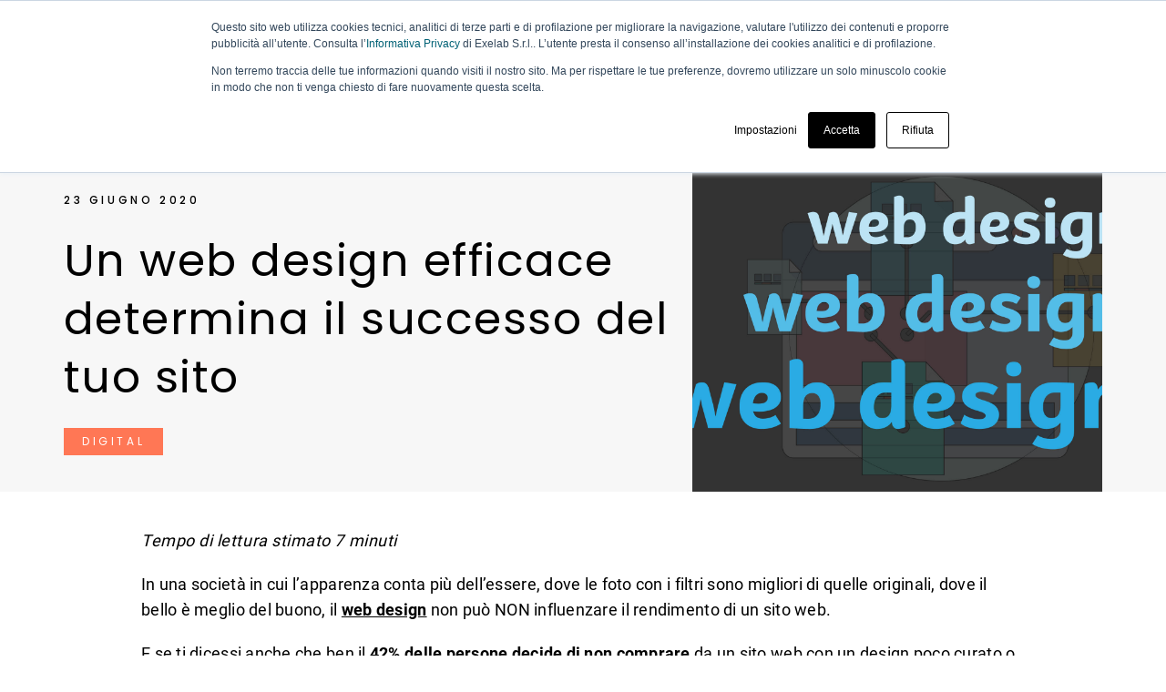

--- FILE ---
content_type: text/html; charset=UTF-8
request_url: https://www.exelab.com/blog/come-un-web-design-efficace-puo-determinare-il-successo-del-tuo-sito-web
body_size: 31709
content:
<!doctype html><html lang="it"><head>
    <meta charset="utf-8">
    <title>Un web design efficace determina il successo del tuo sito</title>
    <meta name="description" content="Come un web design efficace può determinare il successo del tuo sito. Scopri gli elementi chiave del web design e come influenzano l'esperienza dell'utente">
    <meta name="format-detection" content="telephone=no">
    
    
    
    
    
    
    
    
    
    
    <link rel="apple-touch-icon" sizes="180x180" href="https://www.exelab.com/hubfs/Favicon/apple-touch-icon.png">
    <link rel="icon" type="image/png" sizes="32x32" href="https://www.exelab.com/hubfs/Favicon/favicon-32x32.png">
    <link rel="icon" type="image/png" sizes="16x16" href="https://www.exelab.com/hubfs/Favicon/favicon-16x16.png">
    <link rel="manifest" href="https://www.exelab.com/hubfs/Favicon/site.webmanifest">
    <link rel="mask-icon" href="https://www.exelab.com/hubfs/Favicon/safari-pinned-tab.svg" color="#000000">
    <meta name="msapplication-TileColor" content="#00aba9">
    <meta name="theme-color" content="#f3f3f3">

    
    
    
    <meta name="viewport" content="width=device-width, initial-scale=1">

    
    <meta property="og:description" content="Come un web design efficace può determinare il successo del tuo sito. Scopri gli elementi chiave del web design e come influenzano l'esperienza dell'utente">
    <meta property="og:title" content="Un web design efficace determina il successo del tuo sito">
    <meta name="twitter:description" content="Come un web design efficace può determinare il successo del tuo sito. Scopri gli elementi chiave del web design e come influenzano l'esperienza dell'utente">
    <meta name="twitter:title" content="Un web design efficace determina il successo del tuo sito">

    

    
    <style>
a.cta_button{-moz-box-sizing:content-box !important;-webkit-box-sizing:content-box !important;box-sizing:content-box !important;vertical-align:middle}.hs-breadcrumb-menu{list-style-type:none;margin:0px 0px 0px 0px;padding:0px 0px 0px 0px}.hs-breadcrumb-menu-item{float:left;padding:10px 0px 10px 10px}.hs-breadcrumb-menu-divider:before{content:'›';padding-left:10px}.hs-featured-image-link{border:0}.hs-featured-image{float:right;margin:0 0 20px 20px;max-width:50%}@media (max-width: 568px){.hs-featured-image{float:none;margin:0;width:100%;max-width:100%}}.hs-screen-reader-text{clip:rect(1px, 1px, 1px, 1px);height:1px;overflow:hidden;position:absolute !important;width:1px}
</style>

<link rel="stylesheet" href="https://www.exelab.com/hubfs/hub_generated/template_assets/1/109437143696/1747407581234/template_main.min.css">
<link rel="stylesheet" href="https://www.exelab.com/hubfs/hub_generated/template_assets/1/109438737486/1742043277792/template__blog.min.css">
<link rel="stylesheet" href="https://www.exelab.com/hubfs/hub_generated/template_assets/1/109437041524/1742043273361/template__header.min.css">
<link rel="stylesheet" href="https://www.exelab.com/hubfs/hub_generated/module_assets/1/170853670739/1742106036010/module_headers-menu-home-new.min.css">

<style>
  #hs_cos_wrapper_module_16908871006932 :root {
  --green:#1c9;
  --red:red;
  --white:#fff;
  --white-2:#f3f3f3;
  --black:#000;
  --light-grey:#d0d0d0;
  --grey:#828282;
  --violet:#98f;
  --orange:#f75;
  --light-green:#2db;
  --dark-green:#143932;
  --dark-grey:#383838;
  --thin:250;
  --light:300;
  --normal:400;
  --medium:500;
  --semibold:600;
  --bold:700;
  --poppins-light:"Poppins";
  --poppins-bold:"Poppins";
  --poppins-medium:"Poppins";
  --poppins-normal:"Poppins";
  --poppins-thin:"Poppins";
  --lora-bold:"Lora";
  --lora-semibold:"Lora";
  --roboto:"Roboto";
}

#hs_cos_wrapper_module_16908871006932 *,
#hs_cos_wrapper_module_16908871006932 :after,
#hs_cos_wrapper_module_16908871006932 :before { box-sizing:border-box; }

#hs_cos_wrapper_module_16908871006932 html { scroll-behavior:smooth; }

#hs_cos_wrapper_module_16908871006932 body {
  -ms-overflow-style:none;
  background-color:var(--black);
  margin:0;
  overflow-x:hidden;
  position:relative;
  scrollbar-width:none;
}

#hs_cos_wrapper_module_16908871006932 body.white { background-color:#f3f3f3; }

#hs_cos_wrapper_module_16908871006932 body.white * { color:var(--black); }

#hs_cos_wrapper_module_16908871006932 body.white .link,
#hs_cos_wrapper_module_16908871006932 body.white .link b { color:var(--light-green); }

#hs_cos_wrapper_module_16908871006932 body.white .link-secondary,
#hs_cos_wrapper_module_16908871006932 body.white .link-secondary b { color:var(--orange); }

#hs_cos_wrapper_module_16908871006932 .mt-0 { margin-top:0; }

#hs_cos_wrapper_module_16908871006932 .PrivacyPolicyContainer ul { list-style:inside; }

#hs_cos_wrapper_module_16908871006932 .PrivacyPolicyContainer span {
  font-size:100%;
  line-height:normal;
}

#hs_cos_wrapper_module_16908871006932 .PrivacyPolicyContainer li p { display:inline-block; }

#hs_cos_wrapper_module_16908871006932 a,
#hs_cos_wrapper_module_16908871006932 h1,
#hs_cos_wrapper_module_16908871006932 h2,
#hs_cos_wrapper_module_16908871006932 h3,
#hs_cos_wrapper_module_16908871006932 h4,
#hs_cos_wrapper_module_16908871006932 h5,
#hs_cos_wrapper_module_16908871006932 h6,
#hs_cos_wrapper_module_16908871006932 li,
#hs_cos_wrapper_module_16908871006932 p,
#hs_cos_wrapper_module_16908871006932 span {}

#hs_cos_wrapper_module_16908871006932 ul {
  list-style:none;
  margin:0;
  padding:0;
}

#hs_cos_wrapper_module_16908871006932 .h1,
#hs_cos_wrapper_module_16908871006932 .h1--poppins,
#hs_cos_wrapper_module_16908871006932 h1,
#hs_cos_wrapper_module_16908871006932 h1 span {
  font-family:var(--poppins-light);
  font-size:60px;
  font-weight:var(--light);
  line-height:70px;
}

#hs_cos_wrapper_module_16908871006932 .h1--lora,
#hs_cos_wrapper_module_16908871006932 .h1--lora span {
  font-family:var(--lora-semibold);
  font-size:60px;
  font-weight:var(--semibold);
  line-height:70px;
}

#hs_cos_wrapper_module_16908871006932 .h2,
#hs_cos_wrapper_module_16908871006932 h2,
#hs_cos_wrapper_module_16908871006932 h2 span {
  font-family:var(--lora-bold);
  font-size:50px;
  font-weight:var(--bold);
  line-height:70px;
  margin-bottom:40px;
}

#hs_cos_wrapper_module_16908871006932 .h3,
#hs_cos_wrapper_module_16908871006932 h3,
#hs_cos_wrapper_module_16908871006932 h3 span {
  font-size:48px;
  line-height:60px;
}

#hs_cos_wrapper_module_16908871006932 .h3,
#hs_cos_wrapper_module_16908871006932 .h3--small,
#hs_cos_wrapper_module_16908871006932 h3,
#hs_cos_wrapper_module_16908871006932 h3 span {
  font-family:var(--poppins-bold);
  font-weight:var(--bold);
}

#hs_cos_wrapper_module_16908871006932 .h3--small {
  font-size:18px;
  line-height:20px;
}

#hs_cos_wrapper_module_16908871006932 .h4,
#hs_cos_wrapper_module_16908871006932 h4,
#hs_cos_wrapper_module_16908871006932 h4 span {
  font-family:var(--poppins-light);
  font-size:30px;
  font-weight:var(--light);
  line-height:40px;
}

#hs_cos_wrapper_module_16908871006932 .h4--lora,
#hs_cos_wrapper_module_16908871006932 .h4--lora span {
  font-family:var(--lora-semibold);
  font-size:34px;
  font-weight:var(--semibold);
  line-height:40px;
}

#hs_cos_wrapper_module_16908871006932 .h5,
#hs_cos_wrapper_module_16908871006932 h5,
#hs_cos_wrapper_module_16908871006932 h5 span {
  font-family:var(--poppins-light);
  font-size:22px;
  font-weight:var(--light);
  line-height:30px;
  margin-bottom:20px;
}

#hs_cos_wrapper_module_16908871006932 .h5--lora,
#hs_cos_wrapper_module_16908871006932 .h5--lora span {
  font-family:var(--lora-semibold);
  font-size:22px;
  font-weight:var(--semibold);
  line-height:30px;
}

#hs_cos_wrapper_module_16908871006932 .h6,
#hs_cos_wrapper_module_16908871006932 h6,
#hs_cos_wrapper_module_16908871006932 h6 span {
  font-family:var(--poppins-medium);
  font-size:16px;
  font-weight:var(--medium);
  letter-spacing:.2em;
  line-height:20px;
  margin:20px 0 10px;
}

#hs_cos_wrapper_module_16908871006932 span {
  font-size:100px;
  line-height:120px;
}

#hs_cos_wrapper_module_16908871006932 .span--small,
#hs_cos_wrapper_module_16908871006932 span {
  font-family:var(--poppins-thin);
  font-weight:var(--thin);
}

#hs_cos_wrapper_module_16908871006932 .span--small {
  font-size:60px;
  line-height:80px;
}

#hs_cos_wrapper_module_16908871006932 a { text-decoration:none; }

#hs_cos_wrapper_module_16908871006932 .link,
#hs_cos_wrapper_module_16908871006932 a { display:inline-block; }

#hs_cos_wrapper_module_16908871006932 .link {
  color:var(--light-green);
  cursor:pointer;
  font-family:var(--poppins-light);
}

#hs_cos_wrapper_module_16908871006932 .link-secondary {
  color:var(--orange);
  display:inline-block;
}

#hs_cos_wrapper_module_16908871006932 .link b { font-family:var(--poppins-bold); }

#hs_cos_wrapper_module_16908871006932 a {
  display:block;
  position:relative;
}

#hs_cos_wrapper_module_16908871006932 .link b {
  padding:0;
  transition:padding .3s ease-in;
}

#hs_cos_wrapper_module_16908871006932 a:hover b {
  padding:0 0 0 8px;
  transform:scaleX(1);
  transform-origin:0 50%;
}

@media screen and (min-width:768px) and (max-width:1439px) {
  #hs_cos_wrapper_module_16908871006932 .h1,
  #hs_cos_wrapper_module_16908871006932 .h1--poppins,
  #hs_cos_wrapper_module_16908871006932 h1,
  #hs_cos_wrapper_module_16908871006932 h1 span {
    font-size:50px;
    line-height:60px;
  }

  #hs_cos_wrapper_module_16908871006932 .h1--lora,
  #hs_cos_wrapper_module_16908871006932 .h1--lora span {
    font-size:52px;
    line-height:50px;
  }

  #hs_cos_wrapper_module_16908871006932 .h2,
  #hs_cos_wrapper_module_16908871006932 h2,
  #hs_cos_wrapper_module_16908871006932 h2 span {
    font-size:42px;
    line-height:50px;
  }

  #hs_cos_wrapper_module_16908871006932 .h3,
  #hs_cos_wrapper_module_16908871006932 h3,
  #hs_cos_wrapper_module_16908871006932 h3 span {
    font-size:36px;
    line-height:40px;
  }

  #hs_cos_wrapper_module_16908871006932 .h4,
  #hs_cos_wrapper_module_16908871006932 h4,
  #hs_cos_wrapper_module_16908871006932 h4 span { font-size:24px; }

  #hs_cos_wrapper_module_16908871006932 .h4--lora,
  #hs_cos_wrapper_module_16908871006932 .h4--lora span { font-size:26px; }

  #hs_cos_wrapper_module_16908871006932 .h5,
  #hs_cos_wrapper_module_16908871006932 h5,
  #hs_cos_wrapper_module_16908871006932 h5 span {
    font-size:20px;
    line-height:25px;
  }

  #hs_cos_wrapper_module_16908871006932 .h5--lora,
  #hs_cos_wrapper_module_16908871006932 .h5--lora span {
    font-size:22px;
    line-height:25px;
  }

  #hs_cos_wrapper_module_16908871006932 .h6,
  #hs_cos_wrapper_module_16908871006932 h6,
  #hs_cos_wrapper_module_16908871006932 h6 span { font-size:15px; }

  #hs_cos_wrapper_module_16908871006932 span {
    font-size:60px;
    line-height:80px;
  }

  #hs_cos_wrapper_module_16908871006932 .span--small {
    font-size:40px;
    line-height:50px;
  }
}

@media screen and (max-width:767px) {
  #hs_cos_wrapper_module_16908871006932 .h1,
  #hs_cos_wrapper_module_16908871006932 .h1--poppins,
  #hs_cos_wrapper_module_16908871006932 h1,
  #hs_cos_wrapper_module_16908871006932 h1 span {
    font-family:var(--poppins-light);
    font-size:38px;
    font-weight:var(--light);
    line-height:50px;
  }

  #hs_cos_wrapper_module_16908871006932 .h1--lora,
  #hs_cos_wrapper_module_16908871006932 .h1--lora span {
    font-family:var(--lora-semibold);
    font-size:38px;
    font-weight:var(--semibold);
    line-height:50px;
  }

  #hs_cos_wrapper_module_16908871006932 .h2,
  #hs_cos_wrapper_module_16908871006932 h2,
  #hs_cos_wrapper_module_16908871006932 h2 span {
    font-family:var(--lora-bold);
    font-size:32px;
    font-weight:var(--bold);
    line-height:40px;
  }

  #hs_cos_wrapper_module_16908871006932 .h3 h3 span,
  #hs_cos_wrapper_module_16908871006932 h3 {
    font-family:var(--poppins-bold);
    font-size:28px;
    font-weight:var(--bold);
    line-height:35px;
  }

  #hs_cos_wrapper_module_16908871006932 .h4,
  #hs_cos_wrapper_module_16908871006932 h4,
  #hs_cos_wrapper_module_16908871006932 h4 span {
    font-family:var(--poppins-light);
    font-size:20px;
    font-weight:var(--light);
    line-height:30px;
  }

  #hs_cos_wrapper_module_16908871006932 .h4--lora,
  #hs_cos_wrapper_module_16908871006932 .h4--lora span {
    font-family:var(--lora-semibold);
    font-size:22px;
    font-weight:var(--semibold);
    line-height:30px;
  }

  #hs_cos_wrapper_module_16908871006932 .h5,
  #hs_cos_wrapper_module_16908871006932 h5,
  #hs_cos_wrapper_module_16908871006932 h5 span {
    font-family:var(--poppins-light);
    font-size:18px;
    font-weight:var(--light);
    line-height:25px;
  }

  #hs_cos_wrapper_module_16908871006932 .h5--lora,
  #hs_cos_wrapper_module_16908871006932 .h5--lora span {
    font-family:var(--lora-semibold);
    font-size:20px;
    font-weight:var(--semibold);
    line-height:25px;
  }

  #hs_cos_wrapper_module_16908871006932 .h6,
  #hs_cos_wrapper_module_16908871006932 h6,
  #hs_cos_wrapper_module_16908871006932 h6 span {
    font-family:var(--poppins-medium);
    font-weight:var(--medium);
    letter-spacing:.3em;
  }

  #hs_cos_wrapper_module_16908871006932 .h6,
  #hs_cos_wrapper_module_16908871006932 .p,
  #hs_cos_wrapper_module_16908871006932 h6,
  #hs_cos_wrapper_module_16908871006932 h6 span,
  #hs_cos_wrapper_module_16908871006932 p,
  #hs_cos_wrapper_module_16908871006932 p span {
    font-size:14px;
    line-height:20px;
  }

  #hs_cos_wrapper_module_16908871006932 .p,
  #hs_cos_wrapper_module_16908871006932 p,
  #hs_cos_wrapper_module_16908871006932 p span {
    font-family:var(--roboto);
    font-weight:var(--normal);
  }

  #hs_cos_wrapper_module_16908871006932 span {
    font-size:48px;
    line-height:50px;
  }

  #hs_cos_wrapper_module_16908871006932 .span--small,
  #hs_cos_wrapper_module_16908871006932 span {
    font-family:var(--poppins-thin);
    font-weight:var(--thin);
  }

  #hs_cos_wrapper_module_16908871006932 .span--small {
    font-size:32px;
    line-height:40px;
  }
}

#hs_cos_wrapper_module_16908871006932 .hs-form-field { margin-bottom:1.4rem; }

#hs_cos_wrapper_module_16908871006932 form label {
  display:block;
  margin-bottom:.35rem;
}

#hs_cos_wrapper_module_16908871006932 form label,
#hs_cos_wrapper_module_16908871006932 form legend { font-size:.875rem; }

#hs_cos_wrapper_module_16908871006932 form input[type=email],
#hs_cos_wrapper_module_16908871006932 form input[type=file],
#hs_cos_wrapper_module_16908871006932 form input[type=number],
#hs_cos_wrapper_module_16908871006932 form input[type=password],
#hs_cos_wrapper_module_16908871006932 form input[type=tel],
#hs_cos_wrapper_module_16908871006932 form input[type=text],
#hs_cos_wrapper_module_16908871006932 form select,
#hs_cos_wrapper_module_16908871006932 form textarea {
  background-color:#fff;
  border:2px solid;
  border-radius:3px;
  display:inline-block;
  font-size:.875rem;
  padding:.7rem;
  width:100% !important;
}

#hs_cos_wrapper_module_16908871006932 form fieldset { max-width:100% !important; }

#hs_cos_wrapper_module_16908871006932 form .inputs-list {
  list-style:none;
  margin:0;
  padding:0;
}

#hs_cos_wrapper_module_16908871006932 form .inputs-list>li {
  display:block;
  margin:.7rem 0;
}

#hs_cos_wrapper_module_16908871006932 form .inputs-list input,
#hs_cos_wrapper_module_16908871006932 form .inputs-list span { vertical-align:middle; }

#hs_cos_wrapper_module_16908871006932 form input[type=checkbox],
#hs_cos_wrapper_module_16908871006932 form input[type=radio] {
  cursor:pointer;
  margin-right:.35rem;
}

#hs_cos_wrapper_module_16908871006932 .hs-dateinput { position:relative; }

#hs_cos_wrapper_module_16908871006932 .hs-dateinput:before {
  content:"\01F4C5";
  position:absolute;
  right:10%;
  top:50%;
  transform:translateY(-50%);
}

#hs_cos_wrapper_module_16908871006932 .fn-date-picker .pika-table thead th { color:#fff; }

#hs_cos_wrapper_module_16908871006932 .fn-date-picker td.is-selected .pika-button {
  border-radius:0;
  box-shadow:none;
}

#hs_cos_wrapper_module_16908871006932 .fn-date-picker td .pika-button:focus,
#hs_cos_wrapper_module_16908871006932 .fn-date-picker td .pika-button:hover {
  border-radius:0 !important;
  color:#fff;
}

#hs_cos_wrapper_module_16908871006932 form input[type=file] {
  background-color:transparent;
  border:initial;
  padding:initial;
}

#hs_cos_wrapper_module_16908871006932 form .hs-richtext,
#hs_cos_wrapper_module_16908871006932 form .hs-richtext p {
  font-size:.875rem;
  margin:0 0 1.4rem;
}

#hs_cos_wrapper_module_16908871006932 form .hs-richtext img { max-width:100% !important; }

#hs_cos_wrapper_module_16908871006932 .legal-consent-container .hs-form-booleancheckbox-display>span,
#hs_cos_wrapper_module_16908871006932 .legal-consent-container .hs-form-booleancheckbox-display>span p { margin-left:1rem !important; }

#hs_cos_wrapper_module_16908871006932 .hs-form-required { color:#ef6b51; }

#hs_cos_wrapper_module_16908871006932 .hs-input.invalid.error { border-color:#ef6b51; }

#hs_cos_wrapper_module_16908871006932 .hs-error-msg {
  color:#ef6b51;
  margin-top:.35rem;
}

#hs_cos_wrapper_module_16908871006932 form .hs-button,
#hs_cos_wrapper_module_16908871006932 form input[type=submit] {
  cursor:pointer;
  display:inline-block;
  font-size:.92rem;
  text-align:center;
  transition:all .15s linear;
  white-space:normal;
}

#hs_cos_wrapper_module_16908871006932 .grecaptcha-badge { margin:0 auto; }

#hs_cos_wrapper_module_16908871006932 .contattaci {
  height:auto;
  position:relative;
  width:100%;
}

#hs_cos_wrapper_module_16908871006932 .contattaci .uk-width-1-2 { padding:var(--typo-internal-padding); }

#hs_cos_wrapper_module_16908871006932 .contattaci .contattaci__left__column h4 {
  font-family:var(--roboto);
  font-weight:var(--semibold);
  margin-bottom:0;
}

#hs_cos_wrapper_module_16908871006932 .contattaci .contattaci__left__column p {
  font-family:var(--roboto);
  font-weight:var(--regular);
}

#hs_cos_wrapper_module_16908871006932 .contattaci .contattaci__form__bg {
  background-color:#fff;
  height:auto;
  padding:30px;
  width:100%;
}

#hs_cos_wrapper_module_16908871006932 .contattaci__form__bg .hs-richtext { font-weight:700 !important; }

#hs_cos_wrapper_module_16908871006932 .contattaci__form__bg label,
#hs_cos_wrapper_module_16908871006932 .contattaci__form__bg label span,
#hs_cos_wrapper_module_16908871006932 .contattaci__form__bg span {
  color:#3030 30;
  font-family:var(--roboto) !important;
  font-size:12px;
  font-style:normal;
  font-weight:var(--normal);
  line-height:16px !important;
}

#hs_cos_wrapper_module_16908871006932 .contattaci__form__bg textarea { width:100% !important; }

#hs_cos_wrapper_module_16908871006932 .contattaci__form__bg textarea,
#hs_cos_wrapper_module_16908871006932 input,
#hs_cos_wrapper_module_16908871006932 select {
  background:#fff !important;
  border:1px solid #7c7e8e !important;
  border-radius:2px !important;
  box-sizing:border-box !important;
}

#hs_cos_wrapper_module_16908871006932 textarea::placeholder {
  color:#3030 30;
  font-family:var(--roboto) !important;
  font-size:14px;
  font-style:normal;
  font-weight:var(--normal);
  line-height:16px;
}

#hs_cos_wrapper_module_16908871006932 .contattaci__form__bg .actions {
  display:flex;
  justify-content:flex-end;
}

#hs_cos_wrapper_module_16908871006932 .contattaci__form__bg .hs-button {
  background:#000 !important;
  border-radius:2px !important;
  box-shadow:0 2px 5px rgba(0,42,97,.2) !important;
  color:#fff !important;
  font-family:var(--roboto) !important;
  font-size:16px !important;
  font-style:normal !important;
  font-weight:500 !important;
  height:48px !important;
  line-height:24px !important;
  padding:8px 16px !important;
}

#hs_cos_wrapper_module_16908871006932 .contattaci.uk-container-expand.reset-m-internal.uk-grid { padding-top:0 !important; }

#hs_cos_wrapper_module_16908871006932 .contact-h1-mobile { padding:0 28px !important; }

#hs_cos_wrapper_module_16908871006932 .contattaci__form__bg a { display:inline; }

#hs_cos_wrapper_module_16908871006932 .contattaci__form__bg>p { margin-bottom:20px; }

@media (max-width:639px) {
  #hs_cos_wrapper_module_16908871006932 .contattaci__form__bg .hs_cos_wrapper fieldset div,
  #hs_cos_wrapper_module_16908871006932 .contattaci__form__bg .hs_cos_wrapper fieldset div .input { width:100% !important; }

  #hs_cos_wrapper_module_16908871006932 .contattaci__form__bg .actions {
    display:flex;
    justify-content:center;
  }

  #hs_cos_wrapper_module_16908871006932 .contattaci__form__bg .hs-button { width:100% !important; }

  #hs_cos_wrapper_module_16908871006932 .contattaci .uk-grid { flex-direction:column-reverse; }

  #hs_cos_wrapper_module_16908871006932 .contattaci .uk-width-1-2 { width:100% !important; }
}

#hs_cos_wrapper_module_16908871006932 footer {
  display:block;
  position:relative;
  width:100%;
  z-index:1;
}

#hs_cos_wrapper_module_16908871006932 .Footer_logo {
  cursor:pointer;
  height:50px;
  position:relative;
  z-index:999;
}

#hs_cos_wrapper_module_16908871006932 .Footer_logo:before {
  content:url(https://www.exelab.com/hubfs/raw_assets/public/hs_exelab_refactoring/images/logo-white.svg);
  display:block;
  height:auto;
  position:absolute;
  width:100%;
}

#hs_cos_wrapper_module_16908871006932 body.white .Footer_logo:before { content:url(https://www.exelab.com/hubfs/raw_assets/public/hs_exelab_refactoring/images/logo-black.svg); }

#hs_cos_wrapper_module_16908871006932 .Footer_content {
  align-items:center;
  display:flex;
  justify-content:space-between;
  margin:0 auto;
  padding:20px 0 30px;
}

#hs_cos_wrapper_module_16908871006932 .Footer_container+.Footer_container { border-top:1px solid var(--dark-grey); }

#hs_cos_wrapper_module_16908871006932 .Footer_content ul {
  align-items:center;
  column-gap:20px;
  display:flex;
  justify-content:space-between;
}

#hs_cos_wrapper_module_16908871006932 .Footer_content ul .partners ul { row-gap:20px; }

#hs_cos_wrapper_module_16908871006932 .Footer_content a {
  cursor:pointer;
  font-family:var(--poppins-medium);
  font-size:14px;
  font-weight:var(--medium);
  line-height:20px;
  margin:0;
}

#hs_cos_wrapper_module_16908871006932 .Footer_content img {
  display:block;
  height:auto;
  width:100%;
}

#hs_cos_wrapper_module_16908871006932 .Footer_content .Copyright * {
  font-family:var(--poppins-normal);
  font-size:12px;
  font-weight:var(--normal);
  gap:20px;
  letter-spacing:.5px;
  line-height:15px;
}

#hs_cos_wrapper_module_16908871006932 .Footer_content .Copyright li+li {
  border-left:1px solid var(--white);
  padding-left:20px;
}

#hs_cos_wrapper_module_16908871006932 body.white .Footer_content .Copyright li+li { border-left:1px solid var(--black); }

#hs_cos_wrapper_module_16908871006932 .Footer_container .followLink {
  align-items:center;
  display:flex;
  font-family:var(--poppins-normal);
  gap:10px;
}

#hs_cos_wrapper_module_16908871006932 .Footer_container .followLink img {
  height:100%;
  width:auto;
}

#hs_cos_wrapper_module_16908871006932 .Footer_content .followLink.mobile { display:none; }

#hs_cos_wrapper_module_16908871006932 body.white footer { background-color:#f3f3f3; }

@media screen and (max-width:980px) {
  #hs_cos_wrapper_module_16908871006932 .Footer_content a {
    font-family:var(--poppins-medium);
    font-size:14px;
    font-weight:var(--medium);
    line-height:20px;
  }

  #hs_cos_wrapper_module_16908871006932 .Footer_content ul .links { flex-basis:60%; }

  #hs_cos_wrapper_module_16908871006932 .Footer_content ul .partners { flex-basis:33%; }
}

@media screen and (max-width:999px) {
  #hs_cos_wrapper_module_16908871006932 footer { padding:40px 0 0; }

  #hs_cos_wrapper_module_16908871006932 .Footer_logo:before { bottom:40px; }

  #hs_cos_wrapper_module_16908871006932 .Footer_content a {
    font-family:var(--poppins-medium);
    font-size:12px;
    font-weight:var(--medium);
    line-height:20px;
  }

  #hs_cos_wrapper_module_16908871006932 .Footer_content { align-items:flex-start; }

  #hs_cos_wrapper_module_16908871006932 .Footer_content ul {
    align-items:baseline;
    flex-wrap:wrap;
    justify-content:space-between;
    width:100%;
  }

  #hs_cos_wrapper_module_16908871006932 .Footer_content ul .links { flex-basis:60%; }

  #hs_cos_wrapper_module_16908871006932 .Footer_content ul .partners { flex-basis:33%; }

  #hs_cos_wrapper_module_16908871006932 .Footer_content ul .links ul { justify-content:flex-start; }

  #hs_cos_wrapper_module_16908871006932 .Footer_content ul .partners li { width:80%; }

  #hs_cos_wrapper_module_16908871006932 .Footer_content ul .partners ul {
    align-content:flex-end;
    flex-direction:column-reverse;
  }

  #hs_cos_wrapper_module_16908871006932 .Footer_content .Copyright {
    gap:10px;
    justify-content:flex-start;
  }

  #hs_cos_wrapper_module_16908871006932 body.white .Footer_content .Copyright li+li {
    border-left:0;
    border-right:1px solid var(--black);
  }

  #hs_cos_wrapper_module_16908871006932 body.white .Footer_content .Copyright li+li:last-child { border:0; }

  #hs_cos_wrapper_module_16908871006932 .Footer_content .Copyright li+li {
    padding-left:0;
    padding-right:10px;
  }

  #hs_cos_wrapper_module_16908871006932 .Footer_content .Copyright * { line-height:10px; }

  #hs_cos_wrapper_module_16908871006932 .Footer_content .followLink { display:none; }

  #hs_cos_wrapper_module_16908871006932 .Footer_content .followLink.mobile {
    align-self:flex-end;
    display:block;
    flex-shrink:0;
  }
}

#hs_cos_wrapper_module_16908871006932 .Container {
  margin:0 auto;
  max-width:1300px;
}

#hs_cos_wrapper_module_16908871006932 .BlogContainer {
  margin:0 auto;
  max-width:970px;
}

#hs_cos_wrapper_module_16908871006932 .Container.fullWidth-image { width:100%; }

#hs_cos_wrapper_module_16908871006932 .Container--black {
  background-color:var(--black);
  position:relative;
}

#hs_cos_wrapper_module_16908871006932 body.white .Container--black * { color:var(--white); }

#hs_cos_wrapper_module_16908871006932 .Container--black .dnd-column {
  margin:0 auto;
  max-width:1300px;
}

#hs_cos_wrapper_module_16908871006932 .Container-flex { position:relative; }

@media screen and (min-width:1440px) {
  #hs_cos_wrapper_module_16908871006932 .Container,
  #hs_cos_wrapper_module_16908871006932 .Container--black .dnd-column {
    margin:0 auto;
    max-width:1300px;
    padding:70px 0;
  }

  #hs_cos_wrapper_module_16908871006932 .Container.no-padding { padding:0; }

  #hs_cos_wrapper_module_16908871006932 .Container.fullWidth-image {
    margin:0;
    max-width:100%;
    padding:0;
  }
}

#hs_cos_wrapper_module_16908871006932 .Container-flex {
  display:flex;
  gap:100px;
}

#hs_cos_wrapper_module_16908871006932 .Container-content { flex:80%; }

#hs_cos_wrapper_module_16908871006932 .container-fluid { overflow-x:hidden; }

@media screen and (max-width:767px) {
  #hs_cos_wrapper_module_16908871006932 body { overflow-x:inherit !important; }
}

@media screen and (max-width:1024px) {
  #hs_cos_wrapper_module_16908871006932 .Container.fullWidth {
    margin:0;
    width:100%;
  }
}

@media screen and (min-width:768px) and (max-width:1439px) {
  #hs_cos_wrapper_module_16908871006932 .Container {
    margin:0 auto;
    padding:40px 0;
    width:calc(100% - 140px);
  }

  #hs_cos_wrapper_module_16908871006932 .Container--black .dnd-column {
    margin:0 auto;
    padding:50px 0;
    width:calc(100% - 140px);
  }

  #hs_cos_wrapper_module_16908871006932 .Container.fullWidth-image {
    margin:0;
    max-width:100%;
  }

  #hs_cos_wrapper_module_16908871006932 .Container.no-padding { padding:0; }
}

@media screen and (max-width:767px) {
  #hs_cos_wrapper_module_16908871006932 .Container,
  #hs_cos_wrapper_module_16908871006932 .Container--black .dnd-column {
    margin:0 auto;
    padding:30px 0;
    width:calc(100% - 40px);
  }

  #hs_cos_wrapper_module_16908871006932 .Container.no-padding { padding:0; }

  #hs_cos_wrapper_module_16908871006932 .Container-flex {
    align-items:center;
    flex-direction:column;
    gap:80px;
  }
}

#hs_cos_wrapper_module_16908871006932 .btn,
#hs_cos_wrapper_module_16908871006932 .btn-primary,
#hs_cos_wrapper_module_16908871006932 .btn-secondary,
#hs_cos_wrapper_module_16908871006932 .btn-tertiary,
#hs_cos_wrapper_module_16908871006932 button {
  background-color:inherit;
  border:0;
  cursor:pointer;
  display:inline-block;
  font-family:var(--poppins-normal);
  font-size:16px;
  font-weight:var(--normal);
  line-height:30px;
  padding:10px 30px;
  text-align:center;
}

#hs_cos_wrapper_module_16908871006932 .btn-primary:first-letter,
#hs_cos_wrapper_module_16908871006932 .btn-secondary:first-letter,
#hs_cos_wrapper_module_16908871006932 .btn-tertiary:first-letter,
#hs_cos_wrapper_module_16908871006932 .btn:first-letter { text-transform:capitalize; }

#hs_cos_wrapper_module_16908871006932 .btn-primary {
  background-color:#e8e8e8;
  border:1px solid #e8e8e8;
  box-sizing:border-box;
  color:var(--black);
  cursor:pointer;
  opacity:1;
  padding:10px 30px;
  position:relative;
  z-index:1;
}

#hs_cos_wrapper_module_16908871006932 body.white .btn-primary {
  background:#2e2e2e;
  color:#fff;
}

#hs_cos_wrapper_module_16908871006932 .btn-primary:after {
  background:var(--white);
  border-radius:50%;
  bottom:-150%;
  content:"";
  display:block;
  left:-50%;
  line-height:8.34em;
  padding:.85em .75em;
  position:absolute;
  right:-50%;
  top:-150%;
  transform:scale(0);
  transition:all .3s ease;
  z-index:-1;
}

#hs_cos_wrapper_module_16908871006932 body.white .btn-primary:after {
  background:var(--black);
  content:"";
}

#hs_cos_wrapper_module_16908871006932 .btn-primary:hover:after {
  transform:scale(1);
  transition:all .3s ease-out;
}

#hs_cos_wrapper_module_16908871006932 .btn-primary:disabled {
  background-color:var(--light-grey);
  border:1px solid var(--light-grey);
  color:var(--grey);
  cursor:not-allowed;
}

#hs_cos_wrapper_module_16908871006932 .btn-secondary {
  background-color:var(--black);
  border:0 solid transparent;
  box-shadow:inset 0 0 0 1px #2e2e2e;
  box-sizing:border-box;
  color:var(--white);
  cursor:pointer;
  outline:none;
  padding:10px 30px;
  position:relative;
  transition:color .15s .0833333333s;
}

#hs_cos_wrapper_module_16908871006932 body.white .btn-secondary {
  background-color:#f3f3f3;
  box-shadow:inset 0 0 0 1px #aeaeae;
}

#hs_cos_wrapper_module_16908871006932 .btn-secondary:after,
#hs_cos_wrapper_module_16908871006932 .btn-secondary:before {
  border:0 solid transparent;
  bottom:0;
  box-sizing:border-box;
  content:"";
  height:0;
  pointer-events:none;
  position:absolute;
  right:0;
  width:0;
}

#hs_cos_wrapper_module_16908871006932 .btn-secondary:before {
  border-bottom-width:1px;
  border-left-width:1px;
}

#hs_cos_wrapper_module_16908871006932 .btn-secondary:after {
  border-right-width:1px;
  border-top-width:1px;
}

#hs_cos_wrapper_module_16908871006932 .btn-secondary:hover:after,
#hs_cos_wrapper_module_16908871006932 .btn-secondary:hover:before {
  border-color:var(--white);
  height:100%;
  transition:border-color 0s,width .15s,height .15s;
  width:100%;
}

#hs_cos_wrapper_module_16908871006932 body.white .btn-secondary:hover:after,
#hs_cos_wrapper_module_16908871006932 body.white .btn-secondary:hover:before { border-color:var(--black); }

#hs_cos_wrapper_module_16908871006932 .btn-secondary:hover:before { transition-delay:0s,0s,.15s; }

#hs_cos_wrapper_module_16908871006932 .btn-secondary:hover:after { transition-delay:0s,.15s,0s; }

#hs_cos_wrapper_module_16908871006932 .btn-secondary:disabled {
  border:1px solid var(--grey);
  color:var(--grey);
  cursor:not-allowed;
}

#hs_cos_wrapper_module_16908871006932 .btn-tertiary {
  background-color:var(--black);
  border:1px solid var(--black);
  box-sizing:border-box;
  color:var(--white);
  padding:10px 30px;
}

#hs_cos_wrapper_module_16908871006932 .btn-tertiary:hover {
  background-color:var(--dark-green);
  border:1px solid var(--dark-green);
  transition:all .15s ease-in;
}

#hs_cos_wrapper_module_16908871006932 .btn-tertiary:disabled {
  background-color:var(--black);
  border:1px solid var(--black);
  color:var(--grey);
  cursor:not-allowed;
}

#hs_cos_wrapper_module_16908871006932 .btn--dark,
#hs_cos_wrapper_module_16908871006932 body.white .btn--dark {
  background-color:var(--black);
  border:1px solid var(--white);
  color:var(--white);
  cursor:pointer;
  padding:10px 30px;
}

#hs_cos_wrapper_module_16908871006932 .SideMenu {
  border-left:1px solid #000;
  flex:30%;
}

#hs_cos_wrapper_module_16908871006932 .SideMenu ul {
  color:#fff;
  padding:25px 10px;
  position:-webkit-sticky;
  position:sticky;
  top:100px;
}

#hs_cos_wrapper_module_16908871006932 .SideMenu ul li {
  cursor:pointer;
  font-family:var(--poppins-light);
  font-size:14px;
  font-weight:500;
  margin:0 0 20px;
}

#hs_cos_wrapper_module_16908871006932 .SideMenu ul li.selected:before {
  border-bottom:10px solid transparent;
  border-right:10px solid #000;
  border-top:10px solid transparent;
  content:"";
  font-family:var(--poppins-bold);
  font-weight:700;
  height:0;
  left:-10px;
  position:absolute;
  width:0;
}

@media (max-width:1325px) {
  #hs_cos_wrapper_module_16908871006932 .SideMenu { display:none; }
}

</style>


<style>
  .overlay {
    position: fixed;
    top: 200px;
    left: 0;
    width: 100%;
    height: 100%;
    background: rgba(0, 0, 0, 0.5);
    opacity: 0.8;
    transition: opacity 0.5s ease, visibility 0.5s ease;
    z-index: 10; /* Ensure overlay is above other elements */
    display: none; /* initially hidden */

  }
  .overlay.active {
    display: block;
  }

  body .menu-item p > a.go-to-menu-cta {
    border: 2px solid black;
    width: fit-content;
    padding: 8px 16px;
    font-family: Poppins !important;
    font-style: normal !important;
    font-weight: 500 !important;
    line-height: 16px !important;
    letter-spacing: 0.39px !important;
    transition: all 0.3s ease-out;
    -webkit-transition: all .5s ease-in-out;
    background-color: var(--white) !important;
    color: var(--black) !important;
  }
  body .menu-item p > a.go-to-menu-cta:hover {
    background-color: var(--black) !important;
    color: var(--white) !important;
  }
  body.white .menu-item p > a.go-to-menu-cta {
    background-color: var(--black) !important;
    color: var(--white) !important;
  }
  body.white .menu-item p > a.go-to-menu-cta:hover {
    background-color: var(--white) !important;
    color: var(--black) !important;
  }

  /* Ensure the dropdown menu is above the overlay */
  .mega-menu.active {
    z-index: 11; /* above the overlay */
  }
  body.noscroll {
    overflow: hidden !important;
  }
  body .megamenu {
    color: white !important;
  }
  body.white .megamenu {
    color: black !important;
  }
  li.submenu-footer a,
  .MobileMenu_list a.second-level-title,
  .MobileMenu_list a.third-link-typo {
    width: fit-content;
    position: relative;
    text-decoration: none;
    color: inherit; /* Keep the link color the same as the surrounding text */
  }
  .MobileMenu_list a.second-level-title::before,
  .MobileMenu_list a.third-link-typo::before {
    content: '';
    position: absolute;
    width: 0;
    height: 2px; /* Adjust the thickness of the underline */
    bottom: 0;
    left: 0;
    background-color: currentColor; /* Use the current text color */
    transition: width 0.3s ease-out; /* Adjust the duration and easing of the transition */
    -webkit-transition: width .5s ease-in-out;
    -moz-transition: width .5s ease-in-out;
    -o-transition: width .5s ease-in-out;

  }
  .MobileMenu_list a.second-level-title:hover::before,
  .MobileMenu_list a.third-link-typo:hover::before {
    width: 100%;
  }

  .Header_container {
    max-width: 1300px;
    margin: 0 auto;
    display: flex;
    justify-content: space-between;
    align-items: center;
    gap: 20px;
    height: -webkit-fill-available;
  }
  .Header_container a.Header_logo {
    margin-top: 0 !important;
  }

  .Header_links {
    background-color: #1B1B1B;
  }
  a.second-link {
    width: fit-content;
  }
  .Header_links a {
    font-size: 14px;
    line-height: 40px;
    font-weight: 400;
    font-family: var(--poppins-light);
    margin-top: 0;
    margin: 0;
    letter-spacing: 1px;
    cursor: pointer;
  }

  .Header_links a > img {
    display: block;
    margin: 10px 0;
  }

  .Header_links .Header_container {
    justify-content: flex-end;
  }

  body.white .Header_links {
    background-color: #fff;
  }

  .Header_container .Header_logo {
    position: relative;
    z-index: 999;
    height: 50px;
    cursor: pointer;
    flex-basis: 140px;
    flex-shrink: 0;
    transition: display 0.5s ease;
  }

  .Header_container .Header_content {
    margin: 10px 0;
  }

  .Header_logo::before,
  body.white .Header_logo.open::before {
    position: absolute;
    display: block;
    content: url(https://www.exelab.com/hubfs/raw_assets/public/hs_exelab_refactoring/images/logo-white.svg);
    width: 100%;
    height: auto;
  }



  body.white .Header_logo::before,
  .Header_logo.open-sub::before{
    content: url(https://www.exelab.com/hubfs/raw_assets/public/hs_exelab_refactoring/images/logo-black.svg);
  }

  .followLink_dark {
    display: none;
  }

  body.white .followLink_dark {
    display: block;
  }

  body.white .followLink_light {
    display: none;
  }

  body.white .HeaderMobile_content .followLink_light {
    display: block;
  }

  body.white .HeaderMobile_content .followLink_dark {
    display: none;
  }
  
  
  .content-left > div,
  .content-right > div {
    margin-top: 32px;
  }

  .menu-list {
    display: flex;
    gap: 32px;
    list-style: none;
    /*position: relative;*/
  }

  .menu-list:not(.Header_links .menu-list):not(.HeaderMobile_content .menu-list) {
    align-items: center;
  }

  .menu-item {
    display: flex;
    justify-content: center;
    cursor: pointer;
    z-index: 99;
    gap: 12px;
  }

  .menu-item p,
  .menu-item p a {
    font-family: var(--poppins-medium)  !important;
    font-weight: 600  !important;
    font-size: 16px  !important;
    line-height: 20px  !important;
    color: white !important;
    white-space: nowrap;
  }

  body .menu-item.cta p a {
    padding: 12px 20px;
    background: var(--black);
  }

  /*fix seconda/terza parte home start*/

  body:not(.white) .ExelabSticky__container:not(.sticky) .menu-item.cta p a {
    background: var(--white);
    color: black !important;
    padding: 12px 20px;
  }
  body:not(.white) .ExelabSticky__container:not(.sticky) .menu-item.cta p a:hover {
    color: white !important;
  }

  body:not(.white) .ExelabSticky__container.sticky .menu-item.cta p a {
    background: var(--black);
    color: white !important;
    padding: 12px 20px;
  }

  /*fix seconda/terza parte home end*/

  body.white .menu-item p,
  body.white .menu-item p a {
    color: black !important;
  }

  body.white .menu-item:hover p,
  body.white .menu-item:hover p a {
    color: #4E4E4E  !important;
  }

  body .menu-item.cta p, body .menu-item.cta p a {
    color: #f2f2f2 !important;
  }

  body .menu-item.cta:hover p, body .menu-item.cta:hover p a {
    color: #f2f2f2 !important;
    opacity: 0.9;
  }

  body:not(.white) .ExelabSticky__container:not(.sticky-visible) .menu-item:not(.cta):hover p,
  body:not(.white) .ExelabSticky__container:not(.sticky-visible) .menu-item:not(.cta):hover p a {
    color: var(--white) !important;
  }

  body:not(.white) .ExelabSticky__container.sticky-visible .menu-item:not(.cta):hover p,
  body:not(.white) .ExelabSticky__container.sticky-visible .menu-item:not(.cta):hover p a {
    color: white !important;
  }

  /* MOBILE */
  .SubMenu {
    height: 100%;
    overflow: auto;
    display: flex; 
    flex-direction: column;
  }
  .SubMenu .third-link-typo {
    color: #000;
    font-family: Poppins;
    font-size: 17px;
    font-style: normal;
    font-weight: 500;
    line-height: 20px; /* 117.647% */
    letter-spacing: 0.17px;
  }
  .SubMenu > li:first-child {
    position: sticky;
    top: 0;
    background: white;
    z-index: 2;
    padding-top: 20px !important;
  }
  .SubMenu > li {
    padding: 20px 25px 20px !important;
  }
  .SubMenu li.section-right {
    padding: 40px 25px !important;
    background-color: #D0D0D0;
  }
  .SubMenu li.section-right img {
    display: none;
  }
  .SubMenu li.section-right .heading {
    display: flex;
    align-items: center;
    justify-content: space-between;
    padding-bottom: 24px;
  }
  .SubMenu li.section-right .heading p {
    color: #000 !important;
    font-family: Poppins !important;
    font-size: 21px !important;
    font-style: normal !important;
    font-weight: 500 !important;
    line-height: 20px !important;
    letter-spacing: 1.05px !important;
    text-transform: uppercase !important;
  }
  .SubMenu li.section-right .heading a {
    color: #000 !important;
    font-family: Poppins !important;
    font-size: 17px !important;
    font-style: normal !important;
    font-weight: 500 !important;
    line-height: 20px !important;
    letter-spacing: 0.17px !important;
  }
  .SubMenu li.section-right .heading a::after {
    content: url("data:image/svg+xml;charset=utf-8,%3Csvg xmlns='http://www.w3.org/2000/svg' width='20' height='20' fill='none' viewBox='0 0 20 20'%3E%3Cpath fill='%23000' fill-rule='evenodd' d='M6.91 15.589a.833.833 0 0 1 0-1.179L11.32 10 6.91 5.589A.833.833 0 0 1 8.09 4.41l5 5a.833.833 0 0 1 0 1.179l-5 5a.833.833 0 0 1-1.179 0' clip-rule='evenodd'/%3E%3C/svg%3E");
    vertical-align: middle;
  }
  .SubMenu li.section-right .pre-title {
    color: var(--Orange, #F75) !important;
    font-family: Poppins !important;
    font-size: 13px !important;
    font-style: normal !important;
    font-weight: 400 !important;
    line-height: 16px !important;
    letter-spacing: 0.39px !important;
    padding-bottom: 16px !important;
    text-transform: uppercase;
  }
  .SubMenu li.section-right .third-link-typo {
    color: var(--colors-gray-900, #212529) !important;
    font-family: Poppins !important;
    font-size: 17px !important;
    font-style: normal !important;
    font-weight: 500 !important;
    line-height: 20px !important;
    letter-spacing: 0.17px !important;
  }
  .SubMenu li.section-right p.abstract {
    color: var(--Grey-1, #666) !important;
    font-family: Roboto !important;
    font-size: 16px !important;
    font-style: normal !important;
    font-weight: 400 !important;
    line-height: 20px !important;
  }
  .SubMenu li.section-right .aside-links > div + div {
    padding-top: 16px;
  }
  .SubMenu li.submenu-footer {
    background-color: #212526;
    padding: 16px 20px;

  }
  .SubMenu li.submenu-footer .wrapper {
    display: flex;
    flex-direction: column;
    gap: 12px;
  }
  .SubMenu li.submenu-footer a {
    color: var(--colors-white, #FFF) !important;
    font-family: Poppins;
    font-size: 16px;
    font-style: normal;
    font-weight: 500;
    line-height: 20px; /* 125% */
    letter-spacing: 0.48px;
  }
  .first-level-link {
    color: var(--colors-white, #FFF) !important;
    font-family: Poppins !important;
    font-size: 21px !important;
    font-style: normal !important;
    font-weight: 600 !important;
    line-height: 20px !important;
    letter-spacing: 0.42px !important;
  }

  .first-level-link::after {
    content: url("data:image/svg+xml,%3Csvg xmlns='http://www.w3.org/2000/svg' width='20' height='20' viewBox='0 0 20 20' fill='none'%3E%3Cpath fill-rule='evenodd' clip-rule='evenodd' d='M6.91009 15.5899C6.58466 15.2645 6.58466 14.7368 6.91009 14.4114L11.3208 10.0007L6.91009 5.58991C6.58466 5.26447 6.58466 4.73683 6.91009 4.4114C7.23553 4.08596 7.76317 4.08596 8.0886 4.4114L13.0886 9.4114C13.414 9.73683 13.414 10.2645 13.0886 10.5899L8.0886 15.5899C7.76317 15.9153 7.23553 15.9153 6.91009 15.5899Z' fill='white'/%3E%3C/svg%3E");
    vertical-align: sub;
  }

  .first-level-link:hover {
    opacity: 0.7;
  }
  .third-link-mobile {
    display: flex;
    gap: 8px;
  }

  .third-link-col-mobile {
    display: flex;
    flex-direction: column;
    gap: 16px;
  }
  .third-link-mobile .logo-wrapper {
    justify-content: center;
    display: flex;
    align-items: center;
    flex-basis: 25%;
    flex-shrink: 0;
    flex-grow: 0;
    height: 52px;
  }
  .careers-top-mobile p.abstract,
  .third-link-text-mobile p.abstract {
    color: var(--Grey-1, #666) !important;
    font-family: Roboto !important;
    font-size: 16px !important;
    font-style: normal !important;
    font-weight: 400 !important;
    line-height: 20px !important;
  }
  .col-mobile {
    display: flex;
    flex-direction: column;
    gap: 16px;
  }
  .logos-mobile {
    display: flex;
    padding: 8px 0;
    gap: 12px;
  }
  .logos-mobile .logo-wrapper {
    display: flex;
    align-items: center;
    justify-content: center;
    max-width: 90px;
  }
  .mobile-dropdown {
    width: 100% !important;
    justify-content: flex-start !important;
  }
  .mobile-dropdown a.dropbtn {
    justify-content: space-between;
  }
  .mobile-dropdown a.dropbtn .lang {
    display: flex;
    gap: 8px;
  }
  .desktop .mobile-dropdown a.dropbtn span.globe,
  .mobile-dropdown a.dropbtn span.globe {
    background-image: url("https://www.exelab.com/hubfs/Imported%20images/translate.svg");
  }

  .desktop .mobile-dropdown a.dropbtn span.arrow-down,
  .mobile-dropdown a.dropbtn span.arrow-down {
    background-image: url("data:image/svg+xml,%3Csvg width='20' height='20' viewBox='0 0 20 20' fill='none' xmlns='http://www.w3.org/2000/svg'%3E%3Cg id='chevron-down'%3E%3Cpath id='Icon (Stroke)' fill-rule='evenodd' clip-rule='evenodd' d='M4.41009 6.91009C4.73553 6.58466 5.26317 6.58466 5.5886 6.91009L9.99935 11.3208L14.4101 6.91009C14.7355 6.58466 15.2632 6.58466 15.5886 6.91009C15.914 7.23553 15.914 7.76317 15.5886 8.0886L10.5886 13.0886C10.2632 13.414 9.73553 13.414 9.41009 13.0886L4.41009 8.0886C4.08466 7.76317 4.08466 7.23553 4.41009 6.91009Z' fill='white'/%3E%3C/g%3E%3C/svg%3E%0A");
  }

  .mobile-dropdown .dropdown-content a,
  .mobile-dropdown a.dropbtn span.language {
    color: var(--colors-white, #FFF) !important;
    font-family: Poppins !important;
    font-size: 16px !important;
    font-style: normal !important;
    font-weight: 600 !important;
    line-height: 20px !important;
    letter-spacing: 0.32px !important;
  }
  .MobileMenu_list .mobile-dropdown a {
    border: 2px solid white !important;
  }
  .mobile-dropdown a {
    background-color: black !important;
    transition: background-color 0.5s ease-in-out;
  }
  .mobile-dropdown a:hover {
    background-color: white !important;
  }
  .mobile-dropdown .dropdown-content {
    width: 119.5px !important;
    border-radius: unset !important;
    padding: 0 !important;
  }
  .MobileMenu_list .mobile-dropdown .dropdown-content {
    top: 38px !important;
  }
  .mobile-dropdown:hover a.dropbtn {
    border-radius: unset !important;
    background: white !important;
    color: black !important;
  }
  .mobile-dropdown:hover a.dropbtn span {
    color: black !important;
  }
  .mobile-dropdown .dropdown-content a {
    text-align: left !important;
    padding-left: 43px !important;
    width: 119.5px !important;
    background: white !important;
    color: black !important;
  }
  .mobile-dropdown:hover a.dropbtn span.globe {
    background-image: url("data:image/svg+xml,%3Csvg xmlns='http://www.w3.org/2000/svg' width='20' height='20' viewBox='0 0 20 20' fill='none'%3E%3Cpath d='M5.68089 8.39286L5.1372 10H3.75L6.07724 3.75H7.68293L10 10H8.54167L7.99797 8.39286H5.68089ZM7.72358 7.47253L6.875 4.94506H6.81402L5.96545 7.47253H7.72358Z' fill='black'/%3E%3Cpath d='M0 2.5C0 1.11929 1.11929 0 2.5 0H11.25C12.6307 0 13.75 1.11929 13.75 2.5V6.25H17.5C18.8807 6.25 20 7.36929 20 8.75V17.5C20 18.8807 18.8807 20 17.5 20H8.75C7.36929 20 6.25 18.8807 6.25 17.5V13.75H2.5C1.11929 13.75 0 12.6307 0 11.25V2.5ZM2.5 1.25C1.80964 1.25 1.25 1.80964 1.25 2.5V11.25C1.25 11.9404 1.80964 12.5 2.5 12.5H11.25C11.9404 12.5 12.5 11.9404 12.5 11.25V2.5C12.5 1.80964 11.9404 1.25 11.25 1.25H2.5ZM11.4221 13.7442C11.6633 14.1202 11.925 14.4727 12.2093 14.8012C11.2751 15.5203 10.1189 16.0526 8.75 16.4167C8.97199 16.6876 9.31422 17.2105 9.44371 17.5C10.8496 17.0518 12.0428 16.4448 13.051 15.6323C14.0222 16.4634 15.2246 17.0891 16.7138 17.472C16.8803 17.1545 17.2318 16.6315 17.5 16.3607C16.0941 16.0432 14.9286 15.4923 13.976 14.7545C14.8269 13.8207 15.5021 12.6908 16.0016 11.3087H17.5V10H13.75V11.25C13.75 11.2696 13.7498 11.2892 13.7493 11.3087H14.7067C14.3089 12.3639 13.7817 13.2417 13.1158 13.9701C12.9318 13.7748 12.759 13.5701 12.5969 13.3565C12.2535 13.5765 11.8528 13.7149 11.4221 13.7442Z' fill='black'/%3E%3C/svg%3E");
  }

  .mobile-dropdown:hover a.dropbtn span.arrow-down {
    background-image: url("data:image/svg+xml,%3Csvg xmlns='http://www.w3.org/2000/svg' width='20' height='20' viewBox='0 0 20 20' fill='none'%3E%3Cpath fill-rule='evenodd' clip-rule='evenodd' d='M4.41009 6.91009C4.73553 6.58466 5.26317 6.58466 5.5886 6.91009L9.99935 11.3208L14.4101 6.91009C14.7355 6.58466 15.2632 6.58466 15.5886 6.91009C15.914 7.23553 15.914 7.76317 15.5886 8.0886L10.5886 13.0886C10.2632 13.414 9.73553 13.414 9.41009 13.0886L4.41009 8.0886C4.08466 7.76317 4.08466 7.23553 4.41009 6.91009Z' fill='black'/%3E%3C/svg%3E");  
  }

  .submenu {
    opacity: 0;
    visibility: hidden;
    transition: opacity .6s ease, visibility .6s ease;
    z-index: 1;
    left: 0;
    width: 100%;
    position: absolute;
  }

  /* Trigger fade-in transition */
  .submenu.fade-in {
    opacity: 1;
    visibility: visible;  
    background-color: rgba(255, 255, 255, 1); /* Fully white background */
  }

  /* Trigger fade-out transition */
  .submenu.fade-out {
    opacity: 0;
    visibility: hidden;
    background-color: rgba(255, 255, 255, 0); /* Fade to transparent white */
  }

  /* Original body.white styles */
  .desktop-lang {
    border: none;
  }
  body .sticky-visible  .mobile-dropdown .dropdown-content ,
  body .mobile-dropdown .dropdown-content,
  body.white  .mobile-dropdown .dropdown-content  {
    top: 40px;
    opacity: 1;
  }
  body .sticky-visible .mobile-dropdown a.dropbtn span.arrow-down,
  body.white .mobile-dropdown a.dropbtn span.arrow-down {
    background-image: url("data:image/svg+xml,%3Csvg xmlns='http://www.w3.org/2000/svg' width='20' height='20' viewBox='0 0 20 20' fill='none'%3E%3Cpath fill-rule='evenodd' clip-rule='evenodd' d='M4.41009 6.91009C4.73553 6.58466 5.26317 6.58466 5.5886 6.91009L9.99935 11.3208L14.4101 6.91009C14.7355 6.58466 15.2632 6.58466 15.5886 6.91009C15.914 7.23553 15.914 7.76317 15.5886 8.0886L10.5886 13.0886C10.2632 13.414 9.73553 13.414 9.41009 13.0886L4.41009 8.0886C4.08466 7.76317 4.08466 7.23553 4.41009 6.91009Z' fill='black'/%3E%3C/svg%3E");  
  }
  body .sticky-visible .mobile-dropdown a.dropbtn span.globe,
  body.white .mobile-dropdown a.dropbtn span.globe {
    background-image: url("data:image/svg+xml,%3Csvg xmlns='http://www.w3.org/2000/svg' width='20' height='20' viewBox='0 0 20 20' fill='none'%3E%3Cpath d='M5.68089 8.39286L5.1372 10H3.75L6.07724 3.75H7.68293L10 10H8.54167L7.99797 8.39286H5.68089ZM7.72358 7.47253L6.875 4.94506H6.81402L5.96545 7.47253H7.72358Z' fill='black'/%3E%3Cpath d='M0 2.5C0 1.11929 1.11929 0 2.5 0H11.25C12.6307 0 13.75 1.11929 13.75 2.5V6.25H17.5C18.8807 6.25 20 7.36929 20 8.75V17.5C20 18.8807 18.8807 20 17.5 20H8.75C7.36929 20 6.25 18.8807 6.25 17.5V13.75H2.5C1.11929 13.75 0 12.6307 0 11.25V2.5ZM2.5 1.25C1.80964 1.25 1.25 1.80964 1.25 2.5V11.25C1.25 11.9404 1.80964 12.5 2.5 12.5H11.25C11.9404 12.5 12.5 11.9404 12.5 11.25V2.5C12.5 1.80964 11.9404 1.25 11.25 1.25H2.5ZM11.4221 13.7442C11.6633 14.1202 11.925 14.4727 12.2093 14.8012C11.2751 15.5203 10.1189 16.0526 8.75 16.4167C8.97199 16.6876 9.31422 17.2105 9.44371 17.5C10.8496 17.0518 12.0428 16.4448 13.051 15.6323C14.0222 16.4634 15.2246 17.0891 16.7138 17.472C16.8803 17.1545 17.2318 16.6315 17.5 16.3607C16.0941 16.0432 14.9286 15.4923 13.976 14.7545C14.8269 13.8207 15.5021 12.6908 16.0016 11.3087H17.5V10H13.75V11.25C13.75 11.2696 13.7498 11.2892 13.7493 11.3087H14.7067C14.3089 12.3639 13.7817 13.2417 13.1158 13.9701C12.9318 13.7748 12.759 13.5701 12.5969 13.3565C12.2535 13.5765 11.8528 13.7149 11.4221 13.7442Z' fill='black'/%3E%3C/svg%3E");
  }
  body .sticky-visible  .mobile-dropdown a.dropbtn span.language,
  body.white .mobile-dropdown a.dropbtn span.language {
    color: black !important;
  }

  /* Inverting colors and background for other classes in body.white */
  body .sticky-visible .mobile-dropdown a,
  body.white .mobile-dropdown a {
    background-color: white !important;
    border: none;
    transition: background-color 0.5s ease-in-out;
    opacity: 1;
  }
  body .sticky-visible .mobile-dropdown a:hover,
  body.white .mobile-dropdown a:hover {
    background-color: black !important;
  }
  body .sticky-visible .mobile-dropdown:hover a.dropbtn,
  body.white .mobile-dropdown:hover a.dropbtn {
    border-radius: unset !important;
    background: black !important;
    color: white !important;
  }
  body .sticky-visible  .mobile-dropdown:hover a.dropbtn span,
  body.white .mobile-dropdown:hover a.dropbtn span {
    color: white !important;
  }
  body .sticky-visible .mobile-dropdown .dropdown-content a,
  body.white .mobile-dropdown .dropdown-content a {
    text-align: left !important;
    padding-left: 43px !important;
    width: 119.5px !important;
    background: black !important;
    color: white !important;
  }
  body .sticky-visible .mobile-dropdown:hover a.dropbtn span.globe,
  body.white .mobile-dropdown:hover a.dropbtn span.globe {
    background-image: url("https://www.exelab.com/hubfs/Imported%20images/translate.svg");
  }
  body .sticky-visible .mobile-dropdown:hover a.dropbtn span.arrow-down,
  body.white .mobile-dropdown:hover a.dropbtn span.arrow-down {
    background-image: url("data:image/svg+xml,%3Csvg width='20' height='20' viewBox='0 0 20 20' fill='none' xmlns='http://www.w3.org/2000/svg'%3E%3Cg id='chevron-down'%3E%3Cpath id='Icon (Stroke)' fill-rule='evenodd' clip-rule='evenodd' d='M4.41009 6.91009C4.73553 6.58466 5.26317 6.58466 5.5886 6.91009L9.99935 11.3208L14.4101 6.91009C14.7355 6.58466 15.2632 6.58466 15.5886 6.91009C15.914 7.23553 15.914 7.76317 15.5886 8.0886L10.5886 13.0886C10.2632 13.414 9.73553 13.414 9.41009 13.0886L4.41009 8.0886C4.08466 7.76317 4.08466 7.23553 4.41009 6.91009Z' fill='white'/%3E%3C/g%3E%3C/svg%3E%0A");
  }
  .sticky-visible .mobile-dropdown .dropdown-content a:hover,
  .mobile-dropdown .dropdown-content a:hover {
    background: #eeeeee !important;
    opacity: 0.5;
  }
  
  body.white .sticky-visible .mobile-dropdown .dropdown-content a:hover,
  body.white .mobile-dropdown .dropdown-content a:hover {
    opacity: 0.8;
    background: black !important;
  }

  .careers-bottom-mobile {
    padding-top: 48px;
  }
  .careers-bottom-mobile .logos {
    display: flex;
    gap: 14px;
    flex-wrap: wrap;
    padding-top: 8px;
  }
  .careers-bottom-mobile .logos img {
    min-width: 82px;
    max-width: 100px;
    height: 25px;
  }

  .MobileMenu_link a.submenu-cta,
  a.submenu-cta,
  body.white a.submenu-cta {
    border: 2px solid black;
    width: fit-content;
    padding: 8px 16px;
    background-color: var(--black) !important;
    color: var(--white) !important;
    margin-top: 12px !important;
    font-family: Poppins !important;
    font-size: 13px !important;
    font-style: normal !important;
    font-weight: 500 !important;
    line-height: 16px !important;
    letter-spacing: 0.39px !important;
    transition: all 0.3s ease-out; /* Adjust the duration and easing of the transition */
    -webkit-transition: all .5s ease-in-out;
    -moz-transition: all .5s ease-in-out;
    -o-transition: all .5s ease-in-out;
  }
  a.submenu-cta {
    background-color: var(--white) !important;
    border: 2px solid white;
    color: var(--black) !important;

  }
  .MobileMenu_link a.submenu-cta:hover,
  body.white a.submenu-cta:hover {
    background-color: var(--white) !important;
    color: var(--black) !important;
    border: 2px solid black;
  }
  a.submenu-cta:hover {
    background-color: var(--black) !important;
    color: var(--white) !important;
    border: 2px solid white;

  }
  a.inverse {
    background-color: var(--white) !important;
    color: var(--black) !important;
    border: 2px solid white;
    transition: all 0.3s ease-out; /* Adjust the duration and easing of the transition */
    -webkit-transition: all .5s ease-in-out;
    -moz-transition: all .5s ease-in-out;
    -o-transition: all .5s ease-in-out;
  }
  a.inverse:hover {
    background-color: var(--black) !important;
    color: var(--white) !important;
    border: 2px solid white;
  }

  /*
  body:not(.white) .ExelabSticky__container:not(.sticky-visible) .menu-item:not(.cta):hover::before {
  position: absolute;
  content: '.';
  top: 35px;
  line-height: 0;
  font-size: 45px;
  color: var(--white);
  }

  .ExelabSticky__container:not(.sticky-visible) .menu-item:not(.cta):hover::before {
  position: absolute;
  content: '.';
  top: 35px;
  line-height: 0;
  font-size: 45px;
  color: #4F4F4F;
  }

  .ExelabSticky__container.sticky-visible .menu-item:not(.cta):hover::before {
  position: absolute;
  content: '.';
  top: 25px;
  line-height: 0;
  font-size: 45px;
  color: #4F4F4F;
  }

  body.white .menu-item:hover::before {
  color: #4E4E4E;
  }

  .menu-item:hover .Menu {
  visibility: visible;
  opacity: 1;
  transition: all 150ms ease-out;
  }

  .menu-item:hover .Menu ul {
  max-height: 100% !important;
  transition: all 280ms ease-out  !important;
  }

  .menu-item .Menu ul {
  max-height: 0  !important;
  position: relative  !important;
  overflow: hidden  !important;
  }
  .menu-item p {
  line-height: 60px !important;
  }
  .Menu {
  position: absolute;
  top: 60px;
  visibility: hidden;
  z-index: 1;
  opacity: 0;
  }

  .Menu_content {
  padding: 32px;
  background-color: var(--white);
  box-shadow: 0 2px 9px 0 rgba(0,0,0,0.2);
  }
  */
  .Menu_content .menu-link a {
    /*color: rgba(0, 0, 0, 0.5)  !important;*/
    color: #383838 !important;
  }

  .Menu_content .menu-link-secondary a {
    /*color: rgba(0, 0, 0, 0.6)  !important;*/
    color: var(--black) !important;
  }

  .Menu ul {
    flex-direction: column;
    align-items: flex-start;
  }

  .Menu ul li  {
    flex: 100%;
    align-self: flex-start;
  }
  /*
  .menu-item:hover .Menu ul li {
  min-width: 270px  !important;
  } 
  */
  .menu-link {
    font-family: var(--poppins-medium)  !important;
    font-weight: 500  !important;
    font-size: 14px  !important;
    line-height: 20px  !important;
    letter-spacing: 0.2em  !important;
    margin-top: 0  !important;
    padding: 0  !important;
  }

  .menu-link a {
    margin-top: 0  !important;
  }

  .menu-link + .menu-link {
    padding-top: 8px !important;
    margin-top: 8px !important;
    border-top: 1px solid #CDCDCD;

  }


  .menu-link-secondary + .menu-link {
    padding-top: 8px !important;
    margin-top: 8px !important;
    border-top: 1px solid #CDCDCD;
  }

  .menu-link-secondary {
    font-family: var(--poppins-medium)  !important;
    text-transform: capitalize  !important;
    font-weight: 300  !important;
    font-size: 13px  !important;
    line-height: 20px  !important;
    margin-top: 0  !important;
    padding: 0  !important;
  }

  .menu-link-secondary a {
    margin-top: 0  !important;
  }

  .menu-link-secondary + .menu-link-secondary {
    margin-top: 4px  !important;
  }

  .menu-link + .menu-link-secondary {
    margin-top: 8px  !important;
  }

  .menu-link a {
    color: #666 !important; 
  }

  .menu-link:hover a {
    /*color: #383838 !important;*/
    color: rgba(0, 0, 0, 0.5)  !important;
    /*transform: translate(3px, 0);*/
  }

  .menu-link a,
  .menu-link-secondary a {
    transition: transform .3s ease-out;
    display: inline-block !important;
    vertical-align: top;
  }

  .menu-link-secondary:hover a{
    /*color: var(--black) !important;*/
    color: rgba(0, 0, 0, 0.6)  !important;
    /*transform: translate(3px, 0) !important;*/
  }

  .Header_mobile {
    display: none;
  }

  .Header_icon {
    width: 20px;
    height: 20px;
    position: relative;
    margin: 0 auto;
    -webkit-transform: rotate(0deg);
    -moz-transform: rotate(0deg);
    -o-transform: rotate(0deg);
    transform: rotate(0deg);
    -webkit-transition: .5s ease-in-out;
    -moz-transition: .5s ease-in-out;
    -o-transition: .5s ease-in-out;
    transition: .5s ease-in-out;
    cursor: pointer;
    z-index: 9999;
  }

  .Header_icon span {
    display: block  !important;
    position: absolute  !important;
    height: 2px  !important;
    width: 20px  !important;
    background: var(--white)  !important;
    border-radius: 9px  !important;
    opacity: 1  !important;
    left: 0  !important;
    -webkit-transform: rotate(0deg);
    -moz-transform: rotate(0deg);
    -o-transform: rotate(0deg);
    transform: rotate(0deg);
    -webkit-transition: .25s ease-in-out;
    -moz-transition: .25s ease-in-out;
    -o-transition: .25s ease-in-out;
    transition: .25s ease-in-out;
  }

  body.white .Header_icon span {
    background: var(--black)  !important;
  }

  body.white .Header_icon.open span {
    background: var(--white)  !important;
  }

  .Header_icon span:nth-child(1) {
    top: 0px  !important;
  }

  .Header_icon span:nth-child(2),.Header_icon span:nth-child(3) {
    top: 7px  !important;
  }

  .Header_icon span:nth-child(4) {
    top: 14px !important;
  }

  .Header_icon.open span:nth-child(1) {
    top: 7px  !important;
    width: 0%  !important;
    left: 50%  !important;
  }

  .Header_icon.open span:nth-child(2) {
    -webkit-transform: rotate(45deg);
    -moz-transform: rotate(45deg);
    -o-transform: rotate(45deg);
    transform: rotate(45deg);
  }

  .Header_icon.open span:nth-child(3) {
    -webkit-transform: rotate(-45deg);
    -moz-transform: rotate(-45deg);
    -o-transform: rotate(-45deg);
    transform: rotate(-45deg);
  }

  .Header_icon.open span:nth-child(4) {
    top: 18px !important;
    width: 0% !important;
    left: 50% !important;
  }

  .MobileMenu {
    position: fixed;
    top: 0;
    left: 100%;
    width: 100%;
    background-color: var(--black);
    z-index: 10;
    height: 100vh;
    transition: all 500ms ease-out;
  }

  .MobileMenu.open {
    left: 0%;
    transition: all 500ms ease-in;
    z-index: 100;
    overscroll-behavior: contain;
  }

  .HeaderMobile_content {
    background-color: #1B1B1B;
  }

  .MobileMenu {
    display: flex;
    justify-content: space-between;
    padding-top: 100px;
    flex-direction: column;
    height: 100%;
  }

  .HeaderMobile_links {
    width: 100%;
  }

  .HeaderMobile_content ul {
    flex-direction: column;
    padding: 40px 45px  !important;
  }

  .HeaderMobile_content ul a {
    margin-top: 0  !important;
    font-family: var(--poppins-light)  !important;
    font-weight: var(--light)  !important;
    font-size: 14px  !important;
  }

  body.white .HeaderMobile_content ul * {
    color: var(--white)  !important;
  }

  .MobileMenu_subItem * {
    color: var(--black)  !important;
  }

  .MobileMenu_subItem {
    position: fixed;
    top: 0;
    left: 100%;
    width: 100%;
    background-color: var(--white);
    z-index: 999999;
    height: 100%;
    transition: all 500ms ease-out;
  }

  .menu-back {
    margin: 0 !important;
    padding: 0 5px;
    display: flex;
    justify-content: space-between;
  }
  .menu-back > div {
    cursor: pointer;
  }

  .MobileMenu.open .MobileMenu_link.open .MobileMenu_subItem {
    left: 0% !important;
    transition: all 500ms ease-in;
  }

  .MobileMenu_link {
    font-family: var(--poppins-medium) !important;
    font-size: 14px !important;
    font-weight: 600 !important;
  }

  .MobileMenu_link + .MobileMenu_link { 
    margin-top: 40px !important;
  }

  .MobileMenu_link a {
    display: block  !important;
    line-height: 20px  !important;
    cursor: pointer  !important;
    margin-top: 0  !important;
  }

  body.white .MobileMenu_link > a {
    color: #fff  !important;
  }

  body .MobileMenu_link.cta a {
    width: fit-content;
    padding: 8px 16px;
    color: var(--black) !important;
    background-color: var(--white);
    font-weight: 400;
    line-height: 30px;
  }

  .Header_links .Header_container .Header_content {
    margin: 0;
    display: block;
  }
  .Header_links .Header_container .Header_content ul li a {
    margin-top: 0 !important;
  }
  body.white .Header_links .Header_container .Header_content ul li a {
    color: #000 !important;
  }

  @media screen and (min-width: 768px) and (max-width: 1439px) {
    .Header_container {
      max-width: calc(100% - 140px);
    }
  }


  @media screen and (max-width: 1179px) {

    .menu-item p,
    .menu-item p a{
      font-size: 14px  !important;
    }

    .menu-list {
      gap: 20px;
    }

    body .menu-item.cta p a {
      padding: 8px 16px;
      font-size: 14px;
    }

    body:not(.white) .ExelabSticky__container:not(.sticky) .menu-item.cta p a {
      padding: 8px 16px;
    }

    body:not(.white) .ExelabSticky__container.sticky .menu-item.cta p a {
      padding: 8px 16px;
    }

  }

  @media screen and (max-width: 1019px) {

    .Header_content {
      display: none;
    }

    .Header_links {
      margin-bottom: 0;
    }

    .Header_container .Header_logo { 
      width: 50%;
    }

    .Header_mobile {
      display: block;
    }

    .MobileMenu_list {
      margin: 0 auto !important;
      width: calc(100% - 240px) !important;
    }
    .Header_container {
      max-width: calc(100% - 40px);
    }

    .Header_links .Header_container {
      padding: 0;
    }

    .Header_links .Header_container .Header_content {
      display: none;
    }

    .MobileMenu_list {
      margin: 20px auto !important;
      width: calc(100% - 40px) !important;
    }
    .Header_icon.open-sub {
      display: none;
    }

    .Menu_content {
      padding: 40px;
    }

    .menu-link {
      font-size: 16px  !important;
    }

    .menu-link + .menu-link {
      padding-top: 0 !important;
      margin-top: 20px  !important;
      border-top: none !important;
    }

    .menu-link-secondary + .menu-link {
      padding-top: 0 !important;
      margin-top: 20px  !important;
      border-top: none !important;
    }

    .menu-link-secondary + .menu-link-secondary {
      margin-top: 5px  !important;
    }

    .menu-link + .menu-link-secondary {
      margin-top: 10px  !important;
    }
  }
</style>


<style>
  .BlogHeroWrapper {
    background-color: #f7f7f7;
  }
</style>

<link rel="stylesheet" href="https://www.exelab.com/hubfs/hub_generated/template_assets/1/159245221479/1753435461077/template__blog-mar-24.min.css">
<link rel="stylesheet" href="https://www.exelab.com/hubfs/hub_generated/module_assets/1/131807235460/1762501350294/module_footer-menu.css">

<style>
  #hs_cos_wrapper_module_169305565759814 :root {
  --green:#1c9;
  --red:red;
  --white:#fff;
  --white-2:#f3f3f3;
  --black:#000;
  --light-grey:#d0d0d0;
  --grey:#828282;
  --violet:#98f;
  --orange:#f75;
  --light-green:#2db;
  --dark-green:#143932;
  --dark-grey:#383838;
  --thin:250;
  --light:300;
  --normal:400;
  --medium:500;
  --semibold:600;
  --bold:700;
  --poppins-light:"Poppins";
  --poppins-bold:"Poppins";
  --poppins-medium:"Poppins";
  --poppins-normal:"Poppins";
  --poppins-thin:"Poppins";
  --lora-bold:"Lora";
  --lora-semibold:"Lora";
  --roboto:"Roboto";
}

#hs_cos_wrapper_module_169305565759814 *,
#hs_cos_wrapper_module_169305565759814 :after,
#hs_cos_wrapper_module_169305565759814 :before { box-sizing:border-box; }

#hs_cos_wrapper_module_169305565759814 html { scroll-behavior:smooth; }

#hs_cos_wrapper_module_169305565759814 body {
  -ms-overflow-style:none;
  background-color:var(--black);
  margin:0;
  overflow-x:hidden;
  position:relative;
  scrollbar-width:none;
}

#hs_cos_wrapper_module_169305565759814 body.white { background-color:#f3f3f3; }

#hs_cos_wrapper_module_169305565759814 body.white * { color:var(--black); }

#hs_cos_wrapper_module_169305565759814 body.white .link,
#hs_cos_wrapper_module_169305565759814 body.white .link b { color:var(--light-green); }

#hs_cos_wrapper_module_169305565759814 body.white .link-secondary,
#hs_cos_wrapper_module_169305565759814 body.white .link-secondary b { color:var(--orange); }

#hs_cos_wrapper_module_169305565759814 .mt-0 { margin-top:0; }

#hs_cos_wrapper_module_169305565759814 .PrivacyPolicyContainer ul { list-style:inside; }

#hs_cos_wrapper_module_169305565759814 .PrivacyPolicyContainer span {
  font-size:100%;
  line-height:normal;
}

#hs_cos_wrapper_module_169305565759814 .PrivacyPolicyContainer li p { display:inline-block; }

#hs_cos_wrapper_module_169305565759814 a,
#hs_cos_wrapper_module_169305565759814 h1,
#hs_cos_wrapper_module_169305565759814 h2,
#hs_cos_wrapper_module_169305565759814 h3,
#hs_cos_wrapper_module_169305565759814 h4,
#hs_cos_wrapper_module_169305565759814 h5,
#hs_cos_wrapper_module_169305565759814 h6,
#hs_cos_wrapper_module_169305565759814 li,
#hs_cos_wrapper_module_169305565759814 p,
#hs_cos_wrapper_module_169305565759814 span {
  color:var(--white-2);
  margin:0;
}

#hs_cos_wrapper_module_169305565759814 ul {
  list-style:none;
  margin:0;
  padding:0;
}

#hs_cos_wrapper_module_169305565759814 .h1,
#hs_cos_wrapper_module_169305565759814 .h1--poppins,
#hs_cos_wrapper_module_169305565759814 h1,
#hs_cos_wrapper_module_169305565759814 h1 span {
  font-family:var(--poppins-light);
  font-size:60px;
  font-weight:var(--light);
  line-height:70px;
}

#hs_cos_wrapper_module_169305565759814 .h1--lora,
#hs_cos_wrapper_module_169305565759814 .h1--lora span {
  font-family:var(--lora-semibold);
  font-size:60px;
  font-weight:var(--semibold);
  line-height:70px;
}

#hs_cos_wrapper_module_169305565759814 .h2,
#hs_cos_wrapper_module_169305565759814 h2,
#hs_cos_wrapper_module_169305565759814 h2 span {
  font-family:var(--lora-bold);
  font-size:50px;
  font-weight:var(--bold);
  line-height:70px;
  margin-bottom:40px;
}

#hs_cos_wrapper_module_169305565759814 .h3,
#hs_cos_wrapper_module_169305565759814 h3,
#hs_cos_wrapper_module_169305565759814 h3 span {
  font-size:48px;
  line-height:60px;
}

#hs_cos_wrapper_module_169305565759814 .h3,
#hs_cos_wrapper_module_169305565759814 .h3--small,
#hs_cos_wrapper_module_169305565759814 h3,
#hs_cos_wrapper_module_169305565759814 h3 span {
  font-family:var(--poppins-bold);
  font-weight:var(--bold);
}

#hs_cos_wrapper_module_169305565759814 .h3--small {
  font-size:18px;
  line-height:20px;
}

#hs_cos_wrapper_module_169305565759814 .h4,
#hs_cos_wrapper_module_169305565759814 h4,
#hs_cos_wrapper_module_169305565759814 h4 span {
  font-family:var(--poppins-light);
  font-size:30px;
  font-weight:var(--light);
  line-height:40px;
}

#hs_cos_wrapper_module_169305565759814 .h4--lora,
#hs_cos_wrapper_module_169305565759814 .h4--lora span {
  font-family:var(--lora-semibold);
  font-size:34px;
  font-weight:var(--semibold);
  line-height:40px;
}

#hs_cos_wrapper_module_169305565759814 .h5,
#hs_cos_wrapper_module_169305565759814 h5,
#hs_cos_wrapper_module_169305565759814 h5 span {
  font-family:var(--poppins-light);
  font-size:22px;
  font-weight:var(--light);
  line-height:30px;
  margin-bottom:20px;
}

#hs_cos_wrapper_module_169305565759814 .h5--lora,
#hs_cos_wrapper_module_169305565759814 .h5--lora span {
  font-family:var(--lora-semibold);
  font-size:22px;
  font-weight:var(--semibold);
  line-height:30px;
}

#hs_cos_wrapper_module_169305565759814 .h6,
#hs_cos_wrapper_module_169305565759814 h6,
#hs_cos_wrapper_module_169305565759814 h6 span {
  font-family:var(--poppins-medium);
  font-size:16px;
  font-weight:var(--medium);
  letter-spacing:.2em;
  line-height:20px;
  margin:40px 0 10px;
}

#hs_cos_wrapper_module_169305565759814 p,
#hs_cos_wrapper_module_169305565759814 p span {
  font-family:var(--roboto);
  font-size:14px;
  font-weight:var(--normal);
  line-height:20px;
}

#hs_cos_wrapper_module_169305565759814 p+p { margin-top:20px; }

#hs_cos_wrapper_module_169305565759814 span {
  font-size:100px;
  line-height:120px;
}

#hs_cos_wrapper_module_169305565759814 .span--small,
#hs_cos_wrapper_module_169305565759814 span {
  font-family:var(--poppins-thin);
  font-weight:var(--thin);
}

#hs_cos_wrapper_module_169305565759814 .span--small {
  font-size:60px;
  line-height:80px;
}

#hs_cos_wrapper_module_169305565759814 a {
  margin-top:20px;
  text-decoration:none;
}

#hs_cos_wrapper_module_169305565759814 .link,
#hs_cos_wrapper_module_169305565759814 a { display:inline-block; }

#hs_cos_wrapper_module_169305565759814 .link {
  color:var(--light-green);
  cursor:pointer;
  font-family:var(--poppins-light);
}

#hs_cos_wrapper_module_169305565759814 .link-secondary {
  color:var(--orange);
  display:inline-block;
}

#hs_cos_wrapper_module_169305565759814 .link b { font-family:var(--poppins-bold); }

#hs_cos_wrapper_module_169305565759814 a {
  display:block;
  overflow:hidden;
  position:relative;
}

#hs_cos_wrapper_module_169305565759814 .link b {
  padding:0;
  transition:padding .3s ease-in;
}

#hs_cos_wrapper_module_169305565759814 a:hover b {
  padding:0 0 0 8px;
  transform:scaleX(1);
  transform-origin:0 50%;
}

@media screen and (min-width:768px) and (max-width:1439px) {
  #hs_cos_wrapper_module_169305565759814 .h1,
  #hs_cos_wrapper_module_169305565759814 .h1--poppins,
  #hs_cos_wrapper_module_169305565759814 h1,
  #hs_cos_wrapper_module_169305565759814 h1 span {
    font-size:50px;
    line-height:60px;
  }

  #hs_cos_wrapper_module_169305565759814 .h1--lora,
  #hs_cos_wrapper_module_169305565759814 .h1--lora span {
    font-size:52px;
    line-height:50px;
  }

  #hs_cos_wrapper_module_169305565759814 .h2,
  #hs_cos_wrapper_module_169305565759814 h2,
  #hs_cos_wrapper_module_169305565759814 h2 span {
    font-size:42px;
    line-height:50px;
  }

  #hs_cos_wrapper_module_169305565759814 .h3,
  #hs_cos_wrapper_module_169305565759814 h3,
  #hs_cos_wrapper_module_169305565759814 h3 span {
    font-size:36px;
    line-height:40px;
  }

  #hs_cos_wrapper_module_169305565759814 .h4,
  #hs_cos_wrapper_module_169305565759814 h4,
  #hs_cos_wrapper_module_169305565759814 h4 span { font-size:24px; }

  #hs_cos_wrapper_module_169305565759814 .h4--lora,
  #hs_cos_wrapper_module_169305565759814 .h4--lora span { font-size:26px; }

  #hs_cos_wrapper_module_169305565759814 .h5,
  #hs_cos_wrapper_module_169305565759814 h5,
  #hs_cos_wrapper_module_169305565759814 h5 span {
    font-size:20px;
    line-height:25px;
  }

  #hs_cos_wrapper_module_169305565759814 .h5--lora,
  #hs_cos_wrapper_module_169305565759814 .h5--lora span {
    font-size:22px;
    line-height:25px;
  }

  #hs_cos_wrapper_module_169305565759814 .h6,
  #hs_cos_wrapper_module_169305565759814 h6,
  #hs_cos_wrapper_module_169305565759814 h6 span { font-size:15px; }

  #hs_cos_wrapper_module_169305565759814 span {
    font-size:60px;
    line-height:80px;
  }

  #hs_cos_wrapper_module_169305565759814 .span--small {
    font-size:40px;
    line-height:50px;
  }
}

@media screen and (max-width:767px) {
  #hs_cos_wrapper_module_169305565759814 .h1,
  #hs_cos_wrapper_module_169305565759814 .h1--poppins,
  #hs_cos_wrapper_module_169305565759814 h1,
  #hs_cos_wrapper_module_169305565759814 h1 span {
    font-family:var(--poppins-light);
    font-size:38px;
    font-weight:var(--light);
    line-height:50px;
  }

  #hs_cos_wrapper_module_169305565759814 .h1--lora,
  #hs_cos_wrapper_module_169305565759814 .h1--lora span {
    font-family:var(--lora-semibold);
    font-size:38px;
    font-weight:var(--semibold);
    line-height:50px;
  }

  #hs_cos_wrapper_module_169305565759814 .h2,
  #hs_cos_wrapper_module_169305565759814 h2,
  #hs_cos_wrapper_module_169305565759814 h2 span {
    font-family:var(--lora-bold);
    font-size:32px;
    font-weight:var(--bold);
    line-height:40px;
  }

  #hs_cos_wrapper_module_169305565759814 .h3 h3 span,
  #hs_cos_wrapper_module_169305565759814 h3 {
    font-family:var(--poppins-bold);
    font-size:28px;
    font-weight:var(--bold);
    line-height:35px;
  }

  #hs_cos_wrapper_module_169305565759814 .h4,
  #hs_cos_wrapper_module_169305565759814 h4,
  #hs_cos_wrapper_module_169305565759814 h4 span {
    font-family:var(--poppins-light);
    font-size:20px;
    font-weight:var(--light);
    line-height:30px;
  }

  #hs_cos_wrapper_module_169305565759814 .h4--lora,
  #hs_cos_wrapper_module_169305565759814 .h4--lora span {
    font-family:var(--lora-semibold);
    font-size:22px;
    font-weight:var(--semibold);
    line-height:30px;
  }

  #hs_cos_wrapper_module_169305565759814 .h5,
  #hs_cos_wrapper_module_169305565759814 h5,
  #hs_cos_wrapper_module_169305565759814 h5 span {
    font-family:var(--poppins-light);
    font-size:18px;
    font-weight:var(--light);
    line-height:25px;
  }

  #hs_cos_wrapper_module_169305565759814 .h5--lora,
  #hs_cos_wrapper_module_169305565759814 .h5--lora span {
    font-family:var(--lora-semibold);
    font-size:20px;
    font-weight:var(--semibold);
    line-height:25px;
  }

  #hs_cos_wrapper_module_169305565759814 .h6,
  #hs_cos_wrapper_module_169305565759814 h6,
  #hs_cos_wrapper_module_169305565759814 h6 span {
    font-family:var(--poppins-medium);
    font-weight:var(--medium);
    letter-spacing:.3em;
  }

  #hs_cos_wrapper_module_169305565759814 .h6,
  #hs_cos_wrapper_module_169305565759814 .p,
  #hs_cos_wrapper_module_169305565759814 h6,
  #hs_cos_wrapper_module_169305565759814 h6 span,
  #hs_cos_wrapper_module_169305565759814 p,
  #hs_cos_wrapper_module_169305565759814 p span {
    font-size:14px;
    line-height:20px;
  }

  #hs_cos_wrapper_module_169305565759814 .p,
  #hs_cos_wrapper_module_169305565759814 p,
  #hs_cos_wrapper_module_169305565759814 p span {
    font-family:var(--roboto);
    font-weight:var(--normal);
  }

  #hs_cos_wrapper_module_169305565759814 span {
    font-size:48px;
    line-height:50px;
  }

  #hs_cos_wrapper_module_169305565759814 .span--small,
  #hs_cos_wrapper_module_169305565759814 span {
    font-family:var(--poppins-thin);
    font-weight:var(--thin);
  }

  #hs_cos_wrapper_module_169305565759814 .span--small {
    font-size:32px;
    line-height:40px;
  }
}

#hs_cos_wrapper_module_169305565759814 .hs-form-field { margin-bottom:1.4rem; }

#hs_cos_wrapper_module_169305565759814 form label {
  display:block;
  margin-bottom:.35rem;
}

#hs_cos_wrapper_module_169305565759814 form label,
#hs_cos_wrapper_module_169305565759814 form legend { font-size:.875rem; }

#hs_cos_wrapper_module_169305565759814 form input[type=email],
#hs_cos_wrapper_module_169305565759814 form input[type=file],
#hs_cos_wrapper_module_169305565759814 form input[type=number],
#hs_cos_wrapper_module_169305565759814 form input[type=password],
#hs_cos_wrapper_module_169305565759814 form input[type=tel],
#hs_cos_wrapper_module_169305565759814 form input[type=text],
#hs_cos_wrapper_module_169305565759814 form select,
#hs_cos_wrapper_module_169305565759814 form textarea {
  background-color:#fff;
  border:2px solid;
  border-radius:3px;
  display:inline-block;
  font-size:.875rem;
  padding:.7rem;
  width:100% !important;
}

#hs_cos_wrapper_module_169305565759814 form fieldset { max-width:100% !important; }

#hs_cos_wrapper_module_169305565759814 form .inputs-list {
  list-style:none;
  margin:0;
  padding:0;
}

#hs_cos_wrapper_module_169305565759814 form .inputs-list>li {
  display:block;
  margin:.7rem 0;
}

#hs_cos_wrapper_module_169305565759814 form .inputs-list input,
#hs_cos_wrapper_module_169305565759814 form .inputs-list span { vertical-align:middle; }

#hs_cos_wrapper_module_169305565759814 form input[type=checkbox],
#hs_cos_wrapper_module_169305565759814 form input[type=radio] {
  cursor:pointer;
  margin-right:.35rem;
}

#hs_cos_wrapper_module_169305565759814 .hs-dateinput { position:relative; }

#hs_cos_wrapper_module_169305565759814 .hs-dateinput:before {
  content:"\01F4C5";
  position:absolute;
  right:10%;
  top:50%;
  transform:translateY(-50%);
}

#hs_cos_wrapper_module_169305565759814 .fn-date-picker .pika-table thead th { color:#fff; }

#hs_cos_wrapper_module_169305565759814 .fn-date-picker td.is-selected .pika-button {
  border-radius:0;
  box-shadow:none;
}

#hs_cos_wrapper_module_169305565759814 .fn-date-picker td .pika-button:focus,
#hs_cos_wrapper_module_169305565759814 .fn-date-picker td .pika-button:hover {
  border-radius:0 !important;
  color:#fff;
}

#hs_cos_wrapper_module_169305565759814 form input[type=file] {
  background-color:transparent;
  border:initial;
  padding:initial;
}

#hs_cos_wrapper_module_169305565759814 form .hs-richtext,
#hs_cos_wrapper_module_169305565759814 form .hs-richtext p {
  font-size:.875rem;
  margin:0 0 1.4rem;
}

#hs_cos_wrapper_module_169305565759814 form .hs-richtext img { max-width:100% !important; }

#hs_cos_wrapper_module_169305565759814 .legal-consent-container .hs-form-booleancheckbox-display>span,
#hs_cos_wrapper_module_169305565759814 .legal-consent-container .hs-form-booleancheckbox-display>span p { margin-left:1rem !important; }

#hs_cos_wrapper_module_169305565759814 .hs-form-required { color:#ef6b51; }

#hs_cos_wrapper_module_169305565759814 .hs-input.invalid.error { border-color:#ef6b51; }

#hs_cos_wrapper_module_169305565759814 .hs-error-msg {
  color:#ef6b51;
  margin-top:.35rem;
}

#hs_cos_wrapper_module_169305565759814 form .hs-button,
#hs_cos_wrapper_module_169305565759814 form input[type=submit] {
  cursor:pointer;
  display:inline-block;
  font-size:.92rem;
  text-align:center;
  transition:all .15s linear;
  white-space:normal;
}

#hs_cos_wrapper_module_169305565759814 .grecaptcha-badge { margin:0 auto; }

#hs_cos_wrapper_module_169305565759814 .contattaci {
  height:auto;
  position:relative;
  width:100%;
}

#hs_cos_wrapper_module_169305565759814 .contattaci .uk-width-1-2 { padding:var(--typo-internal-padding); }

#hs_cos_wrapper_module_169305565759814 .contattaci .contattaci__left__column h4 {
  font-family:var(--roboto);
  font-weight:var(--semibold);
  margin-bottom:0;
}

#hs_cos_wrapper_module_169305565759814 .contattaci .contattaci__left__column p {
  font-family:var(--roboto);
  font-weight:var(--regular);
}

#hs_cos_wrapper_module_169305565759814 .contattaci .contattaci__form__bg {
  background-color:#fff;
  height:auto;
  padding:30px;
  width:100%;
}

#hs_cos_wrapper_module_169305565759814 .contattaci__form__bg .hs-richtext { font-weight:700 !important; }

#hs_cos_wrapper_module_169305565759814 .contattaci__form__bg label,
#hs_cos_wrapper_module_169305565759814 .contattaci__form__bg label span,
#hs_cos_wrapper_module_169305565759814 .contattaci__form__bg span {
  color:#3030 30;
  font-family:var(--roboto) !important;
  font-size:12px;
  font-style:normal;
  font-weight:var(--normal);
  line-height:16px !important;
}

#hs_cos_wrapper_module_169305565759814 .contattaci__form__bg textarea { width:100% !important; }

#hs_cos_wrapper_module_169305565759814 .contattaci__form__bg textarea,
#hs_cos_wrapper_module_169305565759814 input,
#hs_cos_wrapper_module_169305565759814 select {
  background:#fff !important;
  border:1px solid #7c7e8e !important;
  border-radius:2px !important;
  box-sizing:border-box !important;
}

#hs_cos_wrapper_module_169305565759814 textarea::placeholder {
  color:#3030 30;
  font-family:var(--roboto) !important;
  font-size:14px;
  font-style:normal;
  font-weight:var(--normal);
  line-height:16px;
}

#hs_cos_wrapper_module_169305565759814 .contattaci__form__bg .actions {
  display:flex;
  justify-content:flex-end;
}

#hs_cos_wrapper_module_169305565759814 .contattaci__form__bg .hs-button {
  background:#000 !important;
  border-radius:2px !important;
  box-shadow:0 2px 5px rgba(0,42,97,.2) !important;
  color:#fff !important;
  font-family:var(--roboto) !important;
  font-size:16px !important;
  font-style:normal !important;
  font-weight:500 !important;
  height:48px !important;
  line-height:24px !important;
  padding:8px 16px !important;
}

#hs_cos_wrapper_module_169305565759814 .contattaci.uk-container-expand.reset-m-internal.uk-grid { padding-top:0 !important; }

#hs_cos_wrapper_module_169305565759814 .contact-h1-mobile { padding:0 28px !important; }

#hs_cos_wrapper_module_169305565759814 .contattaci__form__bg a { display:inline; }

#hs_cos_wrapper_module_169305565759814 .contattaci__form__bg>p { margin-bottom:20px; }

@media (max-width:639px) {
  #hs_cos_wrapper_module_169305565759814 .contattaci__form__bg .hs_cos_wrapper fieldset div,
  #hs_cos_wrapper_module_169305565759814 .contattaci__form__bg .hs_cos_wrapper fieldset div .input { width:100% !important; }

  #hs_cos_wrapper_module_169305565759814 .contattaci__form__bg .actions {
    display:flex;
    justify-content:center;
  }

  #hs_cos_wrapper_module_169305565759814 .contattaci__form__bg .hs-button { width:100% !important; }

  #hs_cos_wrapper_module_169305565759814 .contattaci .uk-grid { flex-direction:column-reverse; }

  #hs_cos_wrapper_module_169305565759814 .contattaci .uk-width-1-2 { width:100% !important; }
}

#hs_cos_wrapper_module_169305565759814 footer {
  display:block;
  position:relative;
  width:100%;
  z-index:1;
}

#hs_cos_wrapper_module_169305565759814 .Footer_logo {
  cursor:pointer;
  height:50px;
  position:relative;
  z-index:10;
}

#hs_cos_wrapper_module_169305565759814 .Footer_logo:before {
  content:url(https://www.exelab.com/hubfs/raw_assets/public/hs_exelab_refactoring/images/logo-white.svg);
  display:block;
  height:auto;
  position:absolute;
  width:100%;
}

#hs_cos_wrapper_module_169305565759814 body.white .Footer_logo:before { content:url(https://www.exelab.com/hubfs/raw_assets/public/hs_exelab_refactoring/images/logo-black.svg); }

#hs_cos_wrapper_module_169305565759814 .Footer_content {
  align-items:center;
  display:flex;
  justify-content:space-between;
  margin:0 auto;
  padding:20px 0 30px;
}

#hs_cos_wrapper_module_169305565759814 .Footer_container+.Footer_container { border-top:1px solid var(--dark-grey); }

#hs_cos_wrapper_module_169305565759814 .Footer_content ul {
  align-items:center;
  column-gap:20px;
  display:flex;
  justify-content:space-between;
}

#hs_cos_wrapper_module_169305565759814 .Footer_content ul .partners ul { row-gap:20px; }

#hs_cos_wrapper_module_169305565759814 .Footer_content a {
  cursor:pointer;
  font-family:var(--poppins-medium);
  font-size:14px;
  font-weight:var(--medium);
  line-height:20px;
  margin:0;
}

#hs_cos_wrapper_module_169305565759814 .Footer_content img {
  display:block;
  height:auto;
  width:100%;
}

#hs_cos_wrapper_module_169305565759814 .Footer_content .Copyright * {
  font-family:var(--poppins-normal);
  font-size:12px;
  font-weight:var(--normal);
  gap:20px;
  letter-spacing:.5px;
  line-height:15px;
}

#hs_cos_wrapper_module_169305565759814 .Footer_content .Copyright li+li {
  border-left:1px solid var(--white);
  padding-left:20px;
}

#hs_cos_wrapper_module_169305565759814 body.white .Footer_content .Copyright li+li { border-left:1px solid var(--black); }

#hs_cos_wrapper_module_169305565759814 .Footer_container .followLink {
  align-items:center;
  display:flex;
  font-family:var(--poppins-normal);
  gap:10px;
}

#hs_cos_wrapper_module_169305565759814 .Footer_container .followLink img {
  height:100%;
  width:auto;
}

#hs_cos_wrapper_module_169305565759814 .Footer_content body.white footer { background-color:#f3f3f3; }

@media screen and (max-width:980px) {
  #hs_cos_wrapper_module_169305565759814 .Footer_content a {
    font-family:var(--poppins-medium);
    font-size:14px;
    font-weight:var(--medium);
    line-height:20px;
  }

  #hs_cos_wrapper_module_169305565759814 .Footer_content ul .links { flex-basis:60%; }

  #hs_cos_wrapper_module_169305565759814 .Footer_content ul .partners { flex-basis:33%; }
}

@media screen and (max-width:979px) {
  #hs_cos_wrapper_module_169305565759814 footer { padding:40px 0 0; }

  #hs_cos_wrapper_module_169305565759814 .Footer_logo:before { bottom:40px; }

  #hs_cos_wrapper_module_169305565759814 .Footer_content a {
    font-family:var(--poppins-medium);
    font-size:12px;
    font-weight:var(--medium);
    line-height:20px;
  }

  #hs_cos_wrapper_module_169305565759814 .Footer_content { align-items:flex-start; }

  #hs_cos_wrapper_module_169305565759814 .Footer_content ul {
    align-items:baseline;
    flex-wrap:wrap;
    justify-content:space-between;
    width:100%;
  }

  #hs_cos_wrapper_module_169305565759814 .Footer_content ul .links { flex-basis:60%; }

  #hs_cos_wrapper_module_169305565759814 .Footer_content ul .partners { flex-basis:33%; }

  #hs_cos_wrapper_module_169305565759814 .Footer_content ul .links ul { justify-content:flex-start; }

  #hs_cos_wrapper_module_169305565759814 .Footer_content ul .partners li { width:80%; }

  #hs_cos_wrapper_module_169305565759814 .Footer_content ul .partners ul {
    align-content:flex-end;
    flex-direction:column-reverse;
  }

  #hs_cos_wrapper_module_169305565759814 .Footer_content .Copyright {
    gap:10px;
    justify-content:flex-start;
  }

  #hs_cos_wrapper_module_169305565759814 body.white .Footer_content .Copyright li+li {
    border-left:0;
    border-right:1px solid var(--black);
  }

  #hs_cos_wrapper_module_169305565759814 body.white .Footer_content .Copyright li+li:last-child { border:0; }

  #hs_cos_wrapper_module_169305565759814 .Footer_content .Copyright li+li {
    padding-left:0;
    padding-right:10px;
  }

  #hs_cos_wrapper_module_169305565759814 .Footer_content .Copyright * { line-height:10px; }

  #hs_cos_wrapper_module_169305565759814 .Footer_content .followLink.mobile {
    align-self:flex-end;
    display:block;
    flex-shrink:0;
  }
}

#hs_cos_wrapper_module_169305565759814 .Container {
  margin:0 auto;
  max-width:1300px;
}

#hs_cos_wrapper_module_169305565759814 .BlogContainer {
  margin:0 auto;
  max-width:970px;
}

#hs_cos_wrapper_module_169305565759814 .Container.fullWidth-image { width:100%; }

#hs_cos_wrapper_module_169305565759814 .Container--black {
  background-color:var(--black);
  position:relative;
}

#hs_cos_wrapper_module_169305565759814 body.white .Container--black * { color:var(--white); }

#hs_cos_wrapper_module_169305565759814 .Container--black .dnd-column {
  margin:0 auto;
  max-width:1300px;
}

#hs_cos_wrapper_module_169305565759814 .Container-flex { position:relative; }

@media screen and (min-width:1440px) {
  #hs_cos_wrapper_module_169305565759814 .Container,
  #hs_cos_wrapper_module_169305565759814 .Container--black .dnd-column {
    margin:0 auto;
    max-width:1300px;
    padding:70px 0;
  }

  #hs_cos_wrapper_module_169305565759814 .Container.no-padding { padding:0; }

  #hs_cos_wrapper_module_169305565759814 .Container.fullWidth-image {
    margin:0;
    max-width:100%;
    padding:0;
  }
}

#hs_cos_wrapper_module_169305565759814 .Container-flex {
  display:flex;
  gap:100px;
}

#hs_cos_wrapper_module_169305565759814 .Container-content { flex:80%; }

#hs_cos_wrapper_module_169305565759814 .container-fluid { overflow-x:hidden; }

@media screen and (max-width:767px) {
  #hs_cos_wrapper_module_169305565759814 body { overflow-x:inherit !important; }
}

@media screen and (max-width:1024px) {
  #hs_cos_wrapper_module_169305565759814 .Container.fullWidth {
    margin:0;
    width:100%;
  }
}

@media screen and (min-width:768px) and (max-width:1439px) {
  #hs_cos_wrapper_module_169305565759814 .Container {
    margin:0 auto;
    padding:40px 0;
    width:calc(100% - 140px);
  }

  #hs_cos_wrapper_module_169305565759814 .Container--black .dnd-column {
    margin:0 auto;
    padding:50px 0;
    width:calc(100% - 140px);
  }

  #hs_cos_wrapper_module_169305565759814 .Container.fullWidth-image {
    margin:0;
    max-width:100%;
  }

  #hs_cos_wrapper_module_169305565759814 .Container.no-padding { padding:0; }
}

@media screen and (max-width:767px) {
  #hs_cos_wrapper_module_169305565759814 .Container,
  #hs_cos_wrapper_module_169305565759814 .Container--black .dnd-column {
    margin:0 auto;
    padding:30px 0;
    width:calc(100% - 40px);
  }

  #hs_cos_wrapper_module_169305565759814 .Container.no-padding { padding:0; }

  #hs_cos_wrapper_module_169305565759814 .Container-flex {
    align-items:center;
    flex-direction:column;
    gap:80px;
  }
}

#hs_cos_wrapper_module_169305565759814 .btn,
#hs_cos_wrapper_module_169305565759814 .btn-primary,
#hs_cos_wrapper_module_169305565759814 .btn-secondary,
#hs_cos_wrapper_module_169305565759814 .btn-tertiary,
#hs_cos_wrapper_module_169305565759814 button {
  background-color:inherit;
  border:0;
  cursor:pointer;
  display:inline-block;
  font-family:var(--poppins-normal);
  font-size:16px;
  font-weight:var(--normal);
  line-height:30px;
  padding:10px 30px;
  text-align:center;
}

#hs_cos_wrapper_module_169305565759814 .btn-primary:first-letter,
#hs_cos_wrapper_module_169305565759814 .btn-secondary:first-letter,
#hs_cos_wrapper_module_169305565759814 .btn-tertiary:first-letter,
#hs_cos_wrapper_module_169305565759814 .btn:first-letter { text-transform:capitalize; }

#hs_cos_wrapper_module_169305565759814 .btn-primary {
  background-color:#e8e8e8;
  border:1px solid #e8e8e8;
  box-sizing:border-box;
  color:var(--black);
  cursor:pointer;
  opacity:1;
  overflow:hidden;
  padding:10px 30px;
  position:relative;
  z-index:1;
}

#hs_cos_wrapper_module_169305565759814 body.white .btn-primary {
  background:#2e2e2e;
  color:#fff;
}

#hs_cos_wrapper_module_169305565759814 .btn-primary:after {
  background:var(--white);
  border-radius:50%;
  bottom:-150%;
  content:"";
  display:block;
  left:-50%;
  line-height:8.34em;
  padding:.85em .75em;
  position:absolute;
  right:-50%;
  top:-150%;
  transform:scale(0);
  transition:all .3s ease;
  z-index:-1;
}

#hs_cos_wrapper_module_169305565759814 body.white .btn-primary:after {
  background:var(--black);
  content:"";
}

#hs_cos_wrapper_module_169305565759814 .btn-primary:hover:after {
  transform:scale(1);
  transition:all .3s ease-out;
}

#hs_cos_wrapper_module_169305565759814 .btn-primary:disabled {
  background-color:var(--light-grey);
  border:1px solid var(--light-grey);
  color:var(--grey);
  cursor:not-allowed;
}

#hs_cos_wrapper_module_169305565759814 .btn-secondary {
  background-color:var(--black);
  border:0 solid transparent;
  box-shadow:inset 0 0 0 1px #2e2e2e;
  box-sizing:border-box;
  color:var(--white);
  cursor:pointer;
  outline:none;
  padding:10px 30px;
  position:relative;
  transition:color .15s .0833333333s;
}

#hs_cos_wrapper_module_169305565759814 body.white .btn-secondary {
  background-color:#f3f3f3;
  box-shadow:inset 0 0 0 1px #aeaeae;
}

#hs_cos_wrapper_module_169305565759814 .btn-secondary:after,
#hs_cos_wrapper_module_169305565759814 .btn-secondary:before {
  border:0 solid transparent;
  bottom:0;
  box-sizing:border-box;
  content:"";
  height:0;
  pointer-events:none;
  position:absolute;
  right:0;
  width:0;
}

#hs_cos_wrapper_module_169305565759814 .btn-secondary:before {
  border-bottom-width:1px;
  border-left-width:1px;
}

#hs_cos_wrapper_module_169305565759814 .btn-secondary:after {
  border-right-width:1px;
  border-top-width:1px;
}

#hs_cos_wrapper_module_169305565759814 .btn-secondary:hover:after,
#hs_cos_wrapper_module_169305565759814 .btn-secondary:hover:before {
  border-color:var(--white);
  height:100%;
  transition:border-color 0s,width .15s,height .15s;
  width:100%;
}

#hs_cos_wrapper_module_169305565759814 body.white .btn-secondary:hover:after,
#hs_cos_wrapper_module_169305565759814 body.white .btn-secondary:hover:before { border-color:var(--black); }

#hs_cos_wrapper_module_169305565759814 .btn-secondary:hover:before { transition-delay:0s,0s,.15s; }

#hs_cos_wrapper_module_169305565759814 .btn-secondary:hover:after { transition-delay:0s,.15s,0s; }

#hs_cos_wrapper_module_169305565759814 .btn-secondary:disabled {
  border:1px solid var(--grey);
  color:var(--grey);
  cursor:not-allowed;
}

#hs_cos_wrapper_module_169305565759814 .btn-tertiary {
  background-color:var(--black);
  border:1px solid var(--black);
  box-sizing:border-box;
  color:var(--white);
  padding:10px 30px;
}

#hs_cos_wrapper_module_169305565759814 .btn-tertiary:hover {
  background-color:var(--dark-green);
  border:1px solid var(--dark-green);
  transition:all .15s ease-in;
}

#hs_cos_wrapper_module_169305565759814 .btn-tertiary:disabled {
  background-color:var(--black);
  border:1px solid var(--black);
  color:var(--grey);
  cursor:not-allowed;
}

#hs_cos_wrapper_module_169305565759814 .btn--dark,
#hs_cos_wrapper_module_169305565759814 body.white .btn--dark {
  background-color:var(--black);
  border:1px solid var(--white);
  color:var(--white);
  cursor:pointer;
  padding:10px 30px;
}

#hs_cos_wrapper_module_169305565759814 .SideMenu {
  border-left:1px solid #000;
  flex:30%;
}

#hs_cos_wrapper_module_169305565759814 .SideMenu ul {
  color:#fff;
  padding:25px 10px;
  position:-webkit-sticky;
  position:sticky;
  top:100px;
}

#hs_cos_wrapper_module_169305565759814 .SideMenu ul li {
  cursor:pointer;
  font-family:var(--poppins-light);
  font-size:14px;
  font-weight:500;
  margin:0 0 20px;
}

#hs_cos_wrapper_module_169305565759814 .SideMenu ul li.selected:before {
  border-bottom:10px solid transparent;
  border-right:10px solid #000;
  border-top:10px solid transparent;
  content:"";
  font-family:var(--poppins-bold);
  font-weight:700;
  height:0;
  left:-10px;
  position:absolute;
  width:0;
}

@media (max-width:1325px) {
  #hs_cos_wrapper_module_169305565759814 .SideMenu { display:none; }
}

@font-face {
  font-family:Poppins;
  font-style:normal;
  font-weight:500;
  src:url(https://www.exelab.com/hubfs/raw_assets/public/hs_exelab_refactoring/fonts/Poppins/Poppins-Medium.ttf);
}

@font-face {
  font-family:Poppins;
  font-style:normal;
  font-weight:700;
  src:url(https://5330991.fs1.hubspotusercontent-na1.net/hubfs/5330991/Poppins/Poppins-Bold.ttf);
}

@font-face {
  font-family:Poppins;
  font-style:normal;
  font-weight:250;
  src:url(https://www.exelab.com/hubfs/raw_assets/public/hs_exelab_refactoring/fonts/Poppins/Poppins-Thin.ttf);
}

@font-face {
  font-family:Poppins;
  font-style:normal;
  font-weight:300;
  src:url(https://www.exelab.com/hubfs/raw_assets/public/hs_exelab_refactoring/fonts/Poppins/Poppins-Light.ttf);
}

@font-face {
  font-family:Poppins;
  font-style:normal;
  font-weight:400;
  src:url(https://www.exelab.com/hubfs/raw_assets/public/hs_exelab_refactoring/fonts/Poppins/Poppins-Regular.ttf);
}

@font-face {
  font-family:Lora;
  font-style:normal;
  font-weight:400;
  src:url(https://5330991.fs1.hubspotusercontent-na1.net/hubfs/5330991/Lora/Lora-Regular.ttf);
}

@font-face {
  font-family:Lora;
  font-style:normal;
  font-weight:600;
  src:url(https://5330991.fs1.hubspotusercontent-na1.net/hubfs/5330991/Lora/Lora-SemiBold.ttf);
}

@font-face {
  font-family:Lora;
  font-style:normal;
  font-weight:700;
  src:url(https://5330991.fs1.hubspotusercontent-na1.net/hubfs/5330991/Lora/Lora-Bold.ttf);
}

@font-face {
  font-family:Roboto;
  font-style:normal;
  font-weight:500;
  src:url(https://5330991.fs1.hubspotusercontent-na1.net/hubfs/5330991/Roboto/Roboto-Regular.ttf);
}

@font-face {
  font-family:Roboto;
  font-style:normal;
  font-weight:700;
  src:url(https://5330991.fs1.hubspotusercontent-na1.net/hubfs/5330991/Roboto/Roboto-Bold.ttf);
}

</style>


<style>
  footer {
    display: block;
    width: 100%;
    position: relative;
    z-index: 1;
  }
  body.white footer * {
    color: #101010 !important;
  }

  .Footer_logo {
    position: relative;
    z-index: 10;
    height: 50px;
    cursor: pointer;
  }

  .Footer_logo::before {
    position: absolute;
    display: block;
    content: url(https://www.exelab.com/hubfs/raw_assets/public/hs_exelab_refactoring/images/logo-white.svg) !important;
    width: 100%;
    height: auto;
  }

  body.white .Footer_logo::before {
    content: url(https://www.exelab.com/hubfs/raw_assets/public/hs_exelab_refactoring/images/logo-black.svg) !important;
  }

  .Footer_content {
    padding: 20px 0 30px;
    margin: 0 auto;
    display: flex;
    align-items: center;
    justify-content: space-between;
  }

  .Footer_container + .Footer_container {
    border-top: solid 1px var(--dark-grey);
  }

  .Footer_content ul {
    display: flex !important;
    align-items: center !important;
    column-gap: 20px !important;
    justify-content: space-between !important;
  }

  .Footer_content ul .partners ul {
    row-gap: 20px !important;
  }

  .Footer_content a {
    font-family: var(--poppins-medium) !important;
    font-weight: var(--medium) !important;
    font-size: 14px !important;
    line-height: 20px !important;
    margin: 0 !important;
    cursor: pointer !important;
  }

  .Footer_content img {
    display: block;
    width: 100%;
    height: auto;
  }

  .Footer_content .Copyright * {
    font-family: var(--poppins-normal) !important;
    font-weight: var(--normal) !important;
    font-size: 12px !important;
    line-height: 15px !important;
    letter-spacing: 0.5px !important;
    gap: 20px !important;
  }

  .Footer_content .Copyright li + li {
    border-left: solid 1px  var(--white) !important;
    padding-left: 20px !important;
  }

  body.white .Footer_content .Copyright li + li {
    border-left: solid 1px  var(--black) !important;
  }

  .Footer_container .followLink {
    font-family: var(--poppins-normal) ;
    display: flex;
    align-items: center;
    gap: 10px ;
  }

  .Footer_container .followLink img {
    width: auto;
    height: 100%;
  }

  .Footer_content .followLink.mobile {
    display: none;
  }

  .Footer_content .followLink.mobile svg {
    display: none;
  }

  body.white footer {
    background-color: #F3F3F3 !important;
  }

  a.followLink::before{
    content:"follow us on";
  }

  @media screen and (max-width: 980px) {
    .Footer_content a {
      font-family: var(--poppins-medium) !important;
      font-weight: var(--medium) !important;
      font-size: 14px !important;
      line-height: 20px !important;
    }

    .Footer_content ul .links{
      flex-basis: 60% !important;
    }

    .Footer_content ul .partners {
      flex-basis: 33% !important;
    }
  }

  @media screen and (max-width: 979px) {

    footer {
      padding: 40px 0 0 !important;
    }
    .Footer_logo::before {
      bottom: 40px !important;
    }
    .Footer_content a {
      font-family: var(--poppins-medium) !important;
      font-weight: var(--medium) !important;
      font-size: 12px !important;
      line-height: 20px !important;
    }

    .Footer_content {
      align-items: flex-start;
    }
    .Footer_content ul  {
      flex-wrap: wrap !important;
      align-items: baseline !important;
      justify-content: start !important;
      width: 100% !important;
    } 

    .Footer_content ul .links{
      flex-basis: 60% !important;
    }

    .Footer_content ul .partners {
      flex-basis: 33% !important;
    }

    .Footer_content ul .links ul {
      justify-content: flex-start !important;
    }


    .Footer_content ul .partners li{
      width: 80% !important;
    }

    .Footer_content ul .partners ul {
      flex-direction: column-reverse !important;
      align-content: flex-end !important;
    }

    .Footer_content .Copyright {
      gap: 10px !important;
      justify-content: flex-start;
    }
    body.white .Footer_content .Copyright li+li {
      border-right: 1px solid var(--black) !important;
      border-left: 0 !important;
    }
    body.white .Footer_content .Copyright li+li:last-child {
      border: 0 !important;
    }
    .Footer_content .Copyright li + li {
      padding-right: 10px !important;
      padding-left: 5px !important;
    }

    .Footer_content .Copyright * {
      line-height: 10px !important;
    }

    /*.Footer_content .followLink {
    display: none;
  }


    .Footer_content .followLink.mobile {
    display: block;
    align-self: flex-end;
    flex-shrink: 0;
  }*/
    a.followLink::before{
      display:none;
    }
  }
</style>

    

    
<!--  Added by GoogleAnalytics4 integration -->
<script>
var _hsp = window._hsp = window._hsp || [];
window.dataLayer = window.dataLayer || [];
function gtag(){dataLayer.push(arguments);}

var useGoogleConsentModeV2 = true;
var waitForUpdateMillis = 1000;


if (!window._hsGoogleConsentRunOnce) {
  window._hsGoogleConsentRunOnce = true;

  gtag('consent', 'default', {
    'ad_storage': 'denied',
    'analytics_storage': 'denied',
    'ad_user_data': 'denied',
    'ad_personalization': 'denied',
    'wait_for_update': waitForUpdateMillis
  });

  if (useGoogleConsentModeV2) {
    _hsp.push(['useGoogleConsentModeV2'])
  } else {
    _hsp.push(['addPrivacyConsentListener', function(consent){
      var hasAnalyticsConsent = consent && (consent.allowed || (consent.categories && consent.categories.analytics));
      var hasAdsConsent = consent && (consent.allowed || (consent.categories && consent.categories.advertisement));

      gtag('consent', 'update', {
        'ad_storage': hasAdsConsent ? 'granted' : 'denied',
        'analytics_storage': hasAnalyticsConsent ? 'granted' : 'denied',
        'ad_user_data': hasAdsConsent ? 'granted' : 'denied',
        'ad_personalization': hasAdsConsent ? 'granted' : 'denied'
      });
    }]);
  }
}

gtag('js', new Date());
gtag('set', 'developer_id.dZTQ1Zm', true);
gtag('config', 'G-S12TH938LJ');
</script>
<script async src="https://www.googletagmanager.com/gtag/js?id=G-S12TH938LJ"></script>

<!-- /Added by GoogleAnalytics4 integration -->

<!--  Added by GoogleTagManager integration -->
<script>
var _hsp = window._hsp = window._hsp || [];
window.dataLayer = window.dataLayer || [];
function gtag(){dataLayer.push(arguments);}

var useGoogleConsentModeV2 = true;
var waitForUpdateMillis = 1000;



var hsLoadGtm = function loadGtm() {
    if(window._hsGtmLoadOnce) {
      return;
    }

    if (useGoogleConsentModeV2) {

      gtag('set','developer_id.dZTQ1Zm',true);

      gtag('consent', 'default', {
      'ad_storage': 'denied',
      'analytics_storage': 'denied',
      'ad_user_data': 'denied',
      'ad_personalization': 'denied',
      'wait_for_update': waitForUpdateMillis
      });

      _hsp.push(['useGoogleConsentModeV2'])
    }

    (function(w,d,s,l,i){w[l]=w[l]||[];w[l].push({'gtm.start':
    new Date().getTime(),event:'gtm.js'});var f=d.getElementsByTagName(s)[0],
    j=d.createElement(s),dl=l!='dataLayer'?'&l='+l:'';j.async=true;j.src=
    'https://www.googletagmanager.com/gtm.js?id='+i+dl;f.parentNode.insertBefore(j,f);
    })(window,document,'script','dataLayer','GTM-TLTGH2P');

    window._hsGtmLoadOnce = true;
};

_hsp.push(['addPrivacyConsentListener', function(consent){
  if(consent.allowed || (consent.categories && consent.categories.analytics)){
    hsLoadGtm();
  }
}]);

</script>

<!-- /Added by GoogleTagManager integration -->


<style>
  div#hs-eu-policy-wording a {
    display: inline !important;
  }
</style>
<link rel="amphtml" href="https://www.exelab.com/blog/come-un-web-design-efficace-puo-determinare-il-successo-del-tuo-sito-web?hs_amp=true">

<meta property="og:image" content="https://www.exelab.com/hubfs/Imported_Blog_Media/webdesign-1.jpg">
<meta property="og:image:width" content="1920">
<meta property="og:image:height" content="1200">

<meta name="twitter:image" content="https://www.exelab.com/hubfs/Imported_Blog_Media/webdesign-1.jpg">


<meta property="og:url" content="https://www.exelab.com/blog/come-un-web-design-efficace-puo-determinare-il-successo-del-tuo-sito-web">
<meta name="twitter:card" content="summary_large_image">

<link rel="canonical" href="https://www.exelab.com/blog/come-un-web-design-efficace-puo-determinare-il-successo-del-tuo-sito-web">

<meta property="og:type" content="article">
<link rel="alternate" type="application/rss+xml" href="https://www.exelab.com/blog/rss.xml">
<meta name="twitter:domain" content="www.exelab.com">

<meta http-equiv="content-language" content="it">






    


  <meta name="generator" content="HubSpot"></head>
   <body class="white">
<!--  Added by GoogleTagManager integration -->
<noscript><iframe src="https://www.googletagmanager.com/ns.html?id=GTM-TLTGH2P" height="0" width="0" style="display:none;visibility:hidden"></iframe></noscript>

<!-- /Added by GoogleTagManager integration -->

    <style>
    /* REFACTOR */
    #hs_cos_wrapper_ORB {
        display: none;
    }

    :root {
        --navbar-height: 60px;
    }

    @media (min-width: 767.02px) {
        :root {
            --navbar-height: 80px;
        }
    }

    .hero-first {
        height: max(calc(100vh - var(--navbar-height)), var(--min-hdr-height));
        margin-left: auto;
        margin-right: auto;
        max-width: 1300px;
        padding-left: 40px;
        padding-right: 40px;
        width: 100%;
    }

    @supports (height: 100dvh) {

        .hero-first {
            height: max(calc(100dvh - var(--navbar-height)), var(--min-hdr-height));

        }

    }

    /* media query for min-width 2000px and min-height 1000px  */

    /*@media (min-width: 2000px) and (min-height: 1000px) {
        .hero-first__content {
            height: 100%;
            display: flex;
            justify-content: center;
            align-items: center;
        }
    }*/

    .hero-first__content__text {
        display: flex;
        flex-direction: column;
        justify-content: center;
        align-items: center;
        text-align: center;
        padding-top: 50px;
    }


    /* Stars */
    .hero-orb {
        color: #fff;
        overflow: hidden;
        position: relative;
        width: 100vw;
        z-index: 9;
        /* BUBBLE */
        margin: 0 auto 0 auto;
        border-radius: 100%;
    }

    .hero-orb__stars {
        bottom: 0;
        height: 100%;
        left: 0;
        position: absolute;
        right: 0;
        top: 0;
        width: 100%;
    }

    .hero-orb__stars video {
        background-position: 50% 50%;
        background-size: cover;
        bottom: -100%;
        height: 100%;
        left: -100%;
        margin: auto;
        object-fit: cover;
        position: absolute;
        right: -100%;
        top: -100%;
        width: 100%;
        z-index: -100;
    }

    .hero-orb__orb {
        margin-left: auto;
        margin-right: auto;
        max-width: 1300px;
        padding-left: 40px;
        padding-right: 40px;
        width: 100%;
    }

    .hero-orb__orb__container {
        align-items: center;
        display: flex;
        flex-direction: column;
        justify-content: center;
        position: relative;
    }

    .hero-orb__grid {
        align-items: center;
        display: flex;
        gap: 80px;
        position: relative;
        z-index: 5;
        flex-direction: column;
        height: 100%;
        justify-content: center;
    }

    .hero-orb__grid__left {
        flex-shrink: 0;
    }

    @media (min-width: 992.02px) {
        .hero-orb__grid {
            flex-direction: row;
        }
    }

    @media (orientation: landscape) and (max-height: 700px) {
        .hero-orb__grid {
            flex-direction: row;
        }

        .hero-first__content__text {
            padding-top: 36px;
        }
    }

    @media (orientation: portrait) and (min-width: 1000px) {
        .hero-orb__grid {
            flex-direction: column;
        }
    }



    .hero-orb__grid__left {
        align-items: center;
        display: flex;
        flex: none;
        flex-direction: column;
        justify-content: center;
        position: relative;
    }

    .hero-orb__grid__left__video {
        opacity: .75;
        overflow: hidden;
        width: 100%;
        height: 100%;
        top: 50%;
        left: 50%;
        transform: translate(-50%, -50%);
        position: absolute;
        border-radius: 100%;
    }

    .hero-orb__grid__left__video video {
        background-position: 50% 50%;
        background-size: cover;
        bottom: -100%;
        height: 100%;
        left: -100%;
        margin: auto;
        object-fit: cover;
        position: absolute;
        right: -100%;
        top: -100%;
        width: 100%;
        z-index: -100;
    }


    @media (max-height: 425px) {

        .hero-first__content__text {
            padding-top: 0px;
        }

        .hp-exp__text {
            font-size: 3vh;
            margin-bottom: 13px;
        }

        .hp-exp-grid__left .c-label {
            font-size: 3vh;
        }


        .hp-hdr__h1 {
            /*font-size: 6vh;*/
            margin: 5px auto 10px;
        }

        .hp-hdr__h2 {
            font-size: 4vh;
            margin-bottom: 10px;
        }

        .hp-hdr__intro-p {
            font-size: 3vh;
            line-height: 1.4;
        }



        .hp-slide__title {
            font-size: 5vh;
            overflow: hidden;
            display: -webkit-box;
            -webkit-box-orient: vertical;
            -webkit-line-clamp: 3;
            white-space: pre-wrap;
        }

        .hp-slide__text {
            overflow: hidden;
            display: -webkit-box;
            -webkit-box-orient: vertical;
            -webkit-line-clamp: 3;
            white-space: pre-wrap;
        }
    }

    @media (max-height: 600px) and (min-width: 767.02px) {

        .hero-first__content__text {
            padding-top: 0px;
        }

        .hp-exp__text {
            font-size: 3vh;
            margin-bottom: 13px;
        }

        .hp-exp-grid__left .c-label {
            font-size: 3vh;
        }


        .hp-hdr__h1 {
            /*font-size: 6vh;*/
            margin: 5px auto 10px;
        }

        .hp-hdr__h2 {
            font-size: 4vh;
            margin-bottom: 10px;
        }

        .hp-hdr__intro-p {
            font-size: 3vh;
            line-height: 1.4;
        }



        .hp-slide__title {
            font-size: 5vh;
            overflow: hidden;
            display: -webkit-box;
            -webkit-box-orient: vertical;
            -webkit-line-clamp: 3;
            white-space: pre-wrap;
        }

        .hp-slide__text {
            overflow: hidden;
            display: -webkit-box;
            -webkit-box-orient: vertical;
            -webkit-line-clamp: 3;
            white-space: pre-wrap;
        }
    }
  /* Keep <h1> font-size as fluid as possible, both horizontally and vertically */
  @media (max-height: 600px) {
    .hp-hdr__h1 {
      font-size: clamp(6vh, min(2rem + 4vw, 15vh), 5.625rem);
    }
  }
      .logo-wrapper img {
        width: 100%;
      }
      header.Header * {
        font-family: inherit;
      }
      .MobileMenu_link.open .SubMenu {
    width: 100%;
}
</style>
    
    
      <div data-global-resource-path="hs_exelab_refactoring/templates/partials/header.html"><!-- Begin partial -->
<header class="Header">
  <div id="hs_cos_wrapper_module_16908871006932" class="hs_cos_wrapper hs_cos_wrapper_widget hs_cos_wrapper_type_module" style="" data-hs-cos-general-type="widget" data-hs-cos-type="module">





<div class="megamenu">
  
  
  <div class="submenu" id="submenu1">
    <div class="sub-wrapper">
      <div class="section-left one-two">
        <div class="content-left">
          
          <a href="https://www.exelab.com/crm" class="second-link">CRM</a>
          
          <div class="third-left one-col">
            
            <div class="third-link">
              
              <div class="third-link-text">
                <a href="https://www.exelab.com/crm/marketing-operations" class="third-link-typo">Marketing Operations</a>
                
              </div>
            </div>
            
            <div class="third-link">
              
              <div class="third-link-text">
                <a href="https://www.exelab.com/crm/sales-enablement" class="third-link-typo">Sales Enablement</a>
                
              </div>
            </div>
            
            <div class="third-link">
              
              <div class="third-link-text">
                <a href="https://www.exelab.com/crm/customer-experience" class="third-link-typo">Customer Experience</a>
                
              </div>
            </div>
            
          </div>
        </div>
        <div class="content-right">
          
          <p class="second-link">Exelab Solutions</p>
          
          <div class="third-right two-col">
            
            
            <div class="third-link">
              
              <div class="third-link-text">
                <a href="https://www.exelab.com/process-digitalization" class="third-link-typo">Digitalizzazione dei Processi</a>
                
              </div>
            </div>
            
            <div class="third-link">
              
              <div class="third-link-text">
                <a href="https://www.exelab.com/data-analysis" class="third-link-typo">Analisi dei Dati</a>
                
              </div>
            </div>
            
            <div class="third-link">
              
              <div class="third-link-text">
                <a href="https://www.exelab.com/digital-interfaces" class="third-link-typo">Digital Interfaces</a>
                
              </div>
            </div>
            
            <div class="third-link">
              
              <div class="third-link-text">
                <a href="https://www.exelab.com/business-automation" class="third-link-typo">Automation</a>
                
              </div>
            </div>
            
            <div class="third-link">
              
              <div class="third-link-text">
                <a href="https://www.exelab.com/user-experience" class="third-link-typo">User Experience</a>
                
              </div>
            </div>
            
            <div class="third-link">
              
              <div class="third-link-text">
                <a href="https://www.exelab.com/customer-engagement" class="third-link-typo">Customer Engagement</a>
                
              </div>
            </div>
            
            <div class="third-link">
              
              <div class="third-link-text">
                <a href="https://www.exelab.com/marketing-and-sales-alignment" class="third-link-typo">Marketing and Sales Alignment</a>
                
              </div>
            </div>
            
            <div class="third-link">
              
              <div class="third-link-text">
                <a href="https://www.exelab.com/work-management" class="third-link-typo">Work Management</a>
                
              </div>
            </div>
            
            
          </div>
        </div>
      </div>
      <div class="section-right">
        <div class="heading">
          
          <p class="second-link">Insights</p>
          <a href="https://www.exelab.com/blog" class="third-link-typo">Vai al blog</a>
          
        </div>
        
        <div class="aside-article">
          
          <p class="pre-title">In primo piano</p>
          
          <div class="article-body">
            <img src="https://www.exelab.com/hubfs/Blog/Loyalty/AdobeStock_443389453_Preview.jpeg" alt="">
            <div class="article-text">
              <p class="third-link-typo">Il futuro della loyalty nell'era dei dati</p>
              
              <p class="abstract">Customer experience sempre più sofisticate e personalizzate...</p>
              
              <a href="https://www.exelab.com/blog/il-futuro-della-loyalty-nellera-dei-dati" class="submenu-cta">Leggi di più</a>
            </div>
          </div>
        </div>
        
      </div>
    </div>
    <div class="submenu-footer">
      <div class="wrapper">
        
        <a href="https://www.exelab.com/get-in-touch">Richiedi un Contatto</a>
        
        <a href="https://www.exelab.com/case-studies">Storie di Successo</a>
        
        <a href="https://it.linkedin.com/company/exelab">Seguici su LinkedIn</a>
        
      </div>
    </div>
  </div>
  
  
  
  <div class="submenu" id="submenu2">
    <div class="sub-wrapper">
      <div class="section-left two-one">
        <div class="content-left">
          
          <p class="second-link">Soluzioni Enterprise</p>
          
          <div class="third-left two-col">
            
            <div class="third-link">
              
              <div class="third-link-text">
                <a href="https://www.exelab.com/software-engineering" class="third-link-typo">Software Engineering</a>
                
              </div>
            </div>
            
            <div class="third-link">
              
              <div class="third-link-text">
                <a href="https://www.exelab.com/security" class="third-link-typo">Security</a>
                
              </div>
            </div>
            
            <div class="third-link">
              
              <div class="third-link-text">
                <a href="https://www.exelab.com/infrastructure-engineering" class="third-link-typo">Infrastructure Engineering</a>
                
              </div>
            </div>
            
            <div class="third-link">
              
              <div class="third-link-text">
                <a href="https://www.exelab.com/tech-automation" class="third-link-typo">Automation</a>
                
              </div>
            </div>
            
            <div class="third-link">
              
              <div class="third-link-text">
                <a href="https://www.exelab.com/data-management" class="third-link-typo">Data Management</a>
                
              </div>
            </div>
            
            <div class="third-link">
              
              <div class="third-link-text">
                <a href="https://www.exelab.com/innovation" class="third-link-typo">Innovation</a>
                
              </div>
            </div>
            
          </div>
        </div>
        <div class="content-right">
          
          <div class="third-right ">
            
            <div class="brands">
              
              <p class="third-link-typo">Hanno scelto le nostre soluzioni</p>
              
              <div class="logos">
                
                <div class="logo-wrapper" style="background-color: #f3f3f3; padding: 3px 6px;">
                  <img src="https://www.exelab.com/hubfs/06-logo-conte_it-prestiti-rgb%201%201.png" alt="">
                </div>
                
                <div class="logo-wrapper" style="background-color: #f3f3f3; padding: 3px 6px;">
                  <img src="https://www.exelab.com/hubfs/Banca%20AideXa%20-%20Case/banca_aidexa_mini_logo.svg" alt="">
                </div>
                
                <div class="logo-wrapper" style="background-color: #f3f3f3; padding: 3px 6px;">
                  <img src="https://www.exelab.com/hubfs/Loghi%20clienti/Color/lenovo_mini_logo.svg" alt="">
                </div>
                
              </div>
              
              <a href="https://www.exelab.com/case-studies" class="submenu-cta">Scopri i Case Studies</a>
              
            </div>
            
          </div>
        </div>
      </div>
      <div class="section-right">
        <div class="heading">
          
          <p class="second-link">Pubblicazioni recenti</p>
          
        </div>
        
        <div class="aside-article">
          
          <p class="pre-title">Whitepaper</p>
          
          <div class="article-body">
            <img src="https://www.exelab.com/hubfs/Whitepaper%20AI%20e%20CRM/Downlaod-whitepaper-ai-crm.webp" alt="">
            <div class="article-text">
              <p class="third-link-typo">Come l'intelligenza artificiale sta rivoluzionando le relazioni con il cliente</p>
              
              <a href="https://info.exelab.com/it/whitepaper-ai-crm-0" class="submenu-cta">Scarica il Whitepaper</a>
            </div>
          </div>
        </div>
        
      </div>
    </div>
    <div class="submenu-footer">
      <div class="wrapper">
        
        <a href="https://www.exelab.com/get-in-touch">Richiedi un Contatto</a>
        
        <a href="https://www.exelab.com/case-studies">Storie di Successo</a>
        
        <a href="https://it.linkedin.com/company/exelab">Seguici su LinkedIn</a>
        
      </div>
    </div>
  </div>
  
  
  
  <div class="submenu" id="submenu3">
    <div class="sub-wrapper">
      <div class="section-left two-one">
        <div class="content-left">
          
          <a href="https://www.exelab.com/hubspot-services" class="second-link">HubSpot Services</a>
          
          <div class="third-left two-col">
            
            <div class="third-link">
              
              <div class="third-link-text">
                <a href="https://www.exelab.com/analysis-and-design" class="third-link-typo">Analisi e Progettazione</a>
                
              </div>
            </div>
            
            <div class="third-link">
              
              <div class="third-link-text">
                <a href="https://www.exelab.com/hubspot-software-customization" class="third-link-typo">Personalizzazione</a>
                
              </div>
            </div>
            
            <div class="third-link">
              
              <div class="third-link-text">
                <a href="https://www.exelab.com/systems-integration" class="third-link-typo">System Integration</a>
                
              </div>
            </div>
            
            <div class="third-link">
              
              <div class="third-link-text">
                <a href="https://www.exelab.com/data-migration" class="third-link-typo">Migrazione dei Dati</a>
                
              </div>
            </div>
            
            <div class="third-link">
              
              <div class="third-link-text">
                <a href="https://www.exelab.com/business-process-automation" class="third-link-typo">Business Process Automation</a>
                
              </div>
            </div>
            
            <div class="third-link">
              
              <div class="third-link-text">
                <a href="https://www.exelab.com/training-and-support" class="third-link-typo">Formazione e Supporto</a>
                
              </div>
            </div>
            
          </div>
        </div>
        <div class="content-right">
          
          <p class="second-link">Extra</p>
          
          <div class="third-right one-col">
            
            
            <div class="third-link">
              
              <div class="third-link-text">
                <a href="https://www.exelab.com/hubspot-ai" class="third-link-typo">HubSpot AI</a>
                
                <p class="abstract">Un nuovo orizzonte per il CRM</p>
                
              </div>
            </div>
            
            <div class="third-link">
              
              <div class="third-link-text">
                <a href="https://www.exelab.com/exelab-apps" class="third-link-typo">Exelab Apps</a>
                
                <p class="abstract">Automazione e integrazione: le app</p>
                
              </div>
            </div>
            
            
          </div>
        </div>
      </div>
      <div class="section-right">
        <div class="heading">
          
          <a href="https://www.exelab.com/hubspot-platform" class="second-link">Piattaforma HubSpot</a>
          
        </div>
        
        <div class="aside-links">
          
          <div class="third-link">
            <a href="https://www.exelab.com/hubspot-platform/crm-hubspot" class="third-link-typo">CRM</a>
            
          </div>
          
          <div class="third-link">
            <a href="https://www.exelab.com/hubspot-platform/cms-hub" class="third-link-typo">CMS Hub</a>
            
          </div>
          
          <div class="third-link">
            <a href="https://www.exelab.com/hubspot-platform/sales-hub" class="third-link-typo">Sales Hub</a>
            
          </div>
          
          <div class="third-link">
            <a href="https://www.exelab.com/hubspot-platform/service-hub" class="third-link-typo">Service Hub</a>
            
          </div>
          
          <div class="third-link">
            <a href="https://www.exelab.com/hubspot-platform/marketing-hub" class="third-link-typo">Marketing Hub</a>
            
          </div>
          
          <div class="third-link">
            <a href="https://www.exelab.com/hubspot-platform/operations-hub" class="third-link-typo">Operations Hub</a>
            
          </div>
          
        </div>
        
      </div>
    </div>
    <div class="submenu-footer">
      <div class="wrapper">
        
        <a href="https://www.exelab.com/get-in-touch">Richiedi un Contatto</a>
        
        <a href="https://www.exelab.com/case-studies">Storie di Successo</a>
        
        <a href="https://it.linkedin.com/company/exelab">Seguici su LinkedIn</a>
        
      </div>
    </div>
  </div>
  
  
  
  <div class="submenu" id="submenu4">
    <div class="sub-wrapper">
      <div class="section-left two-one">
        <div class="content-left">
          
          <a href="https://www.exelab.com/case-studies" class="second-link">Storie di Successo</a>
          
          <div class="third-left one-col">
            
            <div class="third-link">
              
              <div class="logo-wrapper" style="background-color: #f3f3f3; padding: 3px 6px;">
                <img src="https://www.exelab.com/hubfs/06-logo-conte_it-prestiti-rgb%201%201.png" alt="">
              </div>
              
              <div class="third-link-text">
                <a href="https://www.exelab.com/case-studies/conte-prestiti" class="third-link-typo">ConTe Prestiti</a>
                
                <p class="abstract">Processi 100% digitali, rapidi e paper free</p>
                
              </div>
            </div>
            
            <div class="third-link">
              
              <div class="logo-wrapper" style="background-color: #f3f3f3; padding: 3px 6px;">
                <img src="https://www.exelab.com/hubfs/Banca%20AideXa%20-%20Case/banca_aidexa_mini_logo.svg" alt="">
              </div>
              
              <div class="third-link-text">
                <a href="https://www.exelab.com/case-studies/aidexa" class="third-link-typo">Banca AideXa</a>
                
                <p class="abstract">Un nuovo standard basato su AI e HubSpot</p>
                
              </div>
            </div>
            
            <div class="third-link">
              
              <div class="logo-wrapper" style="background-color: #f3f3f3; padding: 3px 6px;">
                <img src="https://www.exelab.com/hubfs/Loghi%20clienti/Color/mvc_mini_logo.svg" alt="">
              </div>
              
              <div class="third-link-text">
                <a href="https://www.exelab.com/case-studies/mvc-group" class="third-link-typo">MVC Group</a>
                
                <p class="abstract">Gestione e-commerce integrata e ottimizzata con HubSpot</p>
                
              </div>
            </div>
            
          </div>
        </div>
        <div class="content-right">
          
          <p class="second-link">Exelab World</p>
          
          <div class="third-right one-col">
            
            
            <div class="third-link">
              
              <div class="third-link-text">
                <a href="https://www.exelab.com/events" class="third-link-typo">I nostri Eventi</a>
                
                <p class="abstract">Dove idee e innovazione si incontrano</p>
                
              </div>
            </div>
            
            <div class="third-link">
              
              <div class="third-link-text">
                <a href="https://info.exelab.com/it/whitepaper-ai-crm-0" class="third-link-typo">Whitepapers</a>
                
                <p class="abstract">Testi per affrontare le sfide di domani</p>
                
              </div>
            </div>
            
            <div class="third-link">
              
              <div class="third-link-text">
                <a href="https://www.exelab.com/blog" class="third-link-typo">Insights</a>
                
                <p class="abstract">Scopri i nostri insights: visita il blog</p>
                
              </div>
            </div>
            
            <div class="third-link">
              
              <div class="third-link-text">
                <a href="https://www.exelab.com/news" class="third-link-typo">Exelab News</a>
                
                <p class="abstract">Le ultime notizie</p>
                
              </div>
            </div>
            
            
          </div>
        </div>
      </div>
      <div class="section-right">
        <div class="heading">
          
          <p class="second-link">Insights</p>
          <a href="https://www.exelab.com/blog" class="third-link-typo">Vai al blog</a>
          
        </div>
        
        <div class="aside-article">
          
          <div class="article-body">
            <img src="https://www.exelab.com/hubfs/Blog/Loyalty/AdobeStock_443389453_Preview.jpeg" alt="">
            <div class="article-text">
              <p class="third-link-typo">Il futuro della loyalty nell'era dei dati</p>
              
              <p class="abstract">Customer experience sempre più sofisticate e personalizzate...</p>
              
              <a href="https://www.exelab.com/blog/il-futuro-della-loyalty-nellera-dei-dati" class="submenu-cta">Leggi di più</a>
            </div>
          </div>
        </div>
        
      </div>
    </div>
    <div class="submenu-footer">
      <div class="wrapper">
        
        <a href="https://www.exelab.com/get-in-touch">Richiedi un Contatto</a>
        
        <a href="https://www.exelab.com/about">About Us</a>
        
        <a href="https://it.linkedin.com/company/exelab">Seguici su LinkedIn</a>
        
      </div>
    </div>
  </div>
  
  
  
  <div class="submenu" id="submenu5">
    <div class="sub-wrapper">
      <div class="section-left two-one">
        <div class="content-left">
          
          <p class="second-link">About Us</p>
          
          <div class="third-left one-col">
            
            <div class="third-link">
              
              <div class="third-link-text">
                <a href="https://www.exelab.com/about" class="third-link-typo">About Exelab</a>
                
                <p class="abstract">Innovazione, eccellenza, tecnologia: in Exelab progettiamo il futuro dei processi di business</p>
                
              </div>
            </div>
            
            <div class="third-link">
              
              <div class="third-link-text">
                <a href="https://www.theclient.group" class="third-link-typo">The Client Group</a>
                
                <p class="abstract">Exelab e The Client Group: una sinergia operativa per elevare ai massimi livelli la Customer Experience</p>
                
              </div>
            </div>
            
          </div>
        </div>
        <div class="content-right">
          
          <p class="second-link">Careers</p>
          
          <div class="third-right ">
            
            <div class="careers">
              <div class="careers-top">
                <a href="https://exelab.recruitee.com/" class="third-link-typo">Lavora con noi</a>
                
                <p class="abstract">Siamo sempre alla ricerca di talenti  pronti a lasciare il segno: esplora le nostre opportunità</p>
                
                <a href="https://exelab.recruitee.com/" class="submenu-cta">Stiamo assumendo!</a>
              </div>
              <div class="careers-bottom">
                
                <p class="third-link-typo">Exelab is an official partner of</p>
                
                <div class="logos">
                  
                  <div class="logo-wrapper" style="background-color: ; ">
                    <img src="https://www.exelab.com/hubfs/HubSpot_logo_high.svg" alt="">
                  </div>
                  
                  <div class="logo-wrapper" style="background-color: ; ">
                    <img src="https://www.exelab.com/hubfs/aws-badge.svg" alt="">
                  </div>
                  
                  <div class="logo-wrapper" style="background-color: ; ">
                    <img src="https://www.exelab.com/hubfs/Signature/twilio.png" alt="">
                  </div>
                  
                </div>
              </div>
            </div>
            
          </div>
        </div>
      </div>
      <div class="section-right">
        <div class="heading">
          
          <p class="second-link">Eventi</p>
          <a href="https://www.exelab.com/events" class="third-link-typo">Scopri gli eventi</a>
          
        </div>
        
        <div class="aside-article">
          
          <p class="pre-title">Evento più recente</p>
          
          <div class="article-body">
            <img src="https://www.exelab.com/hubfs/Eventi%20Exelab/Exelab%20Talks%2020250306/miniIMG-exelab_talks-20250306.jpg" alt="">
            <div class="article-text">
              <p class="third-link-typo">Exelab Talks</p>
              
              <p class="abstract">Business &amp; Data Orchestration nel panorama retail</p>
              
              <a href="https://www.exelab.com/events/hubspot-exelab-talks-retail" class="submenu-cta">Leggi di più</a>
            </div>
          </div>
        </div>
        
      </div>
    </div>
    <div class="submenu-footer">
      <div class="wrapper">
        
        <a href="https://www.exelab.com/get-in-touch">Richiedi un Contatto</a>
        
        <a href="https://www.exelab.com/case-studies">Storie di Successo</a>
        
        <a href="https://it.linkedin.com/company/exelab">Seguici su LinkedIn</a>
        
      </div>
    </div>
  </div>
  
  
</div>
<div class="overlay"></div>
<div class="ExelabSticky">
  <div class="ExelabSticky__lookout"></div>
  <div class="menu-spacer"></div>
  <div class="ExelabSticky__container sticky sticky-visible">
    <div class="Header_container">
      <a id="mobile-header" href="https://www.exelab.com/" class="Header_logo" aria-label="Back to the homepage of Exelab.com"></a>
      <div class="Header_content">
        <ul class="menu-list">
          
          <li class="menu-item">
            
            <p data-target="#submenu1">Solutions</p>
            
          </li>
          
          <li class="menu-item">
            
            <p data-target="#submenu2">Enterprise Technology</p>
            
          </li>
          
          <li class="menu-item">
            
            <p data-target="#submenu3">HubSpot</p>
            
          </li>
          
          <li class="menu-item">
            
            <p data-target="#submenu4">Discover</p>
            
          </li>
          
          <li class="menu-item">
            
            <p data-target="#submenu5">About</p>
            
          </li>
          
          <li class="menu-item cta no-pointer">
            <div class="MobileMenu_link cta dropdown mobile mobile-dropdown">
              <a class="dropbtn desktop-lang">
                <div class="lang">
                  <span class="globe"></span>
                  <span class="language">it</span>
                </div>
                <span class="arrow-down"></span>
              </a>
              <div class="dropdown-content">
                
                
                <a data-language="en" href="/en">en</a>
                
                
              </div>
            </div>
            <p style="margin:0;"><a class="go-to-menu-cta" href="https://www.exelab.com/get-in-touch">Get in Touch</a></p>
          </li>
        </ul>
      </div>
      <div class="Header_mobile">
        <div id="nav-icon4" class="Header_icon">
          <span></span>
          <span></span>
          <span></span>
          <span></span>
        </div>
        <div class="MobileMenu">
          <ul class="MobileMenu_list">
            
            <li id="sub-link" class="MobileMenu_link">
              
              
              
              <p class="first-level-link">
                Solutions
              </p>
              
              
              <div class="MobileMenu_subItem">
                <ul class="SubMenu">
                  <li class="menu-back">
                    <div id="submenu-back">
                      <img src="https://www.exelab.com/hubfs/raw_assets/public/hs_exelab_refactoring/images/arrow-left.svg" alt="arrow_left">
                    </div>
                    <div id="submenu-close">
                      <img src="https://www.exelab.com/hubfs/Imported%20images/charm_menu-hamburger.svg" alt="close">
                    </div>
                  </li>
                  <li class="content-left">
                    
                    <a href="https://www.exelab.com/crm" class="second-level-title">CRM</a>
                    
                    <div class="third-left one-col col-mobile">
                      
                      <div class="third-link third-link-mobile">
                        
                        <div class="third-link-text third-link-text-mobile">
                          <a href="https://www.exelab.com/crm/marketing-operations" class="third-link-typo">Marketing Operations</a>
                          
                        </div>
                      </div>
                      
                      <div class="third-link third-link-mobile">
                        
                        <div class="third-link-text third-link-text-mobile">
                          <a href="https://www.exelab.com/crm/sales-enablement" class="third-link-typo">Sales Enablement</a>
                          
                        </div>
                      </div>
                      
                      <div class="third-link third-link-mobile">
                        
                        <div class="third-link-text third-link-text-mobile">
                          <a href="https://www.exelab.com/crm/customer-experience" class="third-link-typo">Customer Experience</a>
                          
                        </div>
                      </div>
                      
                    </div>
                  </li>
                  <li>
                    
                    <p class="second-level-title">Exelab Solutions</p>
                    
                    <div class="third-right two-col col-mobile">
                      
                      
                      <div class="third-link">
                        
                        <div class="third-link-text third-link-text-mobile">
                          <a href="https://www.exelab.com/process-digitalization" class="third-link-typo">Digitalizzazione dei Processi</a>
                          
                        </div>
                      </div>
                      
                      <div class="third-link">
                        
                        <div class="third-link-text third-link-text-mobile">
                          <a href="https://www.exelab.com/data-analysis" class="third-link-typo">Analisi dei Dati</a>
                          
                        </div>
                      </div>
                      
                      <div class="third-link">
                        
                        <div class="third-link-text third-link-text-mobile">
                          <a href="https://www.exelab.com/digital-interfaces" class="third-link-typo">Digital Interfaces</a>
                          
                        </div>
                      </div>
                      
                      <div class="third-link">
                        
                        <div class="third-link-text third-link-text-mobile">
                          <a href="https://www.exelab.com/business-automation" class="third-link-typo">Automation</a>
                          
                        </div>
                      </div>
                      
                      <div class="third-link">
                        
                        <div class="third-link-text third-link-text-mobile">
                          <a href="https://www.exelab.com/user-experience" class="third-link-typo">User Experience</a>
                          
                        </div>
                      </div>
                      
                      <div class="third-link">
                        
                        <div class="third-link-text third-link-text-mobile">
                          <a href="https://www.exelab.com/customer-engagement" class="third-link-typo">Customer Engagement</a>
                          
                        </div>
                      </div>
                      
                      <div class="third-link">
                        
                        <div class="third-link-text third-link-text-mobile">
                          <a href="https://www.exelab.com/marketing-and-sales-alignment" class="third-link-typo">Marketing and Sales Alignment</a>
                          
                        </div>
                      </div>
                      
                      <div class="third-link">
                        
                        <div class="third-link-text third-link-text-mobile">
                          <a href="https://www.exelab.com/work-management" class="third-link-typo">Work Management</a>
                          
                        </div>
                      </div>
                      
                      
                    </div>
                  </li>
                  <li class="section-right">
                    <div class="heading">
                      
                      <p class="second-link">Insights</p>
                      <a href="https://www.exelab.com/blog" class="third-link-typo">Vai al blog</a>
                      
                    </div>
                    
                    <div class="aside-article">
                      
                      <p class="pre-title">In primo piano</p>
                      
                      <div class="article-body">
                        <img src="https://www.exelab.com/hubfs/Blog/Loyalty/AdobeStock_443389453_Preview.jpeg" alt="">
                        <div class="article-text">
                          <p class="third-link-typo">Il futuro della loyalty nell'era dei dati</p>
                          
                          <p class="abstract">Customer experience sempre più sofisticate e personalizzate...</p>
                          
                          <a href="https://www.exelab.com/blog/il-futuro-della-loyalty-nellera-dei-dati" class="submenu-cta">Leggi di più</a>
                        </div>
                      </div>
                    </div>
                    
                  </li>
                  <li class="submenu-footer" style="margin-top: auto;">
                    <div class="wrapper">
                      
                      <a href="https://www.exelab.com/get-in-touch">Richiedi un Contatto</a>
                      
                      <a href="https://www.exelab.com/case-studies">Storie di Successo</a>
                      
                      <a href="https://it.linkedin.com/company/exelab">Seguici su LinkedIn</a>
                      
                    </div>
                  </li>
                </ul>
              </div>
              
            </li>
            
            <li id="sub-link" class="MobileMenu_link">
              
              
              
              <p class="first-level-link">
                Enterprise Technology
              </p>
              
              
              <div class="MobileMenu_subItem">
                <ul class="SubMenu">
                  <li class="menu-back">
                    <div id="submenu-back">
                      <img src="https://www.exelab.com/hubfs/raw_assets/public/hs_exelab_refactoring/images/arrow-left.svg" alt="arrow_left">
                    </div>
                    <div id="submenu-close">
                      <img src="https://www.exelab.com/hubfs/Imported%20images/charm_menu-hamburger.svg" alt="close">
                    </div>
                  </li>
                  <li class="content-left">
                    
                    <p class="second-level-title">Soluzioni Enterprise</p>
                    
                    <div class="third-left two-col col-mobile">
                      
                      <div class="third-link third-link-mobile">
                        
                        <div class="third-link-text third-link-text-mobile">
                          <a href="https://www.exelab.com/software-engineering" class="third-link-typo">Software Engineering</a>
                          
                        </div>
                      </div>
                      
                      <div class="third-link third-link-mobile">
                        
                        <div class="third-link-text third-link-text-mobile">
                          <a href="https://www.exelab.com/security" class="third-link-typo">Security</a>
                          
                        </div>
                      </div>
                      
                      <div class="third-link third-link-mobile">
                        
                        <div class="third-link-text third-link-text-mobile">
                          <a href="https://www.exelab.com/infrastructure-engineering" class="third-link-typo">Infrastructure Engineering</a>
                          
                        </div>
                      </div>
                      
                      <div class="third-link third-link-mobile">
                        
                        <div class="third-link-text third-link-text-mobile">
                          <a href="https://www.exelab.com/tech-automation" class="third-link-typo">Automation</a>
                          
                        </div>
                      </div>
                      
                      <div class="third-link third-link-mobile">
                        
                        <div class="third-link-text third-link-text-mobile">
                          <a href="https://www.exelab.com/data-management" class="third-link-typo">Data Management</a>
                          
                        </div>
                      </div>
                      
                      <div class="third-link third-link-mobile">
                        
                        <div class="third-link-text third-link-text-mobile">
                          <a href="https://www.exelab.com/innovation" class="third-link-typo">Innovation</a>
                          
                        </div>
                      </div>
                      
                    </div>
                  </li>
                  <li>
                    
                    <div class="third-right  col-mobile">
                      
                      <div class="brands">
                        
                        <p class="third-link-typo">Hanno scelto le nostre soluzioni</p>
                        
                        <div class="logos logos-mobile">
                          
                          <div class="logo-wrapper" style="background-color: #f3f3f3; padding: 3px 6px;">
                            <img src="https://www.exelab.com/hubfs/06-logo-conte_it-prestiti-rgb%201%201.png" alt="">
                          </div>
                          
                          <div class="logo-wrapper" style="background-color: #f3f3f3; padding: 3px 6px;">
                            <img src="https://www.exelab.com/hubfs/Banca%20AideXa%20-%20Case/banca_aidexa_mini_logo.svg" alt="">
                          </div>
                          
                          <div class="logo-wrapper" style="background-color: #f3f3f3; padding: 3px 6px;">
                            <img src="https://www.exelab.com/hubfs/Loghi%20clienti/Color/lenovo_mini_logo.svg" alt="">
                          </div>
                          
                        </div>
                        
                        <a href="https://www.exelab.com/case-studies" class="submenu-cta">Scopri i Case Studies</a>
                        
                      </div>
                      
                    </div>
                  </li>
                  <li class="section-right">
                    <div class="heading">
                      
                      <p class="second-link">Pubblicazioni recenti</p>
                      
                    </div>
                    
                    <div class="aside-article">
                      
                      <p class="pre-title">Whitepaper</p>
                      
                      <div class="article-body">
                        <img src="https://www.exelab.com/hubfs/Whitepaper%20AI%20e%20CRM/Downlaod-whitepaper-ai-crm.webp" alt="">
                        <div class="article-text">
                          <p class="third-link-typo">Come l'intelligenza artificiale sta rivoluzionando le relazioni con il cliente</p>
                          
                          <a href="https://info.exelab.com/it/whitepaper-ai-crm-0" class="submenu-cta">Scarica il Whitepaper</a>
                        </div>
                      </div>
                    </div>
                    
                  </li>
                  <li class="submenu-footer" style="margin-top: auto;">
                    <div class="wrapper">
                      
                      <a href="https://www.exelab.com/get-in-touch">Richiedi un Contatto</a>
                      
                      <a href="https://www.exelab.com/case-studies">Storie di Successo</a>
                      
                      <a href="https://it.linkedin.com/company/exelab">Seguici su LinkedIn</a>
                      
                    </div>
                  </li>
                </ul>
              </div>
              
            </li>
            
            <li id="sub-link" class="MobileMenu_link">
              
              
              
              <p class="first-level-link">
                HubSpot
              </p>
              
              
              <div class="MobileMenu_subItem">
                <ul class="SubMenu">
                  <li class="menu-back">
                    <div id="submenu-back">
                      <img src="https://www.exelab.com/hubfs/raw_assets/public/hs_exelab_refactoring/images/arrow-left.svg" alt="arrow_left">
                    </div>
                    <div id="submenu-close">
                      <img src="https://www.exelab.com/hubfs/Imported%20images/charm_menu-hamburger.svg" alt="close">
                    </div>
                  </li>
                  <li class="content-left">
                    
                    <a href="https://www.exelab.com/hubspot-services" class="second-level-title">HubSpot Services</a>
                    
                    <div class="third-left two-col col-mobile">
                      
                      <div class="third-link third-link-mobile">
                        
                        <div class="third-link-text third-link-text-mobile">
                          <a href="https://www.exelab.com/analysis-and-design" class="third-link-typo">Analisi e Progettazione</a>
                          
                        </div>
                      </div>
                      
                      <div class="third-link third-link-mobile">
                        
                        <div class="third-link-text third-link-text-mobile">
                          <a href="https://www.exelab.com/hubspot-software-customization" class="third-link-typo">Personalizzazione</a>
                          
                        </div>
                      </div>
                      
                      <div class="third-link third-link-mobile">
                        
                        <div class="third-link-text third-link-text-mobile">
                          <a href="https://www.exelab.com/systems-integration" class="third-link-typo">System Integration</a>
                          
                        </div>
                      </div>
                      
                      <div class="third-link third-link-mobile">
                        
                        <div class="third-link-text third-link-text-mobile">
                          <a href="https://www.exelab.com/data-migration" class="third-link-typo">Migrazione dei Dati</a>
                          
                        </div>
                      </div>
                      
                      <div class="third-link third-link-mobile">
                        
                        <div class="third-link-text third-link-text-mobile">
                          <a href="https://www.exelab.com/business-process-automation" class="third-link-typo">Business Process Automation</a>
                          
                        </div>
                      </div>
                      
                      <div class="third-link third-link-mobile">
                        
                        <div class="third-link-text third-link-text-mobile">
                          <a href="https://www.exelab.com/training-and-support" class="third-link-typo">Formazione e Supporto</a>
                          
                        </div>
                      </div>
                      
                    </div>
                  </li>
                  <li>
                    
                    <p class="second-level-title">Extra</p>
                    
                    <div class="third-right one-col col-mobile">
                      
                      
                      <div class="third-link">
                        
                        <div class="third-link-text third-link-text-mobile">
                          <a href="https://www.exelab.com/hubspot-ai" class="third-link-typo">HubSpot AI</a>
                          
                          <p class="abstract">Un nuovo orizzonte per il CRM</p>
                          
                        </div>
                      </div>
                      
                      <div class="third-link">
                        
                        <div class="third-link-text third-link-text-mobile">
                          <a href="https://www.exelab.com/exelab-apps" class="third-link-typo">Exelab Apps</a>
                          
                          <p class="abstract">Automazione e integrazione: le app</p>
                          
                        </div>
                      </div>
                      
                      
                    </div>
                  </li>
                  <li class="section-right">
                    <div class="heading">
                      
                      <a href="https://www.exelab.com/hubspot-platform" class="second-link">Piattaforma HubSpot</a>
                      
                    </div>
                    
                    <div class="aside-links">
                      
                      <div class="third-link">
                        <a href="https://www.exelab.com/hubspot-platform/crm-hubspot" class="third-link-typo">CRM</a>
                        
                      </div>
                      
                      <div class="third-link">
                        <a href="https://www.exelab.com/hubspot-platform/cms-hub" class="third-link-typo">CMS Hub</a>
                        
                      </div>
                      
                      <div class="third-link">
                        <a href="https://www.exelab.com/hubspot-platform/sales-hub" class="third-link-typo">Sales Hub</a>
                        
                      </div>
                      
                      <div class="third-link">
                        <a href="https://www.exelab.com/hubspot-platform/service-hub" class="third-link-typo">Service Hub</a>
                        
                      </div>
                      
                      <div class="third-link">
                        <a href="https://www.exelab.com/hubspot-platform/marketing-hub" class="third-link-typo">Marketing Hub</a>
                        
                      </div>
                      
                      <div class="third-link">
                        <a href="https://www.exelab.com/hubspot-platform/operations-hub" class="third-link-typo">Operations Hub</a>
                        
                      </div>
                      
                    </div>
                    
                  </li>
                  <li class="submenu-footer" style="margin-top: auto;">
                    <div class="wrapper">
                      
                      <a href="https://www.exelab.com/get-in-touch">Richiedi un Contatto</a>
                      
                      <a href="https://www.exelab.com/case-studies">Storie di Successo</a>
                      
                      <a href="https://it.linkedin.com/company/exelab">Seguici su LinkedIn</a>
                      
                    </div>
                  </li>
                </ul>
              </div>
              
            </li>
            
            <li id="sub-link" class="MobileMenu_link">
              
              
              
              <p class="first-level-link">
                Discover
              </p>
              
              
              <div class="MobileMenu_subItem">
                <ul class="SubMenu">
                  <li class="menu-back">
                    <div id="submenu-back">
                      <img src="https://www.exelab.com/hubfs/raw_assets/public/hs_exelab_refactoring/images/arrow-left.svg" alt="arrow_left">
                    </div>
                    <div id="submenu-close">
                      <img src="https://www.exelab.com/hubfs/Imported%20images/charm_menu-hamburger.svg" alt="close">
                    </div>
                  </li>
                  <li class="content-left">
                    
                    <a href="https://www.exelab.com/case-studies" class="second-level-title">Storie di Successo</a>
                    
                    <div class="third-left one-col col-mobile">
                      
                      <div class="third-link third-link-mobile">
                        
                        <div class="logo-wrapper" style="background-color: #f3f3f3; padding: 3px 6px;">
                          <img src="https://www.exelab.com/hubfs/06-logo-conte_it-prestiti-rgb%201%201.png" alt="">
                        </div>
                        
                        <div class="third-link-text third-link-text-mobile">
                          <a href="https://www.exelab.com/case-studies/conte-prestiti" class="third-link-typo">ConTe Prestiti</a>
                          
                          <p class="abstract">Processi 100% digitali, rapidi e paper free</p>
                          
                        </div>
                      </div>
                      
                      <div class="third-link third-link-mobile">
                        
                        <div class="logo-wrapper" style="background-color: #f3f3f3; padding: 3px 6px;">
                          <img src="https://www.exelab.com/hubfs/Banca%20AideXa%20-%20Case/banca_aidexa_mini_logo.svg" alt="">
                        </div>
                        
                        <div class="third-link-text third-link-text-mobile">
                          <a href="https://www.exelab.com/case-studies/aidexa" class="third-link-typo">Banca AideXa</a>
                          
                          <p class="abstract">Un nuovo standard basato su AI e HubSpot</p>
                          
                        </div>
                      </div>
                      
                      <div class="third-link third-link-mobile">
                        
                        <div class="logo-wrapper" style="background-color: #f3f3f3; padding: 3px 6px;">
                          <img src="https://www.exelab.com/hubfs/Loghi%20clienti/Color/mvc_mini_logo.svg" alt="">
                        </div>
                        
                        <div class="third-link-text third-link-text-mobile">
                          <a href="https://www.exelab.com/case-studies/mvc-group" class="third-link-typo">MVC Group</a>
                          
                          <p class="abstract">Gestione e-commerce integrata e ottimizzata con HubSpot</p>
                          
                        </div>
                      </div>
                      
                    </div>
                  </li>
                  <li>
                    
                    <p class="second-level-title">Exelab World</p>
                    
                    <div class="third-right one-col col-mobile">
                      
                      
                      <div class="third-link">
                        
                        <div class="third-link-text third-link-text-mobile">
                          <a href="https://www.exelab.com/events" class="third-link-typo">I nostri Eventi</a>
                          
                          <p class="abstract">Dove idee e innovazione si incontrano</p>
                          
                        </div>
                      </div>
                      
                      <div class="third-link">
                        
                        <div class="third-link-text third-link-text-mobile">
                          <a href="https://info.exelab.com/it/whitepaper-ai-crm-0" class="third-link-typo">Whitepapers</a>
                          
                          <p class="abstract">Testi per affrontare le sfide di domani</p>
                          
                        </div>
                      </div>
                      
                      <div class="third-link">
                        
                        <div class="third-link-text third-link-text-mobile">
                          <a href="https://www.exelab.com/blog" class="third-link-typo">Insights</a>
                          
                          <p class="abstract">Scopri i nostri insights: visita il blog</p>
                          
                        </div>
                      </div>
                      
                      <div class="third-link">
                        
                        <div class="third-link-text third-link-text-mobile">
                          <a href="https://www.exelab.com/news" class="third-link-typo">Exelab News</a>
                          
                          <p class="abstract">Le ultime notizie</p>
                          
                        </div>
                      </div>
                      
                      
                    </div>
                  </li>
                  <li class="section-right">
                    <div class="heading">
                      
                      <p class="second-link">Insights</p>
                      <a href="https://www.exelab.com/blog" class="third-link-typo">Vai al blog</a>
                      
                    </div>
                    
                    <div class="aside-article">
                      
                      <div class="article-body">
                        <img src="https://www.exelab.com/hubfs/Blog/Loyalty/AdobeStock_443389453_Preview.jpeg" alt="">
                        <div class="article-text">
                          <p class="third-link-typo">Il futuro della loyalty nell'era dei dati</p>
                          
                          <p class="abstract">Customer experience sempre più sofisticate e personalizzate...</p>
                          
                          <a href="https://www.exelab.com/blog/il-futuro-della-loyalty-nellera-dei-dati" class="submenu-cta">Leggi di più</a>
                        </div>
                      </div>
                    </div>
                    
                  </li>
                  <li class="submenu-footer" style="margin-top: auto;">
                    <div class="wrapper">
                      
                      <a href="https://www.exelab.com/get-in-touch">Richiedi un Contatto</a>
                      
                      <a href="https://www.exelab.com/about">About Us</a>
                      
                      <a href="https://it.linkedin.com/company/exelab">Seguici su LinkedIn</a>
                      
                    </div>
                  </li>
                </ul>
              </div>
              
            </li>
            
            <li id="sub-link" class="MobileMenu_link">
              
              
              
              <p class="first-level-link">
                About
              </p>
              
              
              <div class="MobileMenu_subItem">
                <ul class="SubMenu">
                  <li class="menu-back">
                    <div id="submenu-back">
                      <img src="https://www.exelab.com/hubfs/raw_assets/public/hs_exelab_refactoring/images/arrow-left.svg" alt="arrow_left">
                    </div>
                    <div id="submenu-close">
                      <img src="https://www.exelab.com/hubfs/Imported%20images/charm_menu-hamburger.svg" alt="close">
                    </div>
                  </li>
                  <li class="content-left">
                    
                    <p class="second-level-title">About Us</p>
                    
                    <div class="third-left one-col col-mobile">
                      
                      <div class="third-link third-link-mobile">
                        
                        <div class="third-link-text third-link-text-mobile">
                          <a href="https://www.exelab.com/about" class="third-link-typo">About Exelab</a>
                          
                          <p class="abstract">Innovazione, eccellenza, tecnologia: in Exelab progettiamo il futuro dei processi di business</p>
                          
                        </div>
                      </div>
                      
                      <div class="third-link third-link-mobile">
                        
                        <div class="third-link-text third-link-text-mobile">
                          <a href="https://www.theclient.group" class="third-link-typo">The Client Group</a>
                          
                          <p class="abstract">Exelab e The Client Group: una sinergia operativa per elevare ai massimi livelli la Customer Experience</p>
                          
                        </div>
                      </div>
                      
                    </div>
                  </li>
                  <li>
                    
                    <p class="second-level-title">Careers</p>
                    
                    <div class="third-right  col-mobile">
                      
                      <div class="careers">
                        <div class="careers-top careers-top-mobile">
                          <a href="https://exelab.recruitee.com/" class="third-link-typo">Lavora con noi</a>
                          
                          <p class="abstract">Siamo sempre alla ricerca di talenti  pronti a lasciare il segno: esplora le nostre opportunità</p>
                          
                          <a href="https://exelab.recruitee.com/" class="submenu-cta">Stiamo assumendo!</a>
                        </div>
                        <div class="careers-bottom careers-bottom-mobile">
                          
                          <p class="third-link-typo">Exelab is an official partner of</p>
                          
                          <div class="logos">
                            
                            <div class="logo-wrapper" style="background-color: ; ">
                              <img src="https://www.exelab.com/hubfs/HubSpot_logo_high.svg" alt="">
                            </div>
                            
                            <div class="logo-wrapper" style="background-color: ; ">
                              <img src="https://www.exelab.com/hubfs/aws-badge.svg" alt="">
                            </div>
                            
                            <div class="logo-wrapper" style="background-color: ; ">
                              <img src="https://www.exelab.com/hubfs/Signature/twilio.png" alt="">
                            </div>
                            
                          </div>
                        </div>
                      </div>
                      
                    </div>
                  </li>
                  <li class="section-right">
                    <div class="heading">
                      
                      <p class="second-link">Eventi</p>
                      <a href="https://www.exelab.com/events" class="third-link-typo">Scopri gli eventi</a>
                      
                    </div>
                    
                    <div class="aside-article">
                      
                      <p class="pre-title">Evento più recente</p>
                      
                      <div class="article-body">
                        <img src="https://www.exelab.com/hubfs/Eventi%20Exelab/Exelab%20Talks%2020250306/miniIMG-exelab_talks-20250306.jpg" alt="">
                        <div class="article-text">
                          <p class="third-link-typo">Exelab Talks</p>
                          
                          <p class="abstract">Business &amp; Data Orchestration nel panorama retail</p>
                          
                          <a href="https://www.exelab.com/events/hubspot-exelab-talks-retail" class="submenu-cta">Leggi di più</a>
                        </div>
                      </div>
                    </div>
                    
                  </li>
                  <li class="submenu-footer" style="margin-top: auto;">
                    <div class="wrapper">
                      
                      <a href="https://www.exelab.com/get-in-touch">Richiedi un Contatto</a>
                      
                      <a href="https://www.exelab.com/case-studies">Storie di Successo</a>
                      
                      <a href="https://it.linkedin.com/company/exelab">Seguici su LinkedIn</a>
                      
                    </div>
                  </li>
                </ul>
              </div>
              
            </li>
            
          </ul>
          <ul class="MobileMenu_list">
            <li class="MobileMenu_link cta dropdown mobile mobile-dropdown">
              <a class="dropbtn">
                <div class="lang">
                  <span class="globe"></span>
                  <span class="language">it</span>
                </div>
                <span class="arrow-down"></span>
              </a>
              <div class="dropdown-content">
                
                
                <a data-language="en" href="/en">en</a>
                
                
              </div>
            </li>
            <li>
              <a class="submenu-cta inverse" href="https://www.exelab.com/get-in-touch">Get in Touch</a>
            </li>
          </ul>
        </div>
      </div>  
    </div>
  </div>
</div>

</div>
</header>

<!-- End partial --></div>
    
      

<div id="hs_cos_wrapper_module_17002240663899" class="hs_cos_wrapper hs_cos_wrapper_widget hs_cos_wrapper_type_module" style="" data-hs-cos-general-type="widget" data-hs-cos-type="module"></div>
<div id="hs_cos_wrapper_module_170084122604310" class="hs_cos_wrapper hs_cos_wrapper_widget hs_cos_wrapper_type_module" style="" data-hs-cos-general-type="widget" data-hs-cos-type="module"></div>



<div class="Container pb-0">
  <h6 class="blog-breadcrumb">
    BLOG &gt; <span id="hs_cos_wrapper_name" class="hs_cos_wrapper hs_cos_wrapper_meta_field hs_cos_wrapper_type_text" style="" data-hs-cos-general-type="meta_field" data-hs-cos-type="text">Un web design efficace determina il successo del tuo sito</span>
  </h6>
</div>
<div class="BlogHeroWrapper">
  <div class="Container py-0">
    <div class="BlogHero">
      <div class="BlogHero__text">
        <time>
          23 giugno 2020
        </time>
        <h1>
          <span id="hs_cos_wrapper_name" class="hs_cos_wrapper hs_cos_wrapper_meta_field hs_cos_wrapper_type_text" style="" data-hs-cos-general-type="meta_field" data-hs-cos-type="text">Un web design efficace determina il successo del tuo sito</span>
        </h1>
        <div class="tag-time__container">
          
            
            <div>
              <a href="https://www.exelab.com/blog/tag/digital" rel="tag">Digital</a>
            </div>
            
          
        </div>
      </div>
      <div class="image-container">
        
        
        
        
        
        <img src="https://www.exelab.com/hubfs/Imported_Blog_Media/webdesign-1.jpg" alt="Un web design efficace determina il successo del tuo sito" class="image-blog" fetchpriority="high">
        
      </div>
    </div>
  </div>
</div>
<div class="Container BlogSummaryWrapper">
  <article class="blog-post">
    <div class="BlogContainer">         
      <span id="hs_cos_wrapper_post_body" class="hs_cos_wrapper hs_cos_wrapper_meta_field hs_cos_wrapper_type_rich_text" style="" data-hs-cos-general-type="meta_field" data-hs-cos-type="rich_text"><p><em>Tempo di lettura stimato 7 minuti</em></p>
<!--more-->
<p>In una società in cui l’apparenza conta più dell’essere, dove le foto con i filtri sono migliori di quelle originali, dove il bello è meglio del buono, il <a href="/digital-interfaces" rel="noopener" target="_blank">web design</a> non può NON influenzare il rendimento di un sito web.</p>
<p>E se ti dicessi anche che ben il <a href="https://smallbiztrends.com/2017/04/poorly-designed-websites.html" rel="noopener" target="_blank">42% delle persone decide di non comprare</a> da un sito web con un design poco curato o scadente? E questo non vale solo per l’<a href="/blog/3-modi-per-lanciare-ecommerce" rel="noopener" target="_blank">ecommerce</a>, ma anche e forse di più per i siti che promuovono servizi o attività professionali specifiche.<br>Quindi il punto&nbsp;non è di avere un bel sito o meno, ma di avere un sito efficace, che converta visitatori in clienti e che, in ultima analisi. sia funzionale per il tuo business.</p>
<p>Continua la lettura per scoprire quali sono gli elementi del web design, perché il web design è importante e cosa c’entra il marketing con il web design.</p>
<a id="post-4119-_nn53egfibch7" data-hs-anchor="true"></a>
<h2>&nbsp;</h2>
<h2>Cos’è il Web Design?</h2>
<p>Agli albori di internet, il web design non esisteva e le pagine erano puramente testuali. Le cose cambiarono nel 1993 con la creazione del browser Mosaic, ad opera di <a href="https://en.wikipedia.org/wiki/Marc_Andreessen" rel="noopener" target="_blank">Marc Andreessen</a> e <a href="https://en.wikipedia.org/wiki/Eric_Bina" rel="noopener" target="_blank">Eric Bina</a>. Mosaic fu il primo browser che rese popolare internet e disponeva di un’interfaccia user-friendly che permetteva anche ai “non tecnici” di avvicinarsi a Internet, grazie alla possibilità di incorporare nelle pagine immagini, colori e elementi di impaginazione. Al tempo stesso era possibile interagire con i contenuti tramite il mouse (e i click). Di questo periodo è anche l’introduzione del linguaggio HTML, della proliferazione degli ipertesti e della nascita del concetto di sito web.</p>
<p>Il web design comprende molte discipline: il web graphic design, il design dell’interfaccia (UI), la user experience (UX), così come la scrittura del codice e del software che sottende l’interfaccia. Non c’è da sorprendersi che vi siano molte figure coinvolte nel processo di web design.</p>
<p>C’è da dire, però, che quando si parla di web design in modo comune ci si riferisce all’aspetto estetico dei siti web. Quindi si parla della gestione e dell’organizzazione di tutti gli elementi grafici e visuali che caratterizzano il sito del punto di vista estetico e quindi funzionale.</p>
<p><strong>Elementi del </strong><a href="https://techterms.com/definition/web_design" rel="noopener" target="_blank"><strong>web design</strong></a></p>
<ul>
<li><strong>Layout</strong>: comprende la disposizione degli elementi nella pagina. Il layout deve essere ben bilanciato in modo da aiutare l’utente a trovare le informazioni chiave.</li>
<li><strong>Colori</strong>: i colori devono essere armonia ma anche funzionali. Devono far risaltare il testo, essere in linea con il brand dell’azienda e attirare l’attenzione verso gli elementi grafici più importanti</li>
<li><strong>Font</strong>: il font (o fonte in italiano) è l’insieme dei caratteri tipografici scelti per il sito. La scelta dei caratteri è sia estetica che funzionale. Infatti, il font influenza la leggibilità e determina il carattere e l’espressività di un sito. Il font fa anche parte del logotipo, del logo e del branding in generale.</li>
<li><strong>Testi</strong>: la disposizione, la grandezza e anche la quantità del testo sono altri elementi da tenere in considerazione, perché influenzano il modo in cui il messaggio è recepito dall’utente.</li>
<li><strong>Elementi grafici</strong>: le immagini, i simboli, il logo, le icone, sono tutti elementi fondamentali per un sito web efficace. La scelta di questi elementi deve essere dettata dal branding dell’azienda e dai principi di <a href="https://it.wikipedia.org/wiki/Usabilit%C3%A0_del_web" rel="noopener" target="_blank">usabilità</a>.</li>
</ul>
<a id="post-4119-_9xvil5awb806" data-hs-anchor="true"></a>
<h2>L’importanza del Web Design</h2>
<p>Come abbiamo detto i fini del web design non sono prettamente estetici.</p>
<p>Di seguito elenchiamo gli altri obiettivi fondamentali che il web design deve sempre tenere in considerazione per creare un sito che funzioni.</p>
<p><strong>User Experience: </strong>la user experience (UX) mette al centro l’utente finale e la soddisfazione provata nell’interagire con un sito. Per creare un’esperienza soddisfacente per l’utente, si tengono in considerazione:</p>
<ul>
<li><strong>Aspetto visivo</strong>: questi sono gli elementi grafici, il layout ecc. a cui si accennava prima.</li>
<li><strong>Navigazione</strong>: come sono organizzate le informazioni, quanto è facile o difficile per l’utente reperire le informazioni, quindi si parla della sistemazione dei menù principale, del footer e via dicendo.</li>
<li><strong>Interazione dell’utente</strong>: la facilità dell’interazione dell’utente con il sito. Le domande a cui rispondere qui sono varie, per esempio: il sito è intuitivo? Il sito risponde alle aspettative dell’utente?</li>
<li><strong>Usabilità</strong>: l’usabilità consiste nella facilità di utilizzare il sito, perché una buona usabilità corrisponde a una interazione positiva con l’azienda. Un tema caldo del momento è l’usabilità dei siti dagli smartphone, questo dovrebbe essere garantito, così non si rischia di perdere in media più della metà dei visitatori.</li>
<li><strong>Accessibilità</strong>: <a href="https://en.wikipedia.org/wiki/User_experience_design" rel="noopener" target="_blank">viene descritta</a> come la capacità d’uso e di accesso per la comprensione di un sito. Molto spesso questa si associa all’interazione delle persone diversamente abili con il sito web.</li>
</ul>
<p>Quindi i principi dell’esperienza dell’utente, sono il fulcro di un sito ben funzionante in grado di trattenere i suoi visitatori.</p>
<p><strong>Branding: </strong>il web design influenza la percezione del brand. Per questo motivo, un buon design utilizza i colori, le immagini e i font che sono in linea con l’immagine di un’azienda. Un web design non coerente con il brand porta ad una percezione sbagliata dell’azienda.</p>
<p><strong>Funzionalità:</strong> questo aspetto può riferirsi sia all’usabilità sopra citata, sia alle funzioni che un sito web deve svolgere. Per esempio se abbiamo un e-commerce, il web design deve favorire la scoperta e l’acquisto dei prodotti da parte dei visitatori<strong>.</strong></p>
<p><strong>Professionalità</strong>: un buon web design deve trasudare professionalità, che si riflette nella percezione dell’azienda come professionale.</p>
<p><strong>Marketing:</strong> il web design fa parte del marketing. Infatti, il dipartimento di marketing deve lavorare a stretto contatto con i web designer per trasmettere gli obiettivi di business dell’azienda e fare in modo che il design lavori in armonia con essi.</p>
<p>Nel prossimo paragrafo ti spieghiamo meglio questo concetto e come il web design sia fondamentale quando si parla di conversioni.</p>
<a id="post-4119-_8n2vt5wbibk3" data-hs-anchor="true"></a>
<h2>&nbsp;</h2>
<h2>Marketing, Web Design e conversioni</h2>
<p>Il web design è il braccio destro del <a href="/crm/marketing-operations" rel="noopener" target="_blank">digital marketing</a> di un’azienda e può influenzare il traffico e le conversioni in modo decisivo. Vediamo ora quali aspetti del digital marketing devono essere tenuti in considerazione quando si parla di web design.</p>
<p><a href="/blog/che-cos-e-la-seo" rel="noopener">SEO</a>: ci sono molti modi in cui il web design influenza la SEO. Per esempio, ogni sito deve dare la possibilità di aggiungere un Meta titolo e una Meta descrizione alle pagine. Ma la cosa che più influenza la SEO è la velocità: un buon web design deve minimizzare i tempi di caricamento perché questi influenzano in modo determinante la posizione di un sito nei risultati di ricerca. Se ancora hai dubbi se <a href="/blog/seo-quanto-costa-meglio-adwords" rel="noopener" target="_blank">investire nella SEO o meno, puoi leggere questo articolo</a>.</p>
<p><a href="https://en.wikipedia.org/wiki/Neuromarketing" rel="noopener" target="_blank">Neuromarketing</a>: studia la risposta cognitiva, affettiva e senso-motoria delle persone di fronte ai messaggi marketing. È una delle branche del marketing più all’avanguardia e il web design, in quanto elemento cruciale nella percezione di un sito, è l’elemento che maggiormente viene condizionato dalle tecniche di neuromarketing, insieme al copywriting e allo storytelling.La scelta dei colori, degli elementi grafici e del layout può essere fatta tenendo in considerazione gli studi di neuromarketing.</p>
<p><a href="/blog/quanto-costa-google-ads" rel="noopener">Pay per click</a>: l’efficacia delle campagne pay per click è condizionata in modo determinante dal web design. Non solo per come vengono realizzati e pubblicati gli annunci display ma anche per quello che succede sul sito dopo il click Nel caso di Google AdWords (la piattaforma più grande e diffusa per il pay per click) sappiamo che la qualità della landing page influenza il <a href="https://exelab.com/7-modi-smettere-bruciare-soldi-adwords/" rel="noopener">quality score</a> e in generale è in grado di condizionare in modo determinante la capacità di conversione di una pagina. Una buona user experience contribuisce quindi ad un migliore posizionamento degli annunci e ad un aumento del tasso di conversione.</p>
<p><strong>Analytics</strong>: il web design deve tenere conto dei software da installare e dai segmenti di codice da inserire nelle pagine per garantire la tracciabilità delle azioni che vengono compiute dagli utenti su un sito In fase di progettazione devono essere presi in considerazione questi aspetti.</p>
<p><strong>Strategia di marketing e comunicazione</strong>: qual è l’obiettivo ultimo del sito? Stimolare gli utenti a mettersi in contatto telefonico con l’azienda oppure aiutarli a trovare ed acquistare un prodotto? Qualsiasi esso sia, il web design deve essere strutturato in modo da facilitare l’azione e il percorso che vogliamo far intraprendere ai visitatori.</p>
<p><strong>Attività di marketing in generale</strong>: un buon web design deve tenere in considerazione le future e possibili attività di marketing e costruire un sistema facile da utilizzare per i responsabili del marketing. Per esempio, il sito dovrebbe tener conto della possibilità di raccogliere indirizzi email per una newsletter, oppure la possibilità di avere un blog o anche la creazione di pop up con un’offerta speciale. Tutti questi strumenti devono essere facilmente utilizzabili da chi si occupa del marketing e non solo dai tecnici che lavorano al sito web.</p>
<p>Riassunte le aree di sovrapposizione tra marketing e web design, viene da se che il web design influenza enormemente la CRO (conversion rate optimization).</p>
<p>Infatti, se un utente è in grado di utilizzare il sito in modo semplice, trovare le informazioni velocemente, avere l’impressione di un sito professionale e facile da navigare, il tasso di conversione aumento. Il contrario accade se il sito non è usabile e poco comprensibile.</p>
<p>La morale della favola è che un bel web design di per sé non equivale ad un sito efficace. Per questo motivo quando si fa un investimento nel web design se ne deve fare uno anche nel marketing digitale, così da creare un sito che al tempo stesso funzioni e porti risultati.</p>
<p>Ti serve rinnovare il web design del tuo sito web?<br>Pensi di non avere bisogno solo di un nuovo look, ma anche di una <a href="/get-in-touch" rel="noopener">strategia di digital marketing efficace</a> che porti più traffico al tuo sito e trasformi più visitatori in clienti? Contattaci e discuteremo insieme su come farti raggiungere risultati che neanche immagini.</p>
<p>&nbsp;</p></span>
    </div>
  </article>
  
</div>


<script>
  /* Add class to links that don't have text in them to prevent underline effect */
  const noTextLinks = Array.from(document.querySelectorAll('.BlogSummaryWrapper .blog-post a')).filter(e => e.text.trim() === '');
  noTextLinks.forEach(e => e.classList.add('no-effect'));

  Array.from(document.querySelectorAll('.BlogSummaryWrapper .summary a')).forEach(e => e.classList.add('no-effect'));

  
  
  
</script>

      
        <div data-global-resource-path="hs_exelab_refactoring/templates/partials/footer.html"><footer>
  <div id="hs_cos_wrapper_module_169305565759814" class="hs_cos_wrapper hs_cos_wrapper_widget hs_cos_wrapper_type_module" style="" data-hs-cos-general-type="widget" data-hs-cos-type="module">












































































































<div class="Footer_container" data-index="3">
  <div class="Container no-padding">
    <div class="Footer_content">
      <div class="Footer_logo" onclick="redirectToPage()" style="cursor:pointer;"></div>
      <ul>
        <li class="links">
          <ul>
            
            
            
            <li>
              <a href="https://www.exelab.com/about">
                About
              </a>
            </li>
            
            
            
            <li>
              <a href="https://exelab.recruitee.com/">
                Careers
              </a>
            </li>
            
            
            
            <li>
              <a href="https://www.exelab.com/case-studies">
                Success stories
              </a>
            </li>
            
            
            
            <li>
              <a href="https://www.exelab.com/get-in-touch">
                Get in touch
              </a>
            </li>
            
          </ul>
        </li>
        <li class="partners">
          <ul>
            <li> <img class="aws" loading="lazy" src="https://www.exelab.com/hubfs/images-home/exelab%20AWS%20badge.png" alt="aws badge">

            </li>
            <li>
              
              <picture>
                <source media="(min-width: 992px)" srcset="//3963388.fs1.hubspotusercontent-na1.net/hubfs/3963388/raw_assets/public/hs_exelab_refactoring/images/hubspot-badge.png" alt="hubspot" width="157" height="54">
                <source media="(max-width: 991px)" srcset="//3963388.fs1.hubspotusercontent-na1.net/hubfs/3963388/raw_assets/public/hs_exelab_refactoring/images/hubspot-badge.png" alt="hubspot" width="102" height="35">
                <img src="https://www.exelab.com/hs-fs/hubfs/raw_assets/public/hs_exelab_refactoring/images/hubspot-badge.png?width=102&amp;height=35&amp;name=hubspot-badge.png" alt="hubspot" loading="lazy" width="102" height="35" srcset="https://www.exelab.com/hs-fs/hubfs/raw_assets/public/hs_exelab_refactoring/images/hubspot-badge.png?width=51&amp;height=18&amp;name=hubspot-badge.png 51w, https://www.exelab.com/hs-fs/hubfs/raw_assets/public/hs_exelab_refactoring/images/hubspot-badge.png?width=102&amp;height=35&amp;name=hubspot-badge.png 102w, https://www.exelab.com/hs-fs/hubfs/raw_assets/public/hs_exelab_refactoring/images/hubspot-badge.png?width=153&amp;height=53&amp;name=hubspot-badge.png 153w, https://www.exelab.com/hs-fs/hubfs/raw_assets/public/hs_exelab_refactoring/images/hubspot-badge.png?width=204&amp;height=70&amp;name=hubspot-badge.png 204w, https://www.exelab.com/hs-fs/hubfs/raw_assets/public/hs_exelab_refactoring/images/hubspot-badge.png?width=255&amp;height=88&amp;name=hubspot-badge.png 255w, https://www.exelab.com/hs-fs/hubfs/raw_assets/public/hs_exelab_refactoring/images/hubspot-badge.png?width=306&amp;height=105&amp;name=hubspot-badge.png 306w" sizes="(max-width: 102px) 100vw, 102px">
              </picture>
            </li>
            <li><svg xmlns="http://www.w3.org/2000/svg" fill="none" viewbox="0 0 133 48" class="customer-logo">
              <title>Twilio logo</title>
              <g class="twilio">
                <g class="path-fill logo-fill">
                  <path d="M15 32.8462C17.1242 32.8462 18.8461 31.1242 18.8461 29C18.8461 26.8758 17.1242 25.1539 15 25.1539C12.8758 25.1539 11.1538 26.8758 11.1538 29C11.1538 31.1242 12.8758 32.8462 15 32.8462ZM15 22.8462C17.1242 22.8462 18.8461 21.1242 18.8461 19C18.8461 16.8758 17.1242 15.1538 15 15.1538C12.8758 15.1538 11.1538 16.8758 11.1538 19C11.1538 21.1242 12.8758 22.8462 15 22.8462ZM25 32.8462C27.1242 32.8462 28.8462 31.1242 28.8462 29C28.8462 26.8758 27.1242 25.1539 25 25.1539C22.8758 25.1539 21.1538 26.8758 21.1538 29C21.1538 31.1242 22.8758 32.8462 25 32.8462ZM25 22.8462C27.1242 22.8462 28.8462 21.1242 28.8462 19C28.8462 16.8758 27.1242 15.1538 25 15.1538C22.8758 15.1538 21.1538 16.8758 21.1538 19C21.1538 21.1242 22.8758 22.8462 25 22.8462ZM20 4C30.8333 4 40 13.1667 40 24C40 34.8333 30.8333 44 20 44C9.16668 44 0 34.8333 0 24C0 13.1668 9.16673 4 20 4ZM20 9.38461C11.9512 9.38461 5.38462 15.7238 5.38462 23.7315C5.38462 31.7392 11.9512 38.6154 20 38.6154C28.0488 38.6154 34.6154 31.7392 34.6154 23.7315C34.6154 15.7238 28.0488 9.38461 20 9.38461ZM62.6848 35.9231H68.9693C69.1955 35.9231 69.2924 35.8262 69.357 35.6L71.4382 27.9166L73.4572 35.6C73.5218 35.8262 73.6187 35.9231 73.8449 35.9231H80.1268C80.3852 35.9231 80.5468 35.8262 80.6114 35.6L85.0011 19.3077V35.5354C85.0011 35.7615 85.1626 35.9231 85.3888 35.9231H92.3026C92.5287 35.9231 92.6903 35.7615 92.6903 35.5354V18.6185C92.6903 18.3923 92.5287 18.2308 92.3026 18.2308L78.8307 18.2321C78.6046 18.2321 78.4753 18.3291 78.4107 18.5875L76.8848 26.4076L75.3482 18.5875C75.3159 18.3614 75.1544 18.2321 74.9282 18.2321H68.0901C67.8639 18.2321 67.7024 18.3614 67.6701 18.5875L66.1738 26.4076L64.6823 18.5875C64.6177 18.3291 64.4885 18.2321 64.2623 18.2321L54.0538 18.2308V12.4678C54.0538 12.177 53.8536 12.0478 53.5306 12.1447L47.1123 14.215C46.8861 14.2796 46.7569 14.4735 46.7569 14.6996L46.7494 17.4155C46.7494 18.094 46.394 18.3847 45.7155 18.3847H44.0563C43.8301 18.3847 43.6685 18.5462 43.6685 18.7724V23.6139C43.6685 23.8401 43.8301 24.0016 44.0563 24.0016H46.5385V29.8815C46.5385 34.0492 48.1785 36.4046 53.1861 36.4046C55.1246 36.4046 56.7092 36.1555 57.5493 35.7678C57.8077 35.6386 57.9 35.477 57.9 35.2186V30.6413C57.9 30.3828 57.6462 30.2536 57.3231 30.4151C56.9031 30.609 56.4169 30.6413 55.9323 30.6413C54.64 30.6413 54.2276 30.1567 54.2276 28.5413V24.0016H57.238C57.4642 24.0016 57.6149 23.8518 57.6149 23.6257V19.3077L62.2002 35.6C62.2648 35.8262 62.4263 35.9231 62.6848 35.9231ZM85.0011 16.3053C85.0011 16.5315 85.1626 16.6931 85.3888 16.6931H92.3026C92.5287 16.6931 92.6903 16.5315 92.6903 16.3053V12.4678C92.6903 12.2416 92.5287 12.0801 92.3026 12.0801H85.3888C85.1626 12.0801 85.0011 12.2416 85.0011 12.4678V16.3053ZM94.2299 35.5354C94.2299 35.7615 94.3914 35.9231 94.6176 35.9231H101.539C101.765 35.9231 101.926 35.7615 101.926 35.5354V12.4678C101.926 12.2416 101.765 12.0801 101.539 12.0801H94.6176C94.3914 12.0801 94.2299 12.2416 94.2299 12.4678V35.5354ZM103.465 35.5354C103.465 35.7615 103.627 35.9231 103.853 35.9231H110.755C110.982 35.9231 111.143 35.7615 111.143 35.5354L111.139 18.6185C111.139 18.3923 110.978 18.2308 110.752 18.2308H103.849C103.623 18.2308 103.462 18.3923 103.462 18.6185L103.465 35.5354ZM103.462 16.3053C103.462 16.5315 103.623 16.6931 103.849 16.6931H110.755C110.982 16.6931 111.143 16.5315 111.143 16.3053L111.139 12.4678C111.139 12.2416 110.978 12.0801 110.752 12.0801H103.849C103.623 12.0801 103.462 12.2416 103.462 12.4678V16.3053ZM112.352 27.2323C112.352 32.4985 116.395 36.4615 122.308 36.4615C128.22 36.4615 132.228 32.4985 132.228 27.2323V26.8123C132.228 21.5462 128.22 17.6923 122.308 17.6923C116.395 17.6923 112.352 21.5462 112.352 26.8123V27.2323ZM119.769 27.2462V26.9307C119.769 24.5077 120.886 23.56 122.308 23.56C123.729 23.56 124.852 24.5077 124.852 26.9307V27.2462C124.852 29.637 123.729 30.6369 122.308 30.6369C120.886 30.6369 119.769 29.637 119.769 27.2462Z" fill="#F22F46"></path>
                </g>
              </g>
              </svg></li>
          </ul>
        </li>
      </ul>
    </div>
  </div>
</div>
<div class="Footer_container">
  <div class="Container no-padding links">
    <div class="Footer_container__links">
      
      <nav aria-label="Footer navigation">
        <h5>HubSpot</h5>
        <ul>
          
          
          
          <li>
            <a href="https://info.exelab.com/it/whitepaper-ai-crm-0" target="_blank" rel="noopener">
              Intelligenza artificiale e CRM</a>
          </li>
          
          
          
          <li>
            <a href="https://www.exelab.com/hubspot-services" target="_blank" rel="noopener">
              I servizi connessi ad HubSpot | Exelab</a>
          </li>
          
          
          
          <li>
            <a href="https://www.exelab.com/hubspot-ai" target="_blank" rel="noopener">
              HubSpot AI | Exelab</a>
          </li>
          
          
          
          <li>
            <a href="https://www.exelab.com/why-hubspot" target="_blank" rel="noopener">
              Perché HubSpot | Exelab</a>
          </li>
          
          
          
          <li>
            <a href="https://www.exelab.com/case-studies/conte-prestiti" target="_blank" rel="noopener">
              ConTe Prestiti Success Story | Exelab</a>
          </li>
          

        </ul>
      </nav>
      
      <nav aria-label="Footer navigation">
        <h5>Link rapidi</h5>
        <ul>
          
          
          
          <li>
            <a href="https://www.exelab.com/why-hubspot" target="_blank" rel="noopener">
              HubSpot</a>
          </li>
          
          
          
          <li>
            <a href="https://www.exelab.com/case-studies" target="_blank" rel="noopener">
              Case studies</a>
          </li>
          
          
          
          <li>
            <a href="https://www.exelab.com/blog" target="_blank" rel="noopener">
              Insights</a>
          </li>
          
          
          
          <li>
            <a href="https://www.exelab.com/about" target="_blank" rel="noopener">
              About</a>
          </li>
          
          
          
          <li>
            <a href="https://www.exelab.com/hubspot-ai" target="_blank" rel="noopener">
              HubSpot AI</a>
          </li>
          

        </ul>
      </nav>
      
    </div>
    <div class="Footer_container__links">
      
      
      

      <nav aria-label="Footer navigation" class="blog">
        <h5>LATEST ON OUR BLOG</h5>
        <ul>
          
          <li>
            <a href="https://www.exelab.com/blog/il-futuro-della-loyalty-nellera-dei-dati"><span> Leggi &gt;&gt; </span>Il futuro della loyalty nell'era dei dati </a>
          </li>

          
          <li>
            <a href="https://www.exelab.com/blog/ai-e-dati-per-stimolare-la-crescita-nel-settore-insurance"><span> Leggi &gt;&gt; </span>AI e Dati nell'Insurance</a>
          </li>

          
          <li>
            <a href="https://www.exelab.com/blog/come-lemployee-experience-ex-può-impattare-sulla-customer-experience-cx"><span> Leggi &gt;&gt; </span>Come l'Employee Experience può impattare sulla Customer Experience</a>
          </li>

          
          <li>
            <a href="https://www.exelab.com/blog/customer-experience-lefficienza-è-nemica-della-qualità"><span> Leggi &gt;&gt; </span>Customer experience: l’efficienza è nemica della qualità? </a>
          </li>

          
          <li>
            <a href="https://www.exelab.com/blog/cmo-evolution"><span> Leggi &gt;&gt; </span>CMO Evolution: la Nuova Direzione di una Leadership Essenziale</a>
          </li>

          
        </ul>
      </nav>
      
      <nav class="certifications" aria-label="Footer certifications">
        <h5>
          CERTIFICATIONS  
        </h5>
        <div class="certifications_images">
          <img loading="lazy" src="https://www.exelab.com/hs-fs/hubfs/footer/2024_Academy_Credentials_Accreditations_HS_SolutionsArchitectureDesignAccreditation534x534.png?width=418&amp;height=418&amp;name=2024_Academy_Credentials_Accreditations_HS_SolutionsArchitectureDesignAccreditation534x534.png" alt="Exelab Hubspot certification" width="418" height="418" srcset="https://www.exelab.com/hs-fs/hubfs/footer/2024_Academy_Credentials_Accreditations_HS_SolutionsArchitectureDesignAccreditation534x534.png?width=209&amp;height=209&amp;name=2024_Academy_Credentials_Accreditations_HS_SolutionsArchitectureDesignAccreditation534x534.png 209w, https://www.exelab.com/hs-fs/hubfs/footer/2024_Academy_Credentials_Accreditations_HS_SolutionsArchitectureDesignAccreditation534x534.png?width=418&amp;height=418&amp;name=2024_Academy_Credentials_Accreditations_HS_SolutionsArchitectureDesignAccreditation534x534.png 418w, https://www.exelab.com/hs-fs/hubfs/footer/2024_Academy_Credentials_Accreditations_HS_SolutionsArchitectureDesignAccreditation534x534.png?width=627&amp;height=627&amp;name=2024_Academy_Credentials_Accreditations_HS_SolutionsArchitectureDesignAccreditation534x534.png 627w, https://www.exelab.com/hs-fs/hubfs/footer/2024_Academy_Credentials_Accreditations_HS_SolutionsArchitectureDesignAccreditation534x534.png?width=836&amp;height=836&amp;name=2024_Academy_Credentials_Accreditations_HS_SolutionsArchitectureDesignAccreditation534x534.png 836w, https://www.exelab.com/hs-fs/hubfs/footer/2024_Academy_Credentials_Accreditations_HS_SolutionsArchitectureDesignAccreditation534x534.png?width=1045&amp;height=1045&amp;name=2024_Academy_Credentials_Accreditations_HS_SolutionsArchitectureDesignAccreditation534x534.png 1045w, https://www.exelab.com/hs-fs/hubfs/footer/2024_Academy_Credentials_Accreditations_HS_SolutionsArchitectureDesignAccreditation534x534.png?width=1254&amp;height=1254&amp;name=2024_Academy_Credentials_Accreditations_HS_SolutionsArchitectureDesignAccreditation534x534.png 1254w" sizes="(max-width: 418px) 100vw, 418px">
          <img loading="lazy" src="https://www.exelab.com/hs-fs/hubfs/footer/2024_Academy_Credentials_Accreditations_HSA_OnboardingAccreditation534x534.png?width=418&amp;height=418&amp;name=2024_Academy_Credentials_Accreditations_HSA_OnboardingAccreditation534x534.png" alt="Exelab Hubspot certification" width="418" height="418" srcset="https://www.exelab.com/hs-fs/hubfs/footer/2024_Academy_Credentials_Accreditations_HSA_OnboardingAccreditation534x534.png?width=209&amp;height=209&amp;name=2024_Academy_Credentials_Accreditations_HSA_OnboardingAccreditation534x534.png 209w, https://www.exelab.com/hs-fs/hubfs/footer/2024_Academy_Credentials_Accreditations_HSA_OnboardingAccreditation534x534.png?width=418&amp;height=418&amp;name=2024_Academy_Credentials_Accreditations_HSA_OnboardingAccreditation534x534.png 418w, https://www.exelab.com/hs-fs/hubfs/footer/2024_Academy_Credentials_Accreditations_HSA_OnboardingAccreditation534x534.png?width=627&amp;height=627&amp;name=2024_Academy_Credentials_Accreditations_HSA_OnboardingAccreditation534x534.png 627w, https://www.exelab.com/hs-fs/hubfs/footer/2024_Academy_Credentials_Accreditations_HSA_OnboardingAccreditation534x534.png?width=836&amp;height=836&amp;name=2024_Academy_Credentials_Accreditations_HSA_OnboardingAccreditation534x534.png 836w, https://www.exelab.com/hs-fs/hubfs/footer/2024_Academy_Credentials_Accreditations_HSA_OnboardingAccreditation534x534.png?width=1045&amp;height=1045&amp;name=2024_Academy_Credentials_Accreditations_HSA_OnboardingAccreditation534x534.png 1045w, https://www.exelab.com/hs-fs/hubfs/footer/2024_Academy_Credentials_Accreditations_HSA_OnboardingAccreditation534x534.png?width=1254&amp;height=1254&amp;name=2024_Academy_Credentials_Accreditations_HSA_OnboardingAccreditation534x534.png 1254w" sizes="(max-width: 418px) 100vw, 418px">
          <img loading="lazy" src="https://www.exelab.com/hs-fs/hubfs/footer/2024_Academy_Credentials_Accreditations_HS_CRMDataMigration534x534.png?width=418&amp;height=418&amp;name=2024_Academy_Credentials_Accreditations_HS_CRMDataMigration534x534.png" alt="Exelab Hubspot certification" width="418" height="418" srcset="https://www.exelab.com/hs-fs/hubfs/footer/2024_Academy_Credentials_Accreditations_HS_CRMDataMigration534x534.png?width=209&amp;height=209&amp;name=2024_Academy_Credentials_Accreditations_HS_CRMDataMigration534x534.png 209w, https://www.exelab.com/hs-fs/hubfs/footer/2024_Academy_Credentials_Accreditations_HS_CRMDataMigration534x534.png?width=418&amp;height=418&amp;name=2024_Academy_Credentials_Accreditations_HS_CRMDataMigration534x534.png 418w, https://www.exelab.com/hs-fs/hubfs/footer/2024_Academy_Credentials_Accreditations_HS_CRMDataMigration534x534.png?width=627&amp;height=627&amp;name=2024_Academy_Credentials_Accreditations_HS_CRMDataMigration534x534.png 627w, https://www.exelab.com/hs-fs/hubfs/footer/2024_Academy_Credentials_Accreditations_HS_CRMDataMigration534x534.png?width=836&amp;height=836&amp;name=2024_Academy_Credentials_Accreditations_HS_CRMDataMigration534x534.png 836w, https://www.exelab.com/hs-fs/hubfs/footer/2024_Academy_Credentials_Accreditations_HS_CRMDataMigration534x534.png?width=1045&amp;height=1045&amp;name=2024_Academy_Credentials_Accreditations_HS_CRMDataMigration534x534.png 1045w, https://www.exelab.com/hs-fs/hubfs/footer/2024_Academy_Credentials_Accreditations_HS_CRMDataMigration534x534.png?width=1254&amp;height=1254&amp;name=2024_Academy_Credentials_Accreditations_HS_CRMDataMigration534x534.png 1254w" sizes="(max-width: 418px) 100vw, 418px">            
          <img loading="lazy" src="https://www.exelab.com/hs-fs/hubfs/footer/2024_Academy_Credentials_Accreditations_HS_CRMImplementationAccreditation534x534.png?width=418&amp;height=418&amp;name=2024_Academy_Credentials_Accreditations_HS_CRMImplementationAccreditation534x534.png" alt="Exelab Hubspot certification" width="418" height="418" srcset="https://www.exelab.com/hs-fs/hubfs/footer/2024_Academy_Credentials_Accreditations_HS_CRMImplementationAccreditation534x534.png?width=209&amp;height=209&amp;name=2024_Academy_Credentials_Accreditations_HS_CRMImplementationAccreditation534x534.png 209w, https://www.exelab.com/hs-fs/hubfs/footer/2024_Academy_Credentials_Accreditations_HS_CRMImplementationAccreditation534x534.png?width=418&amp;height=418&amp;name=2024_Academy_Credentials_Accreditations_HS_CRMImplementationAccreditation534x534.png 418w, https://www.exelab.com/hs-fs/hubfs/footer/2024_Academy_Credentials_Accreditations_HS_CRMImplementationAccreditation534x534.png?width=627&amp;height=627&amp;name=2024_Academy_Credentials_Accreditations_HS_CRMImplementationAccreditation534x534.png 627w, https://www.exelab.com/hs-fs/hubfs/footer/2024_Academy_Credentials_Accreditations_HS_CRMImplementationAccreditation534x534.png?width=836&amp;height=836&amp;name=2024_Academy_Credentials_Accreditations_HS_CRMImplementationAccreditation534x534.png 836w, https://www.exelab.com/hs-fs/hubfs/footer/2024_Academy_Credentials_Accreditations_HS_CRMImplementationAccreditation534x534.png?width=1045&amp;height=1045&amp;name=2024_Academy_Credentials_Accreditations_HS_CRMImplementationAccreditation534x534.png 1045w, https://www.exelab.com/hs-fs/hubfs/footer/2024_Academy_Credentials_Accreditations_HS_CRMImplementationAccreditation534x534.png?width=1254&amp;height=1254&amp;name=2024_Academy_Credentials_Accreditations_HS_CRMImplementationAccreditation534x534.png 1254w" sizes="(max-width: 418px) 100vw, 418px">
          <img loading="lazy" src="https://www.exelab.com/hs-fs/hubfs/footer/2024_Academy_Credentials_Accreditations_HS_PlatformEnablement_Accreditation_534x534.webp?width=418&amp;height=418&amp;name=2024_Academy_Credentials_Accreditations_HS_PlatformEnablement_Accreditation_534x534.webp" alt="Exelab Hubspot certification" width="418" height="418" srcset="https://www.exelab.com/hs-fs/hubfs/footer/2024_Academy_Credentials_Accreditations_HS_PlatformEnablement_Accreditation_534x534.webp?width=209&amp;height=209&amp;name=2024_Academy_Credentials_Accreditations_HS_PlatformEnablement_Accreditation_534x534.webp 209w, https://www.exelab.com/hs-fs/hubfs/footer/2024_Academy_Credentials_Accreditations_HS_PlatformEnablement_Accreditation_534x534.webp?width=418&amp;height=418&amp;name=2024_Academy_Credentials_Accreditations_HS_PlatformEnablement_Accreditation_534x534.webp 418w, https://www.exelab.com/hs-fs/hubfs/footer/2024_Academy_Credentials_Accreditations_HS_PlatformEnablement_Accreditation_534x534.webp?width=627&amp;height=627&amp;name=2024_Academy_Credentials_Accreditations_HS_PlatformEnablement_Accreditation_534x534.webp 627w, https://www.exelab.com/hs-fs/hubfs/footer/2024_Academy_Credentials_Accreditations_HS_PlatformEnablement_Accreditation_534x534.webp?width=836&amp;height=836&amp;name=2024_Academy_Credentials_Accreditations_HS_PlatformEnablement_Accreditation_534x534.webp 836w, https://www.exelab.com/hs-fs/hubfs/footer/2024_Academy_Credentials_Accreditations_HS_PlatformEnablement_Accreditation_534x534.webp?width=1045&amp;height=1045&amp;name=2024_Academy_Credentials_Accreditations_HS_PlatformEnablement_Accreditation_534x534.webp 1045w, https://www.exelab.com/hs-fs/hubfs/footer/2024_Academy_Credentials_Accreditations_HS_PlatformEnablement_Accreditation_534x534.webp?width=1254&amp;height=1254&amp;name=2024_Academy_Credentials_Accreditations_HS_PlatformEnablement_Accreditation_534x534.webp 1254w" sizes="(max-width: 418px) 100vw, 418px">

          <img loading="lazy" src="https://www.exelab.com/hs-fs/hubfs/footer/2025_Accreditation-Custom_Integration-534x534.webp?width=418&amp;height=418&amp;name=2025_Accreditation-Custom_Integration-534x534.webp" alt="Exelab Hubspot certification" width="418" height="418" srcset="https://www.exelab.com/hs-fs/hubfs/footer/2025_Accreditation-Custom_Integration-534x534.webp?width=209&amp;height=209&amp;name=2025_Accreditation-Custom_Integration-534x534.webp 209w, https://www.exelab.com/hs-fs/hubfs/footer/2025_Accreditation-Custom_Integration-534x534.webp?width=418&amp;height=418&amp;name=2025_Accreditation-Custom_Integration-534x534.webp 418w, https://www.exelab.com/hs-fs/hubfs/footer/2025_Accreditation-Custom_Integration-534x534.webp?width=627&amp;height=627&amp;name=2025_Accreditation-Custom_Integration-534x534.webp 627w, https://www.exelab.com/hs-fs/hubfs/footer/2025_Accreditation-Custom_Integration-534x534.webp?width=836&amp;height=836&amp;name=2025_Accreditation-Custom_Integration-534x534.webp 836w, https://www.exelab.com/hs-fs/hubfs/footer/2025_Accreditation-Custom_Integration-534x534.webp?width=1045&amp;height=1045&amp;name=2025_Accreditation-Custom_Integration-534x534.webp 1045w, https://www.exelab.com/hs-fs/hubfs/footer/2025_Accreditation-Custom_Integration-534x534.webp?width=1254&amp;height=1254&amp;name=2025_Accreditation-Custom_Integration-534x534.webp 1254w" sizes="(max-width: 418px) 100vw, 418px">
          <img loading="lazy" src="https://www.exelab.com/hs-fs/hubfs/footer/2025_Accreditation-HS_Academy_Accreditations-534x534.webp?width=418&amp;height=418&amp;name=2025_Accreditation-HS_Academy_Accreditations-534x534.webp" alt="Exelab Hubspot certification" width="418" height="418" srcset="https://www.exelab.com/hs-fs/hubfs/footer/2025_Accreditation-HS_Academy_Accreditations-534x534.webp?width=209&amp;height=209&amp;name=2025_Accreditation-HS_Academy_Accreditations-534x534.webp 209w, https://www.exelab.com/hs-fs/hubfs/footer/2025_Accreditation-HS_Academy_Accreditations-534x534.webp?width=418&amp;height=418&amp;name=2025_Accreditation-HS_Academy_Accreditations-534x534.webp 418w, https://www.exelab.com/hs-fs/hubfs/footer/2025_Accreditation-HS_Academy_Accreditations-534x534.webp?width=627&amp;height=627&amp;name=2025_Accreditation-HS_Academy_Accreditations-534x534.webp 627w, https://www.exelab.com/hs-fs/hubfs/footer/2025_Accreditation-HS_Academy_Accreditations-534x534.webp?width=836&amp;height=836&amp;name=2025_Accreditation-HS_Academy_Accreditations-534x534.webp 836w, https://www.exelab.com/hs-fs/hubfs/footer/2025_Accreditation-HS_Academy_Accreditations-534x534.webp?width=1045&amp;height=1045&amp;name=2025_Accreditation-HS_Academy_Accreditations-534x534.webp 1045w, https://www.exelab.com/hs-fs/hubfs/footer/2025_Accreditation-HS_Academy_Accreditations-534x534.webp?width=1254&amp;height=1254&amp;name=2025_Accreditation-HS_Academy_Accreditations-534x534.webp 1254w" sizes="(max-width: 418px) 100vw, 418px">
        </div>
      </nav>
      
    </div>
  </div>
</div>
<div class="Footer_container">
  <div class="Container no-padding">
    <div class="Footer_content">
      <ul class="Copyright">
        <li>© Exelab, 2025</li>
        <li>P.IVA/C.F. 08990591003</li>
        <li>PEC <a style="display:inline" href="mailto:exelab@pec.it" target="_blank">exelab@pec.it</a></li>
        <li>
          
          <a href="https://www.exelab.com/privacy-policy-navigation" target="_blank" rel="noopener">
            Privacy Policy
          </a>
        </li>
        <li>
          
          <a href="https://www.exelab.com/cookie-policy" target="_blank" rel="noopener">
            Cookie Policy
          </a>
        </li>
        <li><a id="hs_show_banner_button" onclick="(function(){
          var _hsp = window._hsp = window._hsp || [];
          _hsp.push(['showBanner']);
          })()">
          
          Preferenze Cookie
          
          </a></li>
        <li><a href="https://www.agcom.it/provvedimenti/delibera-12-23-cir" target="_blank" rel="noopener">
          Delibera 12/23/CIR*
          </a></li>
      </ul>
      <a class="followLink" href="https://it.linkedin.com/company/exelab" target="_blank">

        <svg width="20" height="20" viewbox="0 0 20 20" fill="none" xmlns="http://www.w3.org/2000/svg">
          <path d="M10 0.00012207C4.47708 0.00012207 0 4.47721 0 10.0001C0 15.523 4.47708 20.0001 10 20.0001C15.5229 20.0001 20 15.523 20 10.0001C20 4.47721 15.5229 0.00012207 10 0.00012207ZM7.55208 14.1449H5.52708V7.62825H7.55208V14.1449ZM6.52708 6.82825C5.8875 6.82825 5.47396 6.37512 5.47396 5.8147C5.47396 5.24283 5.9 4.80325 6.55312 4.80325C7.20625 4.80325 7.60625 5.24283 7.61875 5.8147C7.61875 6.37512 7.20625 6.82825 6.52708 6.82825ZM14.9479 14.1449H12.9229V10.5335C12.9229 9.69283 12.6292 9.122 11.8969 9.122C11.3375 9.122 11.0052 9.50846 10.8583 9.88033C10.8042 10.0126 10.7906 10.2001 10.7906 10.3866V14.1439H8.76458V9.70637C8.76458 8.89283 8.73854 8.21262 8.71146 7.62721H10.4708L10.5635 8.53241H10.6042C10.8708 8.10741 11.524 7.48033 12.6167 7.48033C13.949 7.48033 14.9479 8.37304 14.9479 10.2918V14.1449Z" fill="white" />
        </svg>

      </a>
      <!-- <a class="followLink mobile" href="https://it.linkedin.com/company/exelab" target="_blank" aria-label="Seguici su LinkedIn">
                <svg width="20" height="20" viewBox="0 0 20 20" fill="none" xmlns="http://www.w3.org/2000/svg">
<path d="M10 0.00012207C4.47708 0.00012207 0 4.47721 0 10.0001C0 15.523 4.47708 20.0001 10 20.0001C15.5229 20.0001 20 15.523 20 10.0001C20 4.47721 15.5229 0.00012207 10 0.00012207ZM7.55208 14.1449H5.52708V7.62825H7.55208V14.1449ZM6.52708 6.82825C5.8875 6.82825 5.47396 6.37512 5.47396 5.8147C5.47396 5.24283 5.9 4.80325 6.55312 4.80325C7.20625 4.80325 7.60625 5.24283 7.61875 5.8147C7.61875 6.37512 7.20625 6.82825 6.52708 6.82825ZM14.9479 14.1449H12.9229V10.5335C12.9229 9.69283 12.6292 9.122 11.8969 9.122C11.3375 9.122 11.0052 9.50846 10.8583 9.88033C10.8042 10.0126 10.7906 10.2001 10.7906 10.3866V14.1439H8.76458V9.70637C8.76458 8.89283 8.73854 8.21262 8.71146 7.62721H10.4708L10.5635 8.53241H10.6042C10.8708 8.10741 11.524 7.48033 12.6167 7.48033C13.949 7.48033 14.9479 8.37304 14.9479 10.2918V14.1449Z" fill="white"/>
</svg>

            </a> -->
    </div>
  </div>
</div>
<script>
  function redirectToPage() {
    window.location.href = `

https://exelab.com

`;
  }
</script>

</div>
</footer></div>
      
    
<!-- HubSpot performance collection script -->
<script defer src="/hs/hsstatic/content-cwv-embed/static-1.1293/embed.js"></script>
<script>
var hsVars = hsVars || {}; hsVars['language'] = 'it';
</script>

<script src="/hs/hsstatic/cos-i18n/static-1.53/bundles/project.js"></script>
<script src="https://www.exelab.com/hubfs/hub_generated/module_assets/1/170853670739/1742106036010/module_headers-menu-home-new.min.js"></script>

<script>
  const element = document.getElementById("nav-icon4");
  const menu = document.getElementsByClassName("MobileMenu")[0];
  const logo = document.getElementsByClassName("Header_logo")[0];
  const sublink = document.querySelectorAll("#sub-link");
  const closebtn = document.querySelectorAll("#submenu-back");
  const mobileSubmenu = document.querySelectorAll("#submenu-back");
  const mobileSubmenuClose = document.querySelectorAll("#submenu-close");

  const headerContainer = document.querySelectorAll('.Header_container')[0];
  const mobileMenu = document.querySelector('.MobileMenu');
  const mobileHeader = document.querySelectorAll('#mobile-header');

  element.onclick = () => {
    if (element.classList.contains("open")) { 
      element.classList.remove("open")
      menu.classList.remove("open")
      logo.classList.remove("open");
      document.body.style.removeProperty('overflow')
      headerContainer.classList.remove('open');
    } else {
      console.log('here')
      element.classList.add("open")
      headerContainer.classList.add('open');
      mobileMenu.scrollTo({
        top: 0
      })
      menu.classList.add("open")
      logo.classList.add("open") 
      document.body.style.overflow = "hidden";
    }
  }

  sublink.forEach((el) => {
    el.children[0].onclick = () => {
      el.classList.add("open");
      logo.classList.remove("open") 
      logo.classList.add("open-sub") 
      element.classList.add("open-sub")
      mobileHeader.forEach((elemento) => {
        elemento.classList.add("remove-header-logo");
      })
      document.body.style.overflow = "hidden";
    }
  })
  mobileSubmenuClose.forEach((el) => {
    el.onclick = () => {
      sublink.forEach((elem) => {
        elem.classList.remove("open");
        logo.classList.remove("open-sub") 
        element.classList.remove("open-sub") 
        logo.classList.add("open") 
        mobileHeader.forEach((elemento) => {
          setTimeout(() => {
            elemento.classList.remove("remove-header-logo");
          }, 150);
        })
      })
      if (element.classList.contains("open")) { 
        element.classList.remove("open")
        menu.classList.remove("open")
        logo.classList.remove("open");
        document.body.style.removeProperty('overflow')
        headerContainer.classList.remove('open');
      } else {
        console.log('here')
        element.classList.add("open")
        headerContainer.classList.add('open');
        mobileMenu.scrollTo({
          top: 0
        })
        menu.classList.add("open")
        logo.classList.add("open") 
        document.body.style.overflow = "hidden";
      }
    }
  })
  mobileSubmenu.forEach((el) => {
    el.onclick = () => {
      sublink.forEach((elem) => {
        elem.classList.remove("open");
        logo.classList.remove("open-sub") 
        element.classList.remove("open-sub") 
        logo.classList.add("open") 
        mobileHeader.forEach((elemento) => {
          setTimeout(() => {
            elemento.classList.remove("remove-header-logo");
          }, 150);
        })
      })
    }
  })

</script>

<script src="https://www.exelab.com/hubfs/hub_generated/template_assets/1/109438271525/1742043276319/template_sideMenu.min.js"></script>

<script>
  document.addEventListener("DOMContentLoaded", () => {
    const h1 = document.querySelector('.BlogHero__text h1');
    if (!h1) return;

    const text = h1.textContent;
    const highlightText = "";
    const regex = new RegExp(`(${highlightText})`, 'g');
    const newContent = text.replace(regex, '<span class="modified-title">$1</span>');
    h1.innerHTML = newContent;
  });
</script>


<!-- Start of HubSpot Analytics Code -->
<script type="text/javascript">
var _hsq = _hsq || [];
_hsq.push(["setContentType", "blog-post"]);
_hsq.push(["setCanonicalUrl", "https:\/\/www.exelab.com\/blog\/come-un-web-design-efficace-puo-determinare-il-successo-del-tuo-sito-web"]);
_hsq.push(["setPageId", "49361860177"]);
_hsq.push(["setContentMetadata", {
    "contentPageId": 49361860177,
    "legacyPageId": "49361860177",
    "contentFolderId": null,
    "contentGroupId": 5461141389,
    "abTestId": null,
    "languageVariantId": 49361860177,
    "languageCode": "it",
    
    
}]);
</script>

<script type="text/javascript" id="hs-script-loader" async defer src="/hs/scriptloader/3963388.js"></script>
<!-- End of HubSpot Analytics Code -->


<script type="text/javascript">
var hsVars = {
    render_id: "86bb8c5c-b6e1-48f8-985e-66143f1da00f",
    ticks: 1766331656244,
    page_id: 49361860177,
    
    content_group_id: 5461141389,
    portal_id: 3963388,
    app_hs_base_url: "https://app.hubspot.com",
    cp_hs_base_url: "https://cp.hubspot.com",
    language: "it",
    analytics_page_type: "blog-post",
    scp_content_type: "",
    
    analytics_page_id: "49361860177",
    category_id: 3,
    folder_id: 0,
    is_hubspot_user: false
}
</script>


<script defer src="/hs/hsstatic/HubspotToolsMenu/static-1.432/js/index.js"></script>






  
</body></html>

--- FILE ---
content_type: text/css
request_url: https://www.exelab.com/hubfs/hub_generated/template_assets/1/109437143696/1747407581234/template_main.min.css
body_size: 5369
content:
@font-face{font-display:swap;font-family:Poppins;font-style:normal;font-weight:500;src:local("Poppins Medium"),local("Poppins-Medium"),url(https://3963388.fs1.hubspotusercontent-na1.net/hubfs/3963388/fonts/Poppins-Medium.woff2) format("woff2"),url(https://3963388.fs1.hubspotusercontent-na1.net/hubfs/3963388/fonts/Poppins-Medium.woff) format("woff")}@font-face{font-display:swap;font-family:Poppins;font-style:normal;font-weight:700;src:local("Poppins Bold"),local("Poppins-Bold"),url(https://3963388.fs1.hubspotusercontent-na1.net/hubfs/3963388/fonts/Poppins-Bold.woff2) format("woff2"),url(https://3963388.fs1.hubspotusercontent-na1.net/hubfs/3963388/fonts/Poppins-Bold.woff) format("woff")}@font-face{font-display:swap;font-family:Poppins;font-style:normal;font-weight:250;src:local("Poppins Thin"),local("Poppins-Thin"),url(https://3963388.fs1.hubspotusercontent-na1.net/hubfs/3963388/fonts/Poppins-Thin.woff2) format("woff2"),url(https://3963388.fs1.hubspotusercontent-na1.net/hubfs/3963388/fonts/Poppins-Thin.woff) format("woff")}@font-face{font-display:swap;font-family:Poppins;font-style:normal;font-weight:300;src:local("Poppins Light"),local("Poppins-Light"),url(https://3963388.fs1.hubspotusercontent-na1.net/hubfs/3963388/fonts/Poppins-Light.woff2) format("woff2"),url(https://3963388.fs1.hubspotusercontent-na1.net/hubfs/3963388/fonts/Poppins-Light.woff) format("woff")}@font-face{font-display:swap;font-family:Poppins;font-style:normal;font-weight:400;src:local("Poppins Regular"),local("Poppins-Regular"),url(https://3963388.fs1.hubspotusercontent-na1.net/hubfs/3963388/fonts/Poppins-Regular.woff2) format("woff2"),url(https://3963388.fs1.hubspotusercontent-na1.net/hubfs/3963388/fonts/Poppins-Regular.woff) format("woff")}@font-face{font-display:swap;font-family:Lora;font-style:normal;font-weight:400;src:local("Lora Regular"),local("Lora-Regular"),url(https://3963388.fs1.hubspotusercontent-na1.net/hubfs/3963388/fonts/Lora-Regular.woff2) format("woff2"),url(https://3963388.fs1.hubspotusercontent-na1.net/hubfs/3963388/fonts/Lora-Regular.woff) format("woff")}@font-face{font-display:swap;font-family:Lora;font-style:normal;font-weight:600;src:local("Lora SemiBold"),local("Lora-SemiBold"),url(https://3963388.fs1.hubspotusercontent-na1.net/hubfs/3963388/fonts/Lora-SemiBold.woff2) format("woff2"),url(https://3963388.fs1.hubspotusercontent-na1.net/hubfs/3963388/fonts/Lora-SemiBold.woff) format("woff")}@font-face{font-display:swap;font-family:Lora;font-style:normal;font-weight:700;src:local("Lora Bold"),local("Lora-Bold"),url(https://3963388.fs1.hubspotusercontent-na1.net/hubfs/3963388/fonts/Lora-Bold.woff2) format("woff2"),url(https://3963388.fs1.hubspotusercontent-na1.net/hubfs/3963388/fonts/Lora-Bold.woff) format("woff")}@font-face{font-display:swap;font-family:Roboto;font-style:normal;font-weight:500;src:local("Roboto Regular"),local("Roboto-Regular"),url(https://3963388.fs1.hubspotusercontent-na1.net/hubfs/3963388/fonts/Roboto-Regular.woff2) format("woff2"),url(https://3963388.fs1.hubspotusercontent-na1.net/hubfs/3963388/fonts/Roboto-Regular.woff) format("woff")}@font-face{font-display:swap;font-family:Roboto;font-style:normal;font-weight:700;src:local("Roboto Bold"),local("Roboto-Bold"),url(https://3963388.fs1.hubspotusercontent-na1.net/hubfs/3963388/fonts/Roboto-Bold.woff2) format("woff2"),url(https://3963388.fs1.hubspotusercontent-na1.net/hubfs/3963388/fonts/Roboto-Bold.woff) format("woff")}:root{--green:#1c9;--red:red;--white:#fff;--white-2:#f3f3f3;--black:#000;--grey-0:#202020;--grey-333:#333;--light-grey:#d0d0d0;--grey:#828282;--violet:#98f;--orange:#f75;--light-green:#2db;--dark-green:#143932;--dark-grey:#383838;--thin:250;--light:300;--normal:400;--medium:500;--semibold:600;--bold:700;--poppins-light:"Poppins";--poppins-bold:"Poppins";--poppins-medium:"Poppins";--poppins-normal:"Poppins";--poppins-thin:"Poppins";--lora-bold:"Lora";--lora-semibold:"Lora";--roboto:"Roboto"};*,:after,:before{box-sizing:border-box}html{scroll-behavior:smooth;scroll-padding-top:var(--menu-to-be)}body{background-color:var(--black);margin:0;-ms-overflow-style:none;overflow-x:hidden;position:relative;scrollbar-width:none}body.white{background-color:#f3f3f3}body.white *{color:var(--black)}body.white .link,body.white .link b{color:var(--light-green)}body.white .link-secondary,body.white .link-secondary b{color:var(--orange)}.mt-0{margin-top:0}.PrivacyPolicyContainer ul{list-style:inside}.PrivacyPolicyContainer span{font-size:100%;line-height:normal}.PrivacyPolicyContainer li p{display:inline-block}a,h1,h2,h3,h4,h5,h6,li,p,span{color:var(--white-2);margin:0}ul{list-style:none;margin:0;padding:0}.h1,.h1--poppins,h1,h1 span{font-family:var(--poppins-light);font-size:60px;font-weight:var(--light);line-height:70px}.h1--lora,.h1--lora span{font-family:var(--lora-semibold);font-size:60px;font-weight:var(--semibold);line-height:70px}.h2,h2,h2 span{font-family:var(--lora-bold);font-size:50px;font-weight:var(--bold);line-height:70px;margin-bottom:40px}.h3,h3,h3 span{font-size:48px;line-height:60px}.h3,.h3--small,h3,h3 span{font-family:var(--poppins-bold);font-weight:var(--bold)}.h3--small{font-size:18px;line-height:20px}.h4,h4,h4 span{font-family:var(--poppins-light);font-size:30px;font-weight:var(--light);line-height:40px}.h4--lora,.h4--lora span{font-family:var(--lora-semibold);font-size:34px;font-weight:var(--semibold);line-height:40px}.h5,h5,h5 span{font-family:var(--poppins-light);font-size:22px;font-weight:var(--light);line-height:30px;margin-bottom:20px}.h5--lora,.h5--lora span{font-family:var(--lora-semibold);font-size:22px;font-weight:var(--semibold);line-height:30px}.h6,h6,h6 span{font-family:var(--poppins-medium);font-size:16px;font-weight:var(--medium);letter-spacing:.2em;line-height:20px;margin:20px 0 10px}p,p span{font-family:var(--roboto);font-size:14px;font-weight:var(--normal);line-height:20px}p+p{margin-top:20px}span{font-size:100px;line-height:120px}.span--small,span{font-family:var(--poppins-thin);font-weight:var(--thin)}.span--small{font-size:60px;line-height:80px}a{margin-top:20px;text-decoration:none}.link,a{display:inline-block}.link{color:var(--light-green);cursor:pointer;font-family:var(--poppins-light)}.link-secondary{color:var(--orange);display:inline-block}.link b{font-family:var(--poppins-bold)}a{display:block;overflow:hidden;position:relative}.link b{padding:0;transition:padding .3s ease-in}a:hover b{padding:0 0 0 8px;transform:scaleX(1);transform-origin:0 50%}span.highlighted{background:var(--green)}@media screen and (min-width:768px) and (max-width:1439px){.h1,.h1--poppins,h1,h1 span{font-size:50px;line-height:60px}.h1--lora,.h1--lora span{font-size:52px;line-height:50px}.h2,h2,h2 span{font-size:42px;line-height:50px}.h3,h3,h3 span{font-size:36px;line-height:40px}.h4,h4,h4 span{font-size:24px}.h4--lora,.h4--lora span{font-size:26px}.h5,h5,h5 span{font-size:20px;line-height:25px}.h5--lora,.h5--lora span{font-size:22px;line-height:25px}.h6,h6,h6 span{font-size:15px}span{font-size:60px;line-height:80px}.span--small{font-size:40px;line-height:50px}}@media screen and (max-width:767px){.h1,.h1--poppins,h1,h1 span{font-family:var(--poppins-light);font-size:38px;font-weight:var(--light);line-height:50px}.h1--lora,.h1--lora span{font-family:var(--lora-semibold);font-size:38px;font-weight:var(--semibold);line-height:50px}.h2,h2,h2 span{font-family:var(--lora-bold);font-size:32px;font-weight:var(--bold);line-height:40px}.h3
h3 span,h3{font-family:var(--poppins-bold);font-size:28px;font-weight:var(--bold);line-height:35px}.h4,h4,h4 span{font-family:var(--poppins-light);font-size:20px;font-weight:var(--light);line-height:30px}.h4--lora,.h4--lora span{font-family:var(--lora-semibold);font-size:22px;font-weight:var(--semibold);line-height:30px}.h5,h5,h5 span{font-family:var(--poppins-light);font-size:18px;font-weight:var(--light);line-height:25px}.h5--lora,.h5--lora span{font-family:var(--lora-semibold);font-size:20px;font-weight:var(--semibold);line-height:25px}.h6,h6,h6 span{font-family:var(--poppins-medium);font-weight:var(--medium);letter-spacing:.3em}.h6,.p,h6,h6 span,p,p span{font-size:14px;line-height:20px}.p,p,p span{font-family:var(--roboto);font-weight:var(--normal)}span{font-size:48px;line-height:50px}.span--small,span{font-family:var(--poppins-thin);font-weight:var(--thin)}.span--small{font-size:32px;line-height:40px}}.hs-form-field{margin-bottom:1.4rem}form label{display:block;margin-bottom:.35rem}form label,form legend{font-size:.875rem}form input[type=email],form input[type=file],form input[type=number],form input[type=password],form input[type=tel],form input[type=text],form select,form textarea{background-color:#fff;border:2px solid;border-radius:3px;display:inline-block;font-size:.875rem;padding:.7rem;width:100%!important}form fieldset{max-width:100%!important}form .inputs-list{list-style:none;margin:0;padding:0}form .inputs-list>li{display:block;margin:.7rem 0}form .inputs-list input,form .inputs-list span{vertical-align:middle}form input[type=checkbox],form input[type=radio]{cursor:pointer;margin-right:.35rem}.hs-dateinput{position:relative}.hs-dateinput:before{content:"\01F4C5";position:absolute;right:10%;top:50%;transform:translateY(-50%)}.fn-date-picker .pika-table thead th{color:#fff}.fn-date-picker td.is-selected .pika-button{border-radius:0;box-shadow:none}.fn-date-picker td .pika-button:focus,.fn-date-picker td .pika-button:hover{border-radius:0!important;color:#fff}form input[type=file]{background-color:transparent;border:initial;padding:initial}form .hs-richtext,form .hs-richtext p{font-size:.875rem;margin:0 0 1.4rem}form .hs-richtext img{max-width:100%!important}.legal-consent-container .hs-form-booleancheckbox-display>span,.legal-consent-container .hs-form-booleancheckbox-display>span p{margin-left:1rem!important}.hs-form-required{color:#ef6b51}.hs-input.invalid.error{border-color:#ef6b51}.hs-error-msg{color:#ef6b51;margin-top:.35rem}label.hs-error-msg.hs-main-font-element{color:var(--red)}form .hs-button,form input[type=submit]{cursor:pointer;display:inline-block;font-size:.92rem;text-align:center;transition:all .15s linear;white-space:normal}.grecaptcha-badge{margin:0 auto}.contattaci{height:auto;position:relative;width:100%}.contattaci .uk-width-1-2{padding:var(--typo-internal-padding)}.contattaci .contattaci__left__column h4{font-family:var(--roboto);font-weight:var(--semibold);margin-bottom:0}.contattaci .contattaci__left__column p{font-family:var(--roboto);font-weight:var(--regular)}.contattaci .contattaci__form__bg{background-color:#fff;height:auto;padding:30px;width:100%}.contattaci__form__bg .hs-richtext{font-weight:700!important}.contattaci__form__bg label,.contattaci__form__bg label span,.contattaci__form__bg span{color:#303030;font-family:var(--roboto)!important;font-size:12px;font-style:normal;font-weight:var(--normal);line-height:16px!important}.contattaci__form__bg textarea{width:100%!important}.contattaci__form__bg textarea,input,select{background:#fff!important;border:1px solid #7c7e8e!important;border-radius:2px!important;box-sizing:border-box!important}textarea::placeholder{color:#3030 30;font-family:var(--roboto)!important;font-size:14px;font-style:normal;font-weight:var(--normal);line-height:16px}.contattaci__form__bg .actions{display:flex;justify-content:flex-end}.contattaci__form__bg .hs-button{background:#000!important;border-radius:2px!important;box-shadow:0 2px 5px rgba(0,42,97,.2)!important;color:#fff!important;font-family:var(--roboto)!important;font-size:16px!important;font-style:normal!important;font-weight:500!important;height:48px!important;line-height:24px!important;padding:8px 16px!important}.contattaci.uk-container-expand.reset-m-internal.uk-grid{padding-top:0!important}.contact-h1-mobile{padding:0 28px!important}.contattaci__form__bg a{display:inline}.contattaci__form__bg>p{margin-bottom:20px}@media (max-width:639px){.contattaci__form__bg .hs_cos_wrapper fieldset div,.contattaci__form__bg .hs_cos_wrapper fieldset div .input{width:100%!important}.contattaci__form__bg .actions{display:flex;justify-content:center}.contattaci__form__bg .hs-button{width:100%!important}.contattaci .uk-grid{flex-direction:column-reverse}.contattaci .uk-width-1-2{width:100%!important}}footer{display:block;position:relative;width:100%;z-index:1}.Footer_logo{height:50px;position:relative;z-index:999}.Footer_logo:before{content:url(//3963388.fs1.hubspotusercontent-na1.net/hubfs/3963388/raw_assets/public/hs_exelab_refactoring/images/logo-white.svg);display:block;height:auto;position:absolute;width:100%}body.white .Footer_logo:before{content:url(//3963388.fs1.hubspotusercontent-na1.net/hubfs/3963388/raw_assets/public/hs_exelab_refactoring/images/logo-black.svg)}.Footer_content{align-items:center;display:flex;justify-content:space-between;margin:0 auto;padding:20px 0 30px}.Footer_container+.Footer_container{border-top:1px solid var(--dark-grey)}.Footer_content ul{align-items:center;column-gap:20px;display:flex;justify-content:space-between}.Footer_content ul .partners ul{row-gap:20px}.Footer_content a{cursor:pointer;font-family:var(--poppins-medium);font-size:14px;font-weight:var(--medium);line-height:20px;margin:0}.Footer_content img{display:block;height:auto;max-width:100px;width:100%}.Footer_content .Copyright *{font-family:var(--poppins-normal);font-size:12px;font-weight:var(--normal);gap:20px;letter-spacing:.5px;line-height:15px}.Footer_content .Copyright li+li{border-left:1px solid var(--white);padding-left:20px}body.white .Footer_content .Copyright li+li{border-left:1px solid var(--black)}.Footer_container .followLink{align-items:center;display:flex;font-family:var(--poppins-normal);gap:10px}.Footer_container .followLink img{height:100%;width:auto}.Footer_content .followLink.mobile{display:none}body.white footer{background-color:#f3f3f3}@media screen and (max-width:980px){.Footer_content a{font-family:var(--poppins-medium);font-size:14px;font-weight:var(--medium);line-height:20px}.Footer_content ul .links{flex-basis:60%}.Footer_content ul .partners{flex-basis:33%}}@media screen and (max-width:979px){footer{padding:40px 0 0}.Footer_logo:before{bottom:40px}.Footer_content a{font-family:var(--poppins-medium);font-size:12px;font-weight:var(--medium);line-height:20px}.Footer_content{align-items:flex-start}.Footer_content ul{align-items:baseline;flex-wrap:wrap;justify-content:space-between;width:100%}.Footer_content ul .links{flex-basis:60%}.Footer_content ul .partners{flex-basis:33%}.Footer_content ul .links ul{justify-content:flex-start}.Footer_content ul .partners li{width:80%}.Footer_content ul .partners ul{align-content:flex-end;flex-direction:column-reverse}.Footer_content .Copyright{gap:10px;justify-content:flex-start}body.white .Footer_content .Copyright li+li{border-left:0;border-right:1px solid var(--black)}body.white .Footer_content .Copyright li+li:last-child{border:0}.Footer_content .Copyright li+li{padding-left:5px;padding-right:10px}.Footer_content .Copyright *{line-height:10px}.Footer_content .followLink{display:none}.Footer_content .followLink.mobile{align-self:flex-end;display:block;flex-shrink:0}};.Container,.ContainerNoPadding.
.Container.sticky>.row-fluid{margin:0 auto;max-width:1300px}.BlogContainer{margin:0 auto;max-width:970px}.Container.fullWidth-image{width:100%}.Container--black{background-color:var(--black);position:relative}body.white .Container--black *{color:var(--white)}.Container--black .dnd-column{margin:0 auto;max-width:1300px}.Container.sticky>.row-fluid{align-items:center;display:flex;padding:0!important;position:fixed;z-index:99}.Container.sticky>.row-fluid>*{flex:50%}.Container.sticky>.row-fluid>div{flex:30%}.Container.sticky>.row-fluid>div+div{flex:70%}.Container.sticky>.row-fluid:before{background:var(--white-2);content:"";height:100%;left:-3000px;position:absolute;width:5000px}.Container.sticky>.row-fluid>*{z-index:99}.Container.sticky{padding:0}.Container.sticky+.row-fluid-wrapper{padding-top:120px!important}@media screen and (min-width:1440px){.Container,.Container--black .dnd-column,.Container.sticky>.row-fluid{margin:0 auto;max-width:1300px;padding:70px 0}.Container.no-padding{padding:0}.Container.fullWidth-image{margin:0;max-width:100%;padding:0}}.Container-flex{display:flex;gap:100px}.Container-content{flex:80%}.container-fluid{overflow-x:hidden;overflow-y:clip}@media screen and (max-width:767px){body{overflow-x:inherit!important}}@media screen and (max-width:1024px){.Container.fullWidth{margin:0;width:100%}}@media screen and (min-width:768px) and (max-width:1439px){.Container,.Container.sticky>.row-fluid{margin:0 auto;padding:40px 0;width:calc(100% - 140px)}.Container--black .dnd-column,.ContainerNoPadding{margin:0 auto;width:calc(100% - 140px)}.Container--black .dnd-column{padding:50px 0}.Container.fullWidth-image{margin:0;max-width:100%}.Container.no-padding{padding:0}}@media screen and (max-width:767px){.Container,.Container.sticky>.row-fluid{margin:0 auto;padding:30px 0;width:calc(100% - 40px)}.Container--black .dnd-column,.ContainerNoPadding{margin:0 auto;width:calc(100% - 40px)}.Container--black .dnd-column{padding:30px 0}.Container.no-padding{padding:0}.Container-flex{align-items:center;flex-direction:column;gap:80px}}.btn,.btn-primary,.btn-primary-variant,.btn-secondary,.btn-tertiary,button{background-color:inherit;border:0;cursor:pointer;display:inline-block;font-family:var(--poppins-normal);font-size:16px;font-weight:var(--normal);line-height:30px;padding:10px 30px;text-align:center}.btn-primary-variant:first-letter,.btn-primary:first-letter,.btn-secondary:first-letter,.btn-tertiary:first-letter,.btn:first-letter{text-transform:capitalize}.btn-primary,.btn-primary-variant{background-color:#e8e8e8;border:1px solid #e8e8e8;box-sizing:border-box;color:var(--black);cursor:pointer;opacity:1;overflow:hidden;padding:10px 30px;position:relative;z-index:1}body.white .btn-primary{background:#2e2e2e;color:#fff}.btn-primary-variant:after,.btn-primary:after{background:var(--white);border-radius:50%;bottom:-150%;content:"";display:block;left:-50%;line-height:8.34em;padding:.85em .75em;position:absolute;right:-50%;top:-150%;transform:scale(0);transition:all .3s ease;z-index:-1}body.white .btn-primary:after{background:var(--black);content:""}.btn-primary-variant:hover:after,.btn-primary:hover:after{transform:scale(1);transition:all .3s ease-out}.btn-primary-variant:hover:after,.btn-primary:disabled{background-color:var(--light-grey);border:1px solid var(--light-grey);color:var(--grey);cursor:not-allowed}.btn-secondary{background-color:var(--black);border:0 solid transparent;box-shadow:inset 0 0 0 1px #2e2e2e;box-sizing:border-box;color:var(--white);cursor:pointer;outline:none;padding:10px 30px;position:relative;transition:color .15s .0833333333s}body.white .btn-secondary{background-color:#f3f3f3;box-shadow:inset 0 0 0 1px #aeaeae}.btn-secondary:after,.btn-secondary:before{border:0 solid transparent;bottom:0;box-sizing:border-box;content:"";height:0;pointer-events:none;position:absolute;right:0;width:0}.btn-secondary:before{border-bottom-width:1px;border-left-width:1px}.btn-secondary:after{border-right-width:1px;border-top-width:1px}.btn-secondary:hover:after,.btn-secondary:hover:before{border-color:var(--white);height:100%;transition:border-color 0s,width .15s,height .15s;width:100%}body.white .btn-secondary:hover:after,body.white .btn-secondary:hover:before{border-color:var(--black)}.btn-secondary:hover:before{transition-delay:0s,0s,.15s}.btn-secondary:hover:after{transition-delay:0s,.15s,0s}.btn-secondary:disabled{border:1px solid var(--grey);color:var(--grey);cursor:not-allowed}.btn-tertiary{background-color:var(--black);border:1px solid var(--black);box-sizing:border-box;color:var(--white);padding:10px 30px}.btn-tertiary:hover{background-color:var(--dark-green);border:1px solid var(--dark-green);transition:all .15s ease-in}.btn-tertiary:disabled{background-color:var(--black);border:1px solid var(--black);color:var(--grey);cursor:not-allowed}.btn--dark,body.white .btn--dark{background-color:var(--black);border:1px solid var(--white);color:var(--white);cursor:pointer;padding:10px 30px};.SideMenu{border-left:1px solid #000;flex:30%}.SideMenu ul{color:#fff;padding:25px 10px;position:-webkit-sticky;position:sticky;top:100px}.SideMenu ul li{cursor:pointer;font-family:var(--poppins-light);font-size:14px;font-weight:500;margin:0 0 20px}.SideMenu ul li.selected:before{border-bottom:10px solid transparent;border-right:10px solid #000;border-top:10px solid transparent;content:"";font-family:var(--poppins-bold);font-weight:700;height:0;left:-10px;position:absolute;width:0}@media (max-width:1325px){.SideMenu{display:none}}@page{size:A4;background-color:#fff;color:#000;margin:1cm 1cm 1.5cm}@media print{.Container--black,body{background-color:#fff!important;background:#fff!important}.hero-first,body.no-scroll,html.no-scroll{height:auto!important}.hero-first{padding-bottom:56px}.hero-orb{display:none!important}.hp-sol-grid{margin-top:24px!important}.Footer_logo:before,body.white .Footer_logo:before,body.white div.Footer_logo:before,div.Footer_logo:before{content:url(https://www.exelab.com/hubfs/raw_assets/public/hs_exelab_refactoring/images/logo-black.svg)!important}a,h1,h2,h3,h4,h5,h6,li,p,span{color:#000!important}img{-webkit-print-color-adjust:exact!important;print-color-adjust:exact!important}.HeroSection{min-height:unset!important}.BigTitle,body.white .WaySection,div.BigTitle{background-color:transparent!important;background-image:none!important}.BigTitle_content,.BigTitle_title,.LineSection_item{flex-direction:column!important}.TextImageSection{flex-direction:row!important}.LineSection_column,.LineSection_item{padding-block:4px!important;padding-inline:0!important}.BigTitle_title .BigTitle_column h3,.BigTitle_title .BigTitle_column span{display:inline;font-size:45px;line-height:48px}.BigTitle_content ul li{max-width:100%!important}.BigTitle_content ul li+li{margin-top:12px!important}.BigTitle_content ul li h3,.BigTitle_content ul li h3 span{font-size:38px!important;line-height:40px!important}.BigTitle_content ul li p{margin-top:12px}.HeroSection .pre-title-hero{font-size:20px!important;letter-spacing:1px!important;margin-top:80px}.HeroSection h1{margin:16px 0!important}.KeysModule{gap:16px}.KeysModule_item .KeysModule_content{align-items:center;flex-direction:column!important}.KeysModule_item span:before{background-color:transparent!important;width:0!important}.KeysModule_description,.KeysModule_item:nth-child(2n) .KeysModule_description{bottom:0!important;left:0!important;max-width:80%!important;padding:0!important;position:relative!important;right:0!important;text-align:center}.SimpleTextModuleContainer{padding-block:24px}.SimpleTextModuleContainer span.span--small{font-size:27px!important;line-height:1.2!important}.HeroSection h1,.HeroSection h1 .h1--poppins,.IntroSection_content .IntroSection_title,.IntroSection_content h3,.TextImageSection_text h2{bottom:0!important;font-size:40px!important;line-height:48px!important}.TextImageSection_image{max-width:200px!important;padding:16px!important}.TextImageSection_text{display:flex;flex-basis:60%!important;flex-direction:column;gap:8px}.HeroSection h1 .h1--lora,.KeysModule_content>span{font-size:46px;line-height:48px}.IntroSection{padding:24px 0!important}.EnterpriseSection,.EnterpriseSection_container{flex-direction:column!important;gap:24px!important;padding:16px 0!important}.HeroSectionWhite_description,div.HeroSectionWhite_description{margin:0!important;padding:0!important}.HeroSectionWhite_description .Container,div.HeroSectionWhite_description .Container{box-sizing:border-box!important;display:flex!important;flex-direction:column!important;gap:20px!important;padding-bottom:0!important;position:relative!important}.HeroSectionWhite_description:after{height:300px!important;position:relative!important;z-index:-1!important}.LineSectionWhite_item{flex-direction:column;padding-block:20px}.LineSectionWhite_column{padding:4px 0!important;text-align:left!important}.LineSectionWhite_column img{float:left;margin-right:16px;width:80px!important}.LineSectionWhite_column img+br,.LineSectionWhite_column img+p{display:none!important}.LineSectionWhite_column+.LineSectionWhite_column{border-left:none!important}.dnd_area-row-0-padding,.dnd_area-row-1-margin,.dnd_area-row-1-padding,.dnd_area-row-2-padding,div..dnd_area-row-0-padding,div.dnd_area-row-1-margin,div.dnd_area-row-1-padding,div.dnd_area-row-2-padding{margin-bottom:0!important;padding:16px 0!important}.LineSection{padding-block:24px}.LineSection_column{text-align:left!important}.Footer_container:not(:first-child),.Footer_content ul li.links,.HeroSection img,.ImagesGroupLeft,.ImagesGroupRight,.IntroSection picture,.TextCtaModuleContaner,.blog-breadcrumb,.hs-tools-menu,[id^=hs-overlay-cta],a.btn,div.hs-content-id-160431372566,header{display:none!important}footer{margin-top:64px!important;padding-inline:24px!important;width:calc(100% - 48px)!important}body:before{content:url(https://www.exelab.com/hubfs/raw_assets/public/hs_exelab_refactoring/images/logo-black.svg)!important;display:block;height:50px;width:140px}.LineSection,.dnd_area-row-2-background-layers,.dnd_area-row-2-background-layers.Container{background-image:none!important}.BlogHeroWrapper{background-color:#fff!important}.BlogContainer li,.BlogContainer p{font-size:16px!important;line-height:1.4!important}.BlogHero .image-container,.blog-breadcrumb,div.summary{display:none!important}.BlogHero__text,.tag-time__container{gap:8px!important}.BlogHero h1{font-size:40px!important;line-height:1.2}.tag-time__container>div a,.tag-time__container>time{color:#1a1a1a!important;line-height:12px!important;padding:4!important}.BlogSummaryWrapper{display:block!important}article.blog-post{margin:32px 0 0!important;width:100%!important}article.blog-post .BlogContainer{max-width:100%!important}.BlogContainer h2{font-size:27px!important;line-height:1.2!important}.BlogContainer blockquote p,.BlogContainer p.lead,.HeroSection h4,.HeroSection h4 span,.h5,h5,h5 span{font-size:20px!important;line-height:1.3!important}.KeysModule_description h5{font-size:16px!important}.BlogContainer :is(img,p.lead,ul,ol){margin-block:24px!important}.BlogContainer :is(li+li,p+h5,h4+p,h6+h6),.BlogSummaryWrapper .summary h6+h6{margin-top:16px!important}.BlogContainer :is(h3+p,p+h4){margin-top:24px!important}.BlogContainer :is(h2+p,h4+h6),.BlogContainer a+h2,.BlogContainer div+h2,.BlogContainer p+h2{margin-top:32px!important}.BlogContainer .blog-rich-text img,.BlogContainer img,.blog-rich-text img{margin:32px auto!important;max-width:80%!important;width:80%!important}.BlogContainer a:after{color:#1a1a1a;content:" (" attr(href) ")";font-weight:400}.BlogContainer a.cta_button:after,.BlogContainer a:not([href]):after,.BlogContainer a[href^="#"]:after,.BlogContainer a[href^="/"]:after,.BlogContainer a[href^="javascript:"]:after{content:""}}.mce-toolbar.hs-private span{font-size:inherit!important}.private-popover-attached-left span{font-size:inherit!important;line-height:inherit!important}div#hs-eu-policy-wording a{display:inline}div#hs-eu-cookie-confirmation div#hs-eu-cookie-confirmation-inner #hs-eu-policy-wording a,div#hs-eu-cookie-confirmation div#hs-eu-cookie-confirmation-inner #hs-eu-policy-wording a:hover{color:#006175}body{-webkit-font-smoothing:antialiased;-moz-osx-font-smoothing:grayscale;font-family:Poppins,Lora,Arial,sans-serif}

--- FILE ---
content_type: text/css
request_url: https://www.exelab.com/hubfs/hub_generated/template_assets/1/109438737486/1742043277792/template__blog.min.css
body_size: 172
content:
.BlogListing{display:grid;gap:25px;grid-template-columns:auto auto auto}.BlogItem{overflow:hidden}.BlogItem img{display:block;height:auto;width:100%}.BlogListingPagination{align-items:center;display:flex;gap:15px;justify-content:center;padding:20px 0}.BlogListingPagination a{cursor:pointer;font-family:var(--roboto);font-size:14px;font-weight:400}.BlogListingPagination a:first-child,.BlogListingPagination a:last-child{font-size:0}.BlogListingPagination .arrow img{display:block}.BlogListingPagination a.blog-pagination__link--active{font-size:18px;font-weight:700}section.BlogListing article img{aspect-ratio:16/10;height:100%;object-fit:cover;width:100%}.blog-related-posts__content,article.blog-related-posts__post{display:flex;flex-direction:column}.blog-related-posts__content{flex:1;height:100%}.blog-related-posts__content h5,.blog-related-posts__content p{margin-top:auto}.blog-related-posts__readme{display:flex;justify-content:flex-end;margin-bottom:10px;width:100%}.blog-related-posts__readme a{margin:0}.blog-related-posts__readme span{background:var(--black);color:var(--gray-6,#f2f2f2);font-family:Roboto;font-size:12px;font-weight:600;line-height:20px;padding:5px 50px;text-wrap:nowrap;display:block}.blog-related-posts__content h5{margin-bottom:5px}.blog-related-posts__content h5 a{margin-top:5px}.hr-separator img{mix-blend-mode:darken;width:100%}.hr-separator{margin-bottom:-20px}a.blog-related-posts__post-image-wrapper{display:flex;margin-top:0}a.h6--poppins,h1.h6--poppins{font-family:var(--poppins-medium);font-size:14px;font-weight:var(--medium);letter-spacing:.3em;line-height:20px;margin:0}section.author-listing{align-items:center;display:flex;flex-direction:column;gap:20px;justify-content:center;margin-left:auto;margin-right:auto;margin-top:var(--header-height);max-width:600px;padding:20px var(--padding-inline-sm) 0;text-align:center}section.author-listing img{border-radius:50%;flex-shrink:0;height:100px;object-fit:cover;width:100px}section.author-listing p{text-align:justify}.author-listing__social{display:flex;gap:20px}.author-listing__social a,.author-listing__social a *{height:20px;width:20px;fill:var(--base-1)}.ArticleSection_description>h1,.ArticleSection_description>h4,.ArticleSection_description>p{margin-bottom:20px}.Container.Listing{padding-bottom:0}.ArticleSection{align-items:center;display:flex;flex-direction:column-reverse;gap:40px;justify-content:space-between;padding-top:30px}.ArticleSection button{margin-top:40px}.ArticleSection_image img{display:block;height:auto;max-width:530px;object-fit:cover}@media screen and (max-width:992px){.ArticleSection{padding-top:50px}.ArticleSection button{margin-top:20px}.ArticleSection_image img{display:block;height:auto;width:100%}}@media screen and (min-width:767px){.ArticleSection{display:grid;gap:60px;grid-template-columns:2fr 1fr}.ArticleSection_description>h1,.ArticleSection_description>h4,.ArticleSection_description>p{margin-bottom:20px}}@media screen and (min-width:1200px){.ArticleSection{display:grid;gap:130px;grid-template-columns:1fr 1fr}.ArticleSection_description>h1,.ArticleSection_description>h4,.ArticleSection_description>p{margin-bottom:40px}}@media screen and (min-width:768px){.BlogListing{grid-template-columns:1fr 1fr 1fr}}@media screen and (min-width:1200px){.hr-separator{margin-bottom:-50px}}@media screen and (min-width:1440px){.hr-separator{margin-bottom:-80px}}@media screen and (max-width:767px){.BlogListing{grid-template-columns:1fr}}

--- FILE ---
content_type: text/css
request_url: https://www.exelab.com/hubfs/hub_generated/template_assets/1/109437041524/1742043273361/template__header.min.css
body_size: 1243
content:
.Header_container{align-items:center;display:flex;justify-content:space-between;margin:0 auto;max-width:1300px}.Header_links{background-color:#1b1b1b}.Header_links a{cursor:pointer;font-family:var(--poppins-light);font-size:13px;font-weight:300;line-height:40px;margin:0}.Header_links a>img{display:block;margin:10px 0}.Header_links .Header_container{justify-content:flex-end}body.white .Header_links{background-color:#fff}.Header_container .Header_logo{cursor:pointer;height:50px;margin:10px 0;position:relative;width:25%;z-index:999}.Header_container .Header_content{margin:10px 0}.Header_logo:before,body.white .Header_logo.open:before{content:url(//3963388.fs1.hubspotusercontent-na1.net/hubfs/3963388/raw_assets/public/hs_exelab_refactoring/images/logo-white.svg);display:block;height:auto;position:absolute;width:100%}.Header_logo.open-sub:before,body.white .Header_logo:before{content:url(//3963388.fs1.hubspotusercontent-na1.net/hubfs/3963388/raw_assets/public/hs_exelab_refactoring/images/logo-black.svg)}.followLink_dark{display:none}body.white .followLink_dark{display:block}body.white .followLink_light{display:none}body.white .HeaderMobile_content .followLink_light{display:block}body.white .HeaderMobile_content .followLink_dark{display:none}.menu-list{display:flex;gap:40px;list-style:none;position:relative}.menu-item{cursor:pointer;display:flex;justify-content:center;z-index:99}.menu-item p,.menu-item p a{color:#999;font-family:var(--poppins-medium);font-size:15px;font-weight:600;line-height:20px;white-space:nowrap}body.white .menu-item p,body.white .menu-item p a{color:#101010}body.white .menu-item:hover p,body.white .menu-item:hover p a{color:#4e4e4e}.ExelabSticky__container:not(.sticky-visible) .menu-item:hover:before{color:var(--white);content:".";font-size:45px;line-height:0;position:absolute;top:35px}body.white .menu-item:hover:before{color:#4e4e4e}.menu-item:hover .Menu{opacity:1;transition:all .15s ease-out;visibility:visible}.menu-item:hover .Menu ul{max-height:500px;transition:all .28s ease-out}.menu-item .Menu ul{max-height:0;overflow:hidden;position:relative}.menu-item p{line-height:60px}.Menu{opacity:0;position:absolute;top:60px;visibility:hidden;z-index:1}.Menu_content{background-color:var(--white);box-shadow:0 2px 9px 0 rgba(0,0,0,.2);padding:40px}.Menu_content .menu-link a{color:rgba(0,0,0,.5)}.Menu_content .menu-link-secondary a{color:rgba(0,0,0,.6)}.Menu ul{align-items:flex-start;flex-direction:column}.Menu ul li{align-self:flex-start;flex:100%}.menu-item:hover .Menu ul li{min-width:270px}.menu-link{font-family:var(--poppins-medium);font-size:16px;font-weight:500;letter-spacing:.2em;line-height:20px;padding:0}.menu-link,.menu-link a{margin-top:0}.menu-link+.menu-link,.menu-link-secondary+.menu-link{margin-top:20px}.menu-link-secondary{font-family:var(--poppins-medium);font-size:13px;font-weight:300;line-height:20px;margin-top:0;padding:0;text-transform:capitalize}.menu-link-secondary a{margin-top:0}.menu-link-secondary+.menu-link-secondary{margin-top:5px}.menu-link+.menu-link-secondary{margin-top:10px}.menu-link a{color:#666!important}.menu-link:hover a{color:#383838!important;transform:translate(3px)}.menu-link a,.menu-link-secondary a{display:inline-block;transition:transform .3s ease-out}.menu-link-secondary:hover a{color:var(--black)!important;transform:translate(3px)}.Header_mobile{display:none}.Header_icon{cursor:pointer;height:20px;margin:0 auto;position:relative;-webkit-transition:.5s ease-in-out;-moz-transition:.5s ease-in-out;-o-transition:.5s ease-in-out;transition:.5s ease-in-out;z-index:9999}.Header_icon,.Header_icon span{-webkit-transform:rotate(0deg);-moz-transform:rotate(0deg);-o-transform:rotate(0deg);transform:rotate(0deg);width:20px}.Header_icon span{background:var(--white);border-radius:9px;display:block;height:2px;left:0;opacity:1;position:absolute;-webkit-transition:.25s ease-in-out;-moz-transition:.25s ease-in-out;-o-transition:.25s ease-in-out;transition:.25s ease-in-out}body.white .Header_icon span{background:var(--black)}body.white .Header_icon.open span{background:var(--white)}.Header_icon span:first-child{top:0}.Header_icon span:nth-child(2),.Header_icon span:nth-child(3){top:7px}.Header_icon span:nth-child(4){top:14px}.Header_icon.open span:first-child{left:50%;top:7px;width:0}.Header_icon.open span:nth-child(2){-webkit-transform:rotate(45deg);-moz-transform:rotate(45deg);-o-transform:rotate(45deg);transform:rotate(45deg)}.Header_icon.open span:nth-child(3){-webkit-transform:rotate(-45deg);-moz-transform:rotate(-45deg);-o-transform:rotate(-45deg);transform:rotate(-45deg)}.Header_icon.open span:nth-child(4){left:50%;top:18px;width:0}.MobileMenu{background-color:var(--black);height:100vh;left:100%;position:fixed;top:0;transition:all .5s ease-out;width:100%;z-index:10}.MobileMenu.open{left:0;overscroll-behavior:contain;transition:all .5s ease-in;z-index:100}.HeaderMobile_content{background-color:#1b1b1b}.MobileMenu{display:flex;flex-direction:column;height:calc(100% - 100px);justify-content:space-between;padding-top:100px}.HeaderMobile_links{width:100%}.HeaderMobile_content ul{flex-direction:column;padding:40px 45px}.HeaderMobile_content ul a{font-family:var(--poppins-light);font-size:15px;font-weight:var(--light);margin-top:0}body.white .HeaderMobile_content ul *{color:var(--white)}.MobileMenu_subItem *{color:var(--black)}.MobileMenu_subItem{align-items:flex-start;background-color:var(--white);display:flex;height:100vh;left:100%;position:fixed;top:0;transition:all .5s ease-out;width:100%;z-index:1}.SubMenu{margin:100px auto;width:calc(100% - 80px)}.menu-back{cursor:pointer;margin:0 0 40px;padding:0 5px}.MobileMenu.open .MobileMenu_link.open .MobileMenu_subItem{left:0;transition:all .5s ease-in}.MobileMenu_link{font-family:var(--poppins-medium);font-size:15px;font-weight:600}.MobileMenu_link+.MobileMenu_link{margin-top:40px}.MobileMenu_link a{cursor:pointer;display:block;line-height:20px;margin-top:0}body.white .MobileMenu_link>a{color:#fff}.Header_links .Header_container .Header_content{display:block;margin:0}@media screen and (min-width:768px) and (max-width:1439px){.Header_container{max-width:calc(100% - 140px)}}@media screen and (max-width:1024px){.menu-item p,.menu-item p a{font-size:12px}.menu-list{gap:20px}}@media screen and (max-width:767px){.Header_content{display:none}.Header_container .Header_logo{width:50%}.Header_links{margin-bottom:0}.Header_mobile{display:block}.MobileMenu_list{margin:0 auto;width:calc(100% - 240px)}.Header_container{max-width:calc(100% - 40px);padding:10px 0 0}.Header_links .Header_container{padding:0}.Header_links .Header_container .Header_content{display:none}.MobileMenu_list{margin:20px auto;width:calc(100% - 90px)}.Header_icon.open-sub{display:none}}.modified-title{font-family:Lora;font-size:60px;font-weight:600;letter-spacing:0;line-height:70px;text-align:left}@media (max-width:768px){span.modified-title{font-family:Lora;font-size:38px;font-weight:600;letter-spacing:0;line-height:50px;text-align:left}}

--- FILE ---
content_type: text/css
request_url: https://www.exelab.com/hubfs/hub_generated/module_assets/1/170853670739/1742106036010/module_headers-menu-home-new.min.css
body_size: 3709
content:
/* LANG SWITCHER */
.dropdown {
  position: relative;
  display: inline-block;
  z-index: 9999999;
  width: 68px;
  text-transform: uppercase;
}



.ExelabSticky__container {
  position: relative;
  z-index: 9999;
  background: black;
}

body.white .ExelabSticky__container {
  background: white;
}
.ExelabSticky__container {
  height: 80px;
}
.Header_container {
 padding: 10px 0;
}
.second-level-title {
  color: #000 !important;
  font-family: Poppins !important;
  font-size: 21px !important;
  font-style: normal !important;
  font-weight: 500 !important;
  line-height: 20px !important; /* 95.238% */
  letter-spacing: 1.05px !important;
  text-transform: uppercase;
  margin-bottom: 25px !important;
}
.MobileMenu_link a.dropbtn {
  border-radius: 0 !important;
  width: 119.5px !important;
}
.MobileMenu_link a.dropbtn span {
  color: black;
}

.MobileMenu_link p {
  color: white;
}

.dropdown.mobile {
  z-index: 100;
}
/* HEADER */
body.white .Header {
  background-color: #fff;
}

.Header_container.open {
  padding: 0;
}

a.Header_logo {
  transition: all 0s ease-in , background 0s 0s ease-in;
}

a.Header_logo.open {
  padding: 5px 0 0;
  background: black;
  height: 60px;
  width: 100%;
  transition: background 0s 0.5s ease-out;
}

a.Header_logo.open-sub {
  height: 60px;
  padding: 10px 0 0;
  width: 100%;
}
/* a.Header_logo.open-sub {
background: var(--white);
} */
/* header */
.dropdown-content {
  display: none;
  min-width: 64px;
  width: 100%;
  position: absolute;
  top: 32px;
}
.dropdown-content a {
  font-family: Poppins!important;
  font-size: 13px!important;
  font-weight: 300!important;
  line-height: 20px!important;
  width: 100%;
  text-align: end;
  padding-right: 17px;
  width: 100%;
}

.dropdown:hover .dropdown-content {
  display: flex;
}
.globe, .arrow-down {
  display: block;
  width: 20px;
  height: 20px;
  background-size: contain;
  background-repeat: no-repeat;
  background-position: center;
}
.arrow-down {
  width: 10px;
  height: 10px;
}
body .globe {
  background-image: url("https://exelab.com/hubfs/Imported%20images/translate.svg");
}
body.white .globe:not(.mobile .globe) 
background-image: url("data:image/svg+xml,%3Csvg xmlns='http://www.w3.org/2000/svg' width='20' height='20' viewBox='0 0 20 20' fill='none'%3E%3Cpath d='M5.68089 8.39286L5.1372 10H3.75L6.07724 3.75H7.68293L10 10H8.54167L7.99797 8.39286H5.68089ZM7.72358 7.47253L6.875 4.94506H6.81402L5.96545 7.47253H7.72358Z' fill='black'/%3E%3Cpath d='M0 2.5C0 1.11929 1.11929 0 2.5 0H11.25C12.6307 0 13.75 1.11929 13.75 2.5V6.25H17.5C18.8807 6.25 20 7.36929 20 8.75V17.5C20 18.8807 18.8807 20 17.5 20H8.75C7.36929 20 6.25 18.8807 6.25 17.5V13.75H2.5C1.11929 13.75 0 12.6307 0 11.25V2.5ZM2.5 1.25C1.80964 1.25 1.25 1.80964 1.25 2.5V11.25C1.25 11.9404 1.80964 12.5 2.5 12.5H11.25C11.9404 12.5 12.5 11.9404 12.5 11.25V2.5C12.5 1.80964 11.9404 1.25 11.25 1.25H2.5ZM11.4221 13.7442C11.6633 14.1202 11.925 14.4727 12.2093 14.8012C11.2751 15.5203 10.1189 16.0526 8.75 16.4167C8.97199 16.6876 9.31422 17.2105 9.44371 17.5C10.8496 17.0518 12.0428 16.4448 13.051 15.6323C14.0222 16.4634 15.2246 17.0891 16.7138 17.472C16.8803 17.1545 17.2318 16.6315 17.5 16.3607C16.0941 16.0432 14.9286 15.4923 13.976 14.7545C14.8269 13.8207 15.5021 12.6908 16.0016 11.3087H17.5V10H13.75V11.25C13.75 11.2696 13.7498 11.2892 13.7493 11.3087H14.7067C14.3089 12.3639 13.7817 13.2417 13.1158 13.9701C12.9318 13.7748 12.759 13.5701 12.5969 13.3565C12.2535 13.5765 11.8528 13.7149 11.4221 13.7442Z' fill='black'/%3E%3C/svg%3E");

}
body .arrow-down {
  background-image: url("data:image/svg+xml,%3Csvg width='10' height='10' viewBox='0 0 10 10' fill='none' xmlns='http://www.w3.org/2000/svg'%3E%3Cpath fill-rule='evenodd' clip-rule='evenodd' d='M1.02903 2.90403C1.15107 2.78199 1.34893 2.78199 1.47097 2.90403L5 6.43306L8.52903 2.90403C8.65107 2.78199 8.84893 2.78199 8.97097 2.90403C9.09301 3.02607 9.09301 3.22393 8.97097 3.34597L5.22097 7.09597C5.09893 7.21801 4.90107 7.21801 4.77903 7.09597L1.02903 3.34597C0.90699 3.22393 0.90699 3.02607 1.02903 2.90403Z' fill='%23CDCDCD' stroke='%23CDCDCD' stroke-width='0.5' stroke-linecap='round' stroke-linejoin='round'/%3E%3C/svg%3E%0A");}
body.white .arrow-down:not(.mobile .arrow-down) {
  background-image: url("data:image/svg+xml,%3Csvg width='10' height='10' viewBox='0 0 10 10' fill='none' xmlns='http://www.w3.org/2000/svg'%3E%3Cpath fill-rule='evenodd' clip-rule='evenodd' d='M1.02903 2.90403C1.15107 2.78199 1.34893 2.78199 1.47097 2.90403L5 6.43306L8.52903 2.90403C8.65107 2.78199 8.84893 2.78199 8.97097 2.90403C9.09301 3.02607 9.09301 3.22393 8.97097 3.34597L5.22097 7.09597C5.09893 7.21801 4.90107 7.21801 4.77903 7.09597L1.02903 3.34597C0.90699 3.22393 0.90699 3.02607 1.02903 2.90403Z' fill='black' stroke='black' stroke-width='0.5' stroke-linecap='round' stroke-linejoin='round'/%3E%3C/svg%3E%0A");
}


body .dropbtn span.language {
  font-size: 13px !important;
  line-height: 20px !important;
  color: white !important;
  font-family: 'Poppins' !important;
  font-weight: 300 !important;
}
body.white .dropbtn span.language:not(.mobile span.language) {
  color: black !important;
}

.dropdown {
  display: flex;
  justify-content: center;
  align-items: center;
}

.dropdown:hover a.dropbtn {
  border-radius: 13px 13px 0 0 !important;
}

body a.dropbtn{
  display: flex !important;
}

body a.dropbtn , body .dropdown-content {
  align-items: center;
  gap: 8px;
  border-radius: 35px;
  background: #1C1C1C;
  padding: 2px 4px;
  width: 100%;
}
body.white a.dropbtn , body .dropdown-content {
  background-color: #FFF !important;
}

body .dropdown-content {
  border-radius: 0 0 13px 13px;
}

body.white a.dropbtn:not(.mobile a.dropbtn) , body.white .dropdown-content:not(.mobile .dropdown-content){
  background: #EAEAEA;

}

/* END LANG SWITCHER */


.MobileMenu {
  height: 100%;
  overflow: scroll;
  min-height: 635px;
}
@supports (min-height: 100dvh) {
  .MobileMenu {
    min-height: 100dvh;
  }
}

@media (max-width: 767.98px) {
  a.dropbtn {
    pointer-events: none;
  }
}

/* FIX !!! */


li#sub-link p {
  font-size: inherit;
  font-weight: inherit;
  font-family: inherit;
}


:root {
  /* Color: Primary */
  --green: #11CC99;
  --red: #FF0000;
  --white: #FFF;
  --white-2: #F3F3F3;
  --black: #000;
  --light-grey: #D0D0D0;
  --grey: #828282;
  /* Color: Secondary */
  --violet: #9988FF;
  --orange: #FF7755;
  --light-green: #22DDBB;
  --dark-green: #143932;
  --dark-grey: #383838;
  /* Font weight */
  --thin: 250;
  --light: 300;
  --normal: 400;
  --medium: 500;
  --semibold: 600;
  --bold: 700;    
  /* Font family*/  
  --poppins-light: 'Poppins';
  --poppins-bold: 'Poppins';
  --poppins-medium: 'Poppins';
  --poppins-normal: 'Poppins';
  --poppins-thin: 'Poppins';
  --lora-bold: 'Lora';
  --lora-semibold: 'Lora';
  --roboto: 'Roboto';
}

body {
  font-family: 'Poppins';
}



/* NEW */

/* to correct 
.MobileMenu {
height: 100%;
overflow: scroll;
min-height: 635px;
}
@supports (min-height: 100dvh) {
.MobileMenu {
min-height: 100dvh;
}
}
*/

:root {
  --menu-height: 120px;
  --menu-to-be: 64px; /*56px*/
}

@media screen and (max-width: 1179px) { /*1019px*/
  :root {
    --menu-height: 56px; /*60px*/
    --menu-to-be: 56px; /*60px*/
  }
}

.menu-spacer {
  height: 0;
}

.add-sticky .menu-spacer {
  height: var(--menu-height);
}

.sticky {
  background-color: #fff;
  box-shadow: 0 2px 4px rgba(0,0,0,.1);
  height: 80px;
  left: 0;
  position: fixed;
  top: 0;
  width: 100%;
  z-index: 1000;
  transform: translateY(-1000px);
}

.sticky-visible {
  transform: translateY(0); 
  transition: transform 0.5s ease;
}

.ExelabSticky__container.sticky .menu-item p {
  line-height: inherit !important;
  color: #101010 !important;
}

.sticky a.Header_logo {
  align-items: center;
  display: flex;
  justify-content: center
}
.remove-header-logo {
  opacity: 0;
  visibility: hidden;
  pointer-events: none;
}

.add-sticky div#nav-icon4 span {
  background: #101010 !important;
}

div#nav-icon4.open span {
  background: white !important;
}

.sticky .Header_logo:before {
  content: url("https://www.exelab.com/hubfs/raw_assets/public/hs_exelab_refactoring/images/logo-black.svg");
}

@media (min-width: 1019px) {
  .Header_links {
    height: 40px;
  }

  .sticky .Header_links {
    height: 0
  }

  .sticky .Header_links ul.menu-list {
    display: none
  }
}

.ExelabSticky.add-sticky .Header_content ul.menu-list a {
  margin: 0 !important;
}

.ExelabSticky.add-sticky .Header_content ul .menu-item:not(.cta) a {
  color: var(--black) !important;
}

.ExelabSticky.add-sticky .Menu{ top: 34px; } /*30px*/ 

.sticky .Header_logo.open:before {
  content: url("https://www.exelab.com/hubfs/raw_assets/public/hs_exelab_refactoring/images/logo-white.svg");
}

/* NEW MENU */
.megamenu {
  position: fixed;
  left: 0;
  top: 0;
  transform: translateY(-100%);
  width: 100%;
  z-index: 11;
  transition: transform 0.5s ease;
}
.megamenu.active {
  transform: translateY(var(--navbar-height));
}

.no-pointer {
  cursor: none !important;
}
.no-pointer:hover p,
.no-pointer:hover p a {
  opacity: 1 !important;
}

.megamenu .sub-wrapper {
  max-width: 1300px;
  margin: 0 auto;
  display: flex;
  position: relative;
}
.megamenu .sub-wrapper::before, .megamenu .sub-wrapper::after {
  content: '';
  position: absolute;
  height: 100%;
  width: calc(50vw - 50% + 1px);
}
body.white .megamenu .sub-wrapper::before {
  left: 0;
  transform: translateX(calc(-100% + 1px));
  background: var(--white);
}
body .megamenu .sub-wrapper::before {
  left: 0;
  transform: translateX(calc(-100% + 1px));
  background: var(--black);
}

.megamenu .sub-wrapper::after {
  right: 0;
  transform: translateX(calc(100% - 1px));
  background: var(--dark-grey);
}

body.white .megamenu .sub-wrapper::after {
  background: var(--light-grey);
}

.megamenu .section-left, .megamenu .section-right {
  padding: 0;
}
.megamenu .submenu .section-left,
.megamenu .submenu .section-right {
  padding: 70px 0;
}
.megamenu .submenu .section-left {
  padding-right: 20px;
}
.megamenu .submenu .section-right {
  padding-left: 20px;
}
.megamenu .section-left {
  width: calc(100% * 2 / 3);
  display: grid;
  gap: 20px;
}
.megamenu .section-right {
  width: calc(100% / 3);
  padding-left: 20px;
  background: var(--dark-grey);
}

body.white .megamenu .section-right {
  background: var(--light-grey);
}

.megamenu .section-left.one-two {
  grid-template-columns: 1fr 2fr;
}
.megamenu .section-left.two-one {
  grid-template-columns: 2fr 1fr;
}
.megamenu .one-col, .megamenu .two-col {
  display: grid;
  gap: 20px 40px;
}
.megamenu .one-col {
  grid-template-columns: 1fr;
}
.megamenu .two-col {
  grid-template-columns: 1fr 1fr;
}
.megamenu a,h1,h2,h3,h4,h5,h6,li,p,span {
  margin: 0;
}

body.white .megamenu a {
  width: fit-content;
  color: var(--black);
  overflow: visible;
}

body .megamenu a {
  color: var(--white);
}

body.white .section-left {
  background-color: var(--white);
}

body .section-left {
  background-color: var(--black);
}

.menu-list a {
  margin: 0;
}
.menu-item p {
  position: relative;
  margin-block: 8px;
}
.first-level-link,
.menu-item:not([class*='cta']) p,
p[data-target].active,
.megamenu a:not([class*='cta']) {
  display: inline !important;
  position: relative !important;
}
.first-level-link::before,
.menu-item:not([class*='cta']) p::before,
p[data-target].active::before,
.megamenu a:not([class*='cta'])::before {
  content: '';
  position: absolute;
  bottom: 0;
  left: 0;
  width: 0;
  height: 2px;
  background-color: var(--white);
  opacity: 0;
  transition: opacity 150ms,width 300ms;
}
.first-level-link:hover::before,
.menu-item:not([class*='cta']) p:hover::before,
p[data-target].active::before,
.megamenu a:not([class*='cta']):hover::before {
  opacity: 1;
  width: 100%;
}

body.white .menu-item:not([class*='cta']) p::before,
body.white p[data-target].active::before,
body.white .megamenu a:not([class*='cta'])::before {
  background-color: var(--black);
}
.megamenu .second-link {
  font-size: 21px;
  font-weight: 500;
  line-height: 20px;
  letter-spacing: 1.05px;
  text-transform: uppercase;
}

.MobileMenu_list a.second-level-title::after,
.megamenu a.second-link::after,
.megamenu .heading a.third-link-typo::after {
  content: url("data:image/svg+xml,%3Csvg width='20' height='20' viewBox='0 0 20 20' fill='none' xmlns='http://www.w3.org/2000/svg'%3E%3Cpath fill-rule='evenodd' clip-rule='evenodd' d='M6.91009 15.5889C6.58466 15.2635 6.58466 14.7359 6.91009 14.4104L11.3208 9.99967L6.91009 5.58893C6.58466 5.26349 6.58466 4.73586 6.91009 4.41042C7.23553 4.08498 7.76317 4.08498 8.0886 4.41042L13.0886 9.41042C13.414 9.73586 13.414 10.2635 13.0886 10.5889L8.0886 15.5889C7.76317 15.9144 7.23553 15.9144 6.91009 15.5889Z' fill='white'/%3E%3C/svg%3E%0A");
  vertical-align: middle;
}
body.white .MobileMenu_list a.second-level-title::after,
body.white .megamenu a.second-link::after,
body.white .megamenu .heading a.third-link-typo::after {
  content: url("data:image/svg+xml,%3Csvg width='20' height='20' viewBox='0 0 20 20' fill='none' xmlns='http://www.w3.org/2000/svg'%3E%3Cpath fill-rule='evenodd' clip-rule='evenodd' d='M6.91009 15.5889C6.58466 15.2635 6.58466 14.7359 6.91009 14.4104L11.3208 9.99967L6.91009 5.58893C6.58466 5.26349 6.58466 4.73586 6.91009 4.41042C7.23553 4.08498 7.76317 4.08498 8.0886 4.41042L13.0886 9.41042C13.414 9.73586 13.414 10.2635 13.0886 10.5889L8.0886 15.5889C7.76317 15.9144 7.23553 15.9144 6.91009 15.5889Z' fill='black'/%3E%3C/svg%3E%0A");
  vertical-align: middle;
}

.megamenu .third-link {
  display: flex;
  gap: 8px;
}
.megamenu .third-link .logo-wrapper {
  max-width: 85px;
}
.megamenu .third-link-typo {
  font-size: 17px;
  font-weight: 500;
  line-height: 20px;
  letter-spacing: 0.17px;
}
.megamenu .heading {
  display: flex;
  justify-content: space-between;
  margin-bottom: 32px;
}
.megamenu .heading .second-link {
  margin: 0;
}
.megamenu .pre-title {
  margin-bottom: 16px;
  font-size: 13px;
  font-weight: 400;
  line-height: 1;
  letter-spacing: 0.39px;
  color: var(--orange);
  text-transform: uppercase;
}
.megamenu .article-body {
  display: flex;
  gap: 20px;
}
.megamenu .article-body img {
  display: block;
  max-width: 90px;
  object-fit: cover;
}
.megamenu .abstract {
  margin-top: 4px;
  font-family: Roboto;
  font-size: 16px;
  font-weight: 400;
  line-height: 20px;
  color: #666;
}
.megamenu .submenu-cta {
  font-family: Poppins;
  font-size: 13px;
  font-weight: 500;
  line-height: 16px;
  letter-spacing: 0.39px;
  margin-top: 8px;
  padding: 6px 12px;
  background: var(--black);
  color: var(--white);
}
.megamenu .submenu-cta:hover {
  opacity: 0.8;
}


.megamenu .submenu-footer {
  background: var(--white);
}
body.white .megamenu .submenu-footer {
  background: var(--black);
}
.megamenu .submenu-footer .wrapper {
  max-width: 1300px;
  margin: 0 auto;
  padding-block: 8px;
  display: flex;
  justify-content: space-between;
}
.megamenu .submenu-footer a {
  font-size: 16px;
  font-weight: 500;
  line-height: 20px;
  letter-spacing: 0.48px;
  color: var(--black) !important;
}
body.white .megamenu .submenu-footer a {
  color: var(--white) !important;
}

body.white .megamenu .submenu-footer .wrapper a::before {
  background-color: var(--white);
}
.megamenu .submenu-footer .wrapper a::before {
  background-color: var(--black);
}
.megamenu .brands {
  display: grid;
  gap: 12px;
}
.megamenu .logos {
  display: grid;
  grid-template-columns: repeat(auto-fit,minmax(70px,80px));
  gap: 12px;
}
.megamenu .logo-wrapper img {
  width: 100%;
  height: 50px;
  object-fit: contain;
}
.megamenu .careers {
  display: grid;
  gap: 50px;
}
.megamenu .careers-bottom {
  display: grid;
  gap: 8px;
}
.megamenu .aside-links {
  display: grid;
  grid-template-columns: 1fr 1fr;
  gap: 20px;
}

@media (max-width: 1439px) {
  .megamenu .sub-wrapper, .megamenu .submenu-footer .wrapper {
    max-width: calc(100% - 140px);
  }
}

@media (min-width: 1020px) and (max-width: 1180px) {
  .megamenu .third-link-typo,
  .megamenu .submenu-footer a {
    font-family: Poppins;
    font-size: 14px;
    font-style: normal;
    font-weight: 500;
    line-height: 20px; /* 142.857% */
    letter-spacing: 0.14px;
  }
  .megamenu .submenu .section-left, 
  .megamenu .submenu .section-right {
    padding: 56px 0;
  }
  .megamenu .submenu .section-right {
    padding-left: 20px;
  }
  .megamenu .submenu .section-left {
      padding-right: 8px;
  }
  body .sticky-visible .mobile-dropdown .dropdown-content, body .mobile-dropdown .dropdown-content, body.white .mobile-dropdown .dropdown-content {
    top: 35px !important;
  }
  .megamenu .article-body img {
    display: none;
  }

}
@media (max-width: 1019.99px) {

  .Header_container a.Header_logo {
    margin-top: 0 !important;
  }
  .Header_container {
    padding: 0;
  }
}



.megamenu.active {
    background: linear-gradient(to bottom, white 0%, white calc(100% - 36px), black calc(100% - 36px), black 100%);
    transition: all .6s;
}


a#mobile-header {
    margin-bottom: 12px;
}
  /* *** */

--- FILE ---
content_type: text/css
request_url: https://www.exelab.com/hubfs/hub_generated/template_assets/1/159245221479/1753435461077/template__blog-mar-24.min.css
body_size: 1365
content:
.leadinModal-description-body p{font-size:16px!important}body.white{background:#fff}article span{display:inline}article span,article span a{font-family:inherit;font-size:inherit;font-weight:inherit;line-height:inherit}article img{display:block;height:auto;max-width:100%;object-fit:cover}.image-container{padding-bottom:31.25%;position:relative}.image-blog{height:100%;object-fit:cover;position:absolute;width:100%}.tag-time__container{display:flex;flex-wrap:wrap;gap:20px}.tag-time__container>div{background:var(--orange)}.tag-time__container>div a{color:var(--white);font-size:12px;letter-spacing:3.6px;margin:0;text-transform:uppercase}.tag-time__container>div a,.tag-time__container>time{font-family:Poppins;line-height:20px;padding:5px 20px}.tag-time__container>time{align-items:center;background:#f3f3f3;display:flex;font-size:15px;justify-content:center}.author__container{align-items:center;display:flex;gap:20px}.author__container a{margin:0;text-decoration:unset;text-transform:uppercase}.py-0{padding:0}.pb-0{padding-bottom:0}.BlogHero h1,:is(.BlogContainer,.BlogSummaryWrapper .summary) :is(h2,h3,h4,h5,h6,p,li,a){color:var(--grey-333)}.BlogContainer p :is(a,span){color:inherit}.BlogHero h1{font-family:Poppins;font-size:49px;font-weight:400;letter-spacing:.03em;line-height:1.3}.BlogHero h1 .modified-title{font-size:inherit;font-weight:700;line-height:inherit}.BlogContainer .title{display:inline-block;font-family:Lora;font-size:49px;font-weight:400;letter-spacing:.03em;line-height:1.3}.BlogContainer h2{font-size:37px;letter-spacing:.03em}.BlogContainer h2,.BlogContainer h3{font-family:Poppins;font-weight:600;line-height:1.3}.BlogContainer h3{font-size:30px;letter-spacing:.02em}.BlogContainer h4,.BlogSummaryWrapper .summary h4{font-family:Poppins;font-size:23px;font-weight:600;letter-spacing:.02em;line-height:1.56}.BlogContainer h5{font-family:Poppins;font-size:18px;font-weight:600;letter-spacing:.03em;line-height:1.56}.BlogContainer h6,.BlogSummaryWrapper .summary h6{font-family:Poppins;font-size:15px;font-weight:600;letter-spacing:.03em;line-height:1.6}.BlogContainer li,.BlogContainer p{font-family:Roboto;font-size:18px;font-weight:400;letter-spacing:.015em;line-height:1.56}.BlogContainer a,.BlogContainer em,.BlogContainer strong{color:inherit;letter-spacing:.03em}.BlogContainer strong{font-style:normal;font-weight:700}.BlogContainer blockquote p{font-family:Lora;font-weight:600}.BlogContainer blockquote p,.BlogContainer p.lead{font-size:23px;letter-spacing:.02em;line-height:1.56}.BlogContainer p.lead{font-family:Poppins;font-weight:400}.BlogContainer p.lead em,.BlogContainer p.lead strong{letter-spacing:.025em}.BlogContainer p.focus{font-family:Poppins;font-size:18px;font-weight:600;letter-spacing:.04em;line-height:1.56}.BlogContainer p.mini{font-size:14px;letter-spacing:.03em;line-height:1.71}.BlogContainer li::marker{color:var(--orange);font-size:1.3em}.BlogContainer a:not(.no-effect){background:linear-gradient(90deg,#333,#333);background-repeat:no-repeat;background-size:0 100%;color:inherit;display:inline;font-size:inherit;font-weight:700;letter-spacing:inherit;line-height:inherit;margin-inline:-.25rem;padding-inline:.25rem;text-decoration:underline;transition:color .2s ease-in-out .1s,background-size .2s ease-in-out}.BlogContainer a:not(.no-effect):hover{background-size:100% 1.3em;color:var(--white)!important}.BlogContainer hr{border-color:transparent;margin-bottom:32px;margin-top:32px}.BlogContainer :is(p+p,h5+p,h6+p,p+h6){margin-top:12px}.BlogContainer :is(img,p.lead,ul,ol){margin-block:48px}.BlogContainer .focus{margin-block:96px}.BlogContainer blockquote{margin-block:72px;padding-left:48px}.BlogContainer :is(li+li,p+h5,h4+p,h6+h6),.BlogSummaryWrapper .summary h6+h6{margin-top:24px}.BlogContainer .title{margin-bottom:24px}.BlogContainer :is(h3+p,p+h4){margin-top:32px}.BlogContainer :is(h2+p,h4+h6){margin-top:48px}.BlogContainer p+h3{margin-top:72px}.BlogContainer p+h2{margin-top:96px}h6.blog-breadcrumb{margin-bottom:30px}h6.blog-breadcrumb,h6.blog-breadcrumb span{font-size:16px;letter-spacing:4.8px;text-transform:uppercase}.BlogHero{display:grid;gap:30px 20px;grid-template-columns:1fr 450px}.BlogHero__text{display:grid;gap:24px;max-width:700px;padding:40px 0}.BlogHero time{font-size:12px;font-weight:500;letter-spacing:3.6px;line-height:20px;text-transform:uppercase}.BlogSummaryWrapper{display:flex;gap:40px;justify-content:flex-end}article.blog-post .BlogContainer{max-width:860px}article.blog-post:only-child{margin:0 auto}article.blog-post:only-child .BlogContainer{margin:0 auto;max-width:970px}.BlogSummaryWrapper .summary{align-self:flex-start;background:var(--white-2);flex:1 0 300px;padding:24px 16px;position:sticky;top:var(--menu-to-be)}.BlogSummaryWrapper .summary h4{margin-bottom:48px}.BlogSummaryWrapper .summary h6:first-of-type{margin-top:0}.BlogSummaryWrapper .summary a{margin:0;text-decoration:underline}.BlogSummaryWrapper .summary-wrapper{max-height:50vh;overflow:auto;overscroll-behavior:contain;padding-right:8px}.BlogSummaryWrapper .summary-wrapper::-webkit-scrollbar{height:4px;width:4px}.BlogSummaryWrapper .summary-wrapper::-webkit-scrollbar-thumb{background:#bababa;border-radius:4px}@media (max-width:992.98px){.BlogHero{grid-template-columns:1fr}.BlogHero__text{max-width:unset;padding-bottom:0}.image-container{margin-inline:-70px}.BlogSummaryWrapper{flex-direction:column;padding-top:0}article.blog-post .BlogContainer{margin:0 auto}.BlogContainer .title,.BlogHero h1{font-size:36px}.BlogContainer h2{font-size:29px;line-height:1.38}.BlogContainer h3{font-size:24px;line-height:1.5}.BlogContainer h3.mini{font-size:18px;line-height:1.2}.BlogContainer h4{font-size:19px;line-height:1.68}.BlogContainer h5,.BlogContainer li,.BlogContainer p{font-size:16px;line-height:1.75}.BlogContainer blockquote p,.BlogContainer p.lead{font-size:19px;line-height:1.68}.BlogContainer :is(img,p.lead,ul,ol){margin-block:32px}.BlogContainer .focus{margin-block:80px}.BlogContainer blockquote{margin-block:56px;padding-left:32px}.BlogContainer :is(li+li,p+h5,h4+p,h6+h6),.BlogSummaryWrapper .summary h6+h6{margin-top:20px}.BlogContainer .title{margin-bottom:20px}.BlogContainer :is(h3+p,p+h4){margin-top:28px}.BlogContainer :is(h2+p,h4+h6){margin-top:40px}.BlogContainer p+h3{margin-top:56px}.BlogContainer p+h2{margin-top:80px}.BlogSummaryWrapper .summary{align-self:auto;flex:auto;margin-inline:-70px;order:-1;padding:24px 70px}.BlogSummaryWrapper .summary h4{cursor:pointer;margin:0;position:relative;transition:margin .25s ease}.BlogSummaryWrapper .summary h4:after{content:url("data:image/svg+xml;charset=utf-8,%3Csvg xmlns='http://www.w3.org/2000/svg' width='24' height='24' fill='none' viewBox='0 0 24 24'%3E%3Cpath stroke='%23000' stroke-linecap='round' stroke-linejoin='round' stroke-width='2' d='m6 9 6 6 6-6'/%3E%3C/svg%3E");height:24px;position:absolute;right:0;top:2px;transition:all .25s ease-out;width:24px}.BlogSummaryWrapper .summary[open] h4:after{transform:rotate(180deg);transform-origin:center}.BlogSummaryWrapper .summary-wrapper{display:grid;grid-template-rows:0fr;overflow:hidden;transition:grid-template-rows .25s ease-out}.BlogSummaryWrapper .summary-wrapper>span{min-height:0;opacity:0;visibility:hidden}.BlogSummaryWrapper .summary[open] h4{margin:0 0 1.4rem}.BlogSummaryWrapper .summary[open] .summary-wrapper{animation:hide-scroll .3s backwards;grid-template-rows:1fr;overflow:auto}@keyframes hide-scroll{0%,to{overflow:hidden}}.BlogSummaryWrapper .summary[open] .summary-wrapper>span{opacity:1;transition:opacity .15s ease-out 125ms,visibility .15s ease-out 125ms;visibility:visible}}@media (max-width:767.98px){.BlogSummaryWrapper .summary{margin-inline:-20px;padding:24px 20px}.image-container{margin-inline:-20px;padding-bottom:56.25%}}

--- FILE ---
content_type: text/css
request_url: https://www.exelab.com/hubfs/hub_generated/module_assets/1/131807235460/1762501350294/module_footer-menu.css
body_size: 2581
content:
.Footer_container h5 {
  font-size: 15px !important;
  line-height: 20px !important;
  font-weight: 500 !important;
  margin: 40px 0 10px !important;
}

li.partners img.aws {
    height: 50px !important;
    object-fit: contain;
}

footer li svg {
    max-width: 100px;
    width: 100%;
    height: 100%;
}
.Container.no-padding.links{
    display: flex;
    flex-direction: column;
    padding-bottom: 16px;
} 

.Footer_container__links {
    display: flex;
    flex-direction: column;
}

.Footer_container__links nav {
    margin-bottom: 4px;
}

.Footer_container__links nav h5 {
    font-size: 15px;
    line-height: 20px;
    font-weight: 500;
    letter-spacing: 8px;
    text-transform: uppercase;
    margin-top: 15px;
    margin-bottom: 4px;
}

.Footer_container__links nav ul li a {
    font-weight: 300;
    font-size: 16px;
    line-height: 20px;
    margin-top: 16px;
}

nav.certifications h5:before {
    content: "";
    width: 65px;
    height: 17px;
    background-size: contain;
    background-repeat: no-repeat;
    background-position: center;
    background-image: url("data:image/svg+xml,%3Csvg xmlns='http://www.w3.org/2000/svg' width='1026' height='299' viewBox='0 0 1026 299' fill='none'%3E%3Cg clip-path='url(%23clip0_7130_48193)'%3E%3Cpath d='M0.120117 55.6033H35.8939V135.143H111.343V55.6033H147.163V250.849H111.343V169.639H35.8939V250.849H0.120117V55.6033ZM260.494 187.254C260.494 203.599 247.188 216.899 230.86 216.899C214.526 216.899 201.228 203.599 201.228 187.254V103.194H167.302V187.254C167.302 222.324 195.816 250.849 230.86 250.849C265.896 250.849 294.408 222.324 294.408 187.254V103.194H260.494V187.254ZM389.116 104.179C372.288 104.179 360.541 109.066 349.197 120.211V55.6033H315.16V175.338C315.16 220.156 347.539 250.849 383.916 250.849C424.357 250.849 459.79 219.608 459.79 177.516C459.79 135.957 427.116 104.179 389.116 104.179ZM389.962 219.337C366.899 219.337 349.263 200.061 349.263 177.516C349.263 154.967 366.899 135.685 389.962 135.685C409.504 135.685 427.151 154.967 427.151 177.516C427.151 200.061 409.504 219.337 389.962 219.337ZM516.956 112.76C516.956 95.6379 528.356 90.2092 540.836 90.2092C550.884 90.2092 564.18 97.8138 572.857 107.051L595.106 80.9781C583.986 66.0416 561.464 55.7176 543.008 55.7176C506.094 55.7176 479.497 77.1758 479.497 112.76C479.497 178.759 560.649 157.839 560.649 194.787C560.649 206.182 549.525 216.241 536.776 216.241C516.685 216.241 510.168 206.463 500.944 196.139L476.242 221.666C491.993 240.952 511.527 250.735 534.871 250.735C569.879 250.735 598.106 229.006 598.106 195.05C598.106 121.719 516.956 144.537 516.956 112.76ZM687.708 102.266C651.336 102.266 618.952 132.941 618.952 177.769V297.812H652.987V232.898C664.333 244.034 676.074 248.93 692.909 248.93C730.907 248.93 763.584 217.156 763.584 175.597C763.584 133.499 728.141 102.266 687.708 102.266ZM693.756 217.428C670.695 217.428 653.057 198.126 653.057 175.597C653.057 153.048 670.695 133.765 693.756 133.765C713.294 133.765 730.943 153.048 730.943 175.597C730.943 198.126 713.294 217.428 693.756 217.428ZM1014.11 219.337C994.04 219.337 988.34 210.65 988.34 197.336V138.4H1019.55V108.527H988.34V69.14L953.883 84.618V204.67C953.883 235.365 975.045 250.849 1004.07 250.849C1008.41 250.849 1014.39 250.568 1017.65 249.764L1026.07 218.804C1022.27 219.067 1017.93 219.337 1014.11 219.337Z' fill='white'/%3E%3Cpath d='M924.357 140.137C917.833 128.902 908.655 119.896 897.18 113.115C888.606 108.12 879.714 104.949 869.695 103.587V67.8906C879.714 63.6331 885.932 54.2095 885.932 43.2157C885.932 28.231 873.925 16.0881 858.964 16.0881C843.991 16.0881 831.773 28.231 831.773 43.2157C831.773 54.2095 837.632 63.6331 847.652 67.8906V103.603C839.636 104.763 831.324 107.263 823.733 111.106C808.229 99.3219 757.39 60.663 727.65 38.0837C728.355 35.5388 728.898 32.9157 728.898 30.1482C728.898 13.5512 715.468 0.0986938 698.878 0.0986938C682.287 0.0986938 668.863 13.5512 668.863 30.1482C668.863 46.7432 682.302 60.1997 698.892 60.1997C704.551 60.1997 709.785 58.5433 714.302 55.8199L720.578 60.5848L806.818 122.77C802.259 126.959 798.013 131.724 794.616 137.07C787.733 147.97 783.527 159.962 783.527 173.044V175.773C783.527 184.956 785.27 193.626 788.24 201.77C790.855 208.881 794.679 215.347 799.414 221.193L770.792 249.906C766.644 248.361 762.139 248.044 757.816 248.993C753.493 249.942 749.534 252.116 746.412 255.257C744.251 257.409 742.539 259.969 741.373 262.788C740.208 265.608 739.613 268.63 739.623 271.681C739.625 277.884 742.04 283.714 746.424 288.1C748.574 290.264 751.13 291.98 753.947 293.149C756.763 294.317 759.784 294.915 762.832 294.906C765.882 294.914 768.903 294.317 771.721 293.148C774.538 291.98 777.096 290.264 779.246 288.1C781.406 285.948 783.119 283.389 784.285 280.571C785.45 277.753 786.047 274.732 786.04 271.681C786.04 269.281 785.669 266.939 784.972 264.713L814.555 235.102C818.611 237.906 822.992 240.266 827.701 242.302C836.989 246.321 847.241 248.769 858.461 248.769H860.517C872.921 248.769 884.622 245.853 895.621 239.889C907.212 233.586 916.284 224.967 923.137 213.963C930.026 202.929 933.82 190.738 933.82 177.326V176.656C933.82 163.462 930.768 151.289 924.357 140.137ZM888.211 202.251C880.181 211.181 870.951 216.682 860.517 216.682H858.798C852.838 216.682 847.009 215.034 841.301 212.036C834.869 208.735 829.979 204.026 825.978 198.064C821.841 192.212 819.597 185.823 819.597 179.048V176.991C819.597 170.331 820.874 164.015 824.092 158.051C827.533 151.532 832.18 146.462 838.36 142.431C844.428 138.428 850.908 136.465 858.126 136.465H858.798C865.342 136.465 871.538 137.756 877.386 140.75C883.343 143.943 888.211 148.305 891.984 154.042C895.649 159.782 897.83 165.973 898.531 172.717C898.641 174.119 898.697 175.555 898.697 176.926C898.697 186.079 895.202 194.556 888.211 202.251Z' fill='%23F8761F'/%3E%3C/g%3E%3Cdefs%3E%3CclipPath id='clip0_7130_48193'%3E%3Crect width='1026' height='299' fill='white'/%3E%3C/clipPath%3E%3C/defs%3E%3C/svg%3E");
}
body.white nav.certifications h5:before, body#home nav.certifications h5:before {
background-image: url("data:image/svg+xml,%3Csvg xmlns='http://www.w3.org/2000/svg' width='1026' height='299' viewBox='0 0 1026 299' fill='none'%3E%3Cg clip-path='url(%23clip0_7130_48190)'%3E%3Cpath d='M0.120117 55.6033H35.8939V135.143H111.343V55.6033H147.163V250.849H111.343V169.639H35.8939V250.849H0.120117V55.6033ZM260.494 187.254C260.494 203.599 247.188 216.899 230.86 216.899C214.526 216.899 201.228 203.599 201.228 187.254V103.194H167.302V187.254C167.302 222.324 195.816 250.849 230.86 250.849C265.896 250.849 294.408 222.324 294.408 187.254V103.194H260.494V187.254ZM389.116 104.179C372.288 104.179 360.541 109.066 349.197 120.211V55.6033H315.16V175.338C315.16 220.156 347.539 250.849 383.916 250.849C424.357 250.849 459.79 219.608 459.79 177.516C459.79 135.957 427.116 104.179 389.116 104.179ZM389.962 219.337C366.899 219.337 349.263 200.061 349.263 177.516C349.263 154.967 366.899 135.685 389.962 135.685C409.504 135.685 427.151 154.967 427.151 177.516C427.151 200.061 409.504 219.337 389.962 219.337ZM516.956 112.76C516.956 95.6379 528.356 90.2092 540.836 90.2092C550.884 90.2092 564.18 97.8138 572.857 107.051L595.106 80.9781C583.986 66.0416 561.464 55.7176 543.008 55.7176C506.094 55.7176 479.497 77.1758 479.497 112.76C479.497 178.759 560.649 157.839 560.649 194.787C560.649 206.182 549.525 216.241 536.776 216.241C516.685 216.241 510.168 206.463 500.944 196.139L476.242 221.666C491.993 240.952 511.527 250.735 534.871 250.735C569.879 250.735 598.106 229.006 598.106 195.05C598.106 121.719 516.956 144.537 516.956 112.76ZM687.708 102.266C651.336 102.266 618.952 132.941 618.952 177.769V297.812H652.987V232.898C664.333 244.034 676.074 248.93 692.909 248.93C730.907 248.93 763.584 217.156 763.584 175.597C763.584 133.499 728.141 102.266 687.708 102.266ZM693.756 217.428C670.695 217.428 653.057 198.126 653.057 175.597C653.057 153.048 670.695 133.765 693.756 133.765C713.294 133.765 730.943 153.048 730.943 175.597C730.943 198.126 713.294 217.428 693.756 217.428ZM1014.11 219.337C994.04 219.337 988.34 210.65 988.34 197.336V138.4H1019.55V108.527H988.34V69.14L953.883 84.618V204.67C953.883 235.365 975.045 250.849 1004.07 250.849C1008.41 250.849 1014.39 250.568 1017.65 249.764L1026.07 218.804C1022.27 219.067 1017.93 219.337 1014.11 219.337Z' fill='%2345535E'/%3E%3Cpath d='M924.358 140.137C917.834 128.902 908.656 119.896 897.181 113.115C888.607 108.12 879.715 104.949 869.696 103.587V67.8906C879.715 63.6331 885.933 54.2095 885.933 43.2157C885.933 28.231 873.926 16.0881 858.965 16.0881C843.992 16.0881 831.774 28.231 831.774 43.2157C831.774 54.2095 837.633 63.6331 847.653 67.8906V103.603C839.637 104.763 831.325 107.263 823.734 111.106C808.23 99.3219 757.391 60.663 727.651 38.0837C728.356 35.5388 728.899 32.9157 728.899 30.1482C728.899 13.5512 715.469 0.0986938 698.879 0.0986938C682.288 0.0986938 668.864 13.5512 668.864 30.1482C668.864 46.7432 682.302 60.1997 698.893 60.1997C704.552 60.1997 709.786 58.5433 714.303 55.8199L720.579 60.5848L806.819 122.77C802.26 126.959 798.014 131.724 794.617 137.07C787.734 147.97 783.528 159.962 783.528 173.044V175.773C783.528 184.956 785.271 193.626 788.241 201.77C790.856 208.881 794.68 215.347 799.415 221.193L770.793 249.906C766.645 248.361 762.14 248.044 757.817 248.993C753.494 249.942 749.535 252.116 746.413 255.257C744.252 257.409 742.539 259.969 741.374 262.788C740.209 265.608 739.614 268.63 739.624 271.681C739.626 277.884 742.041 283.714 746.425 288.1C748.574 290.264 751.131 291.98 753.948 293.149C756.764 294.317 759.785 294.915 762.833 294.906C765.883 294.914 768.904 294.317 771.722 293.148C774.539 291.98 777.097 290.264 779.247 288.1C781.407 285.948 783.119 283.389 784.285 280.571C785.451 277.753 786.048 274.732 786.041 271.681C786.041 269.281 785.67 266.939 784.973 264.713L814.556 235.102C818.612 237.906 822.993 240.266 827.702 242.302C836.99 246.321 847.242 248.769 858.462 248.769H860.518C872.922 248.769 884.623 245.853 895.622 239.889C907.213 233.586 916.285 224.967 923.138 213.963C930.027 202.929 933.821 190.738 933.821 177.326V176.656C933.821 163.462 930.769 151.289 924.358 140.137ZM888.212 202.251C880.182 211.181 870.952 216.682 860.518 216.682H858.799C852.839 216.682 847.01 215.034 841.302 212.036C834.87 208.735 829.98 204.026 825.979 198.064C821.842 192.212 819.598 185.823 819.598 179.048V176.991C819.598 170.331 820.875 164.015 824.093 158.051C827.534 151.532 832.181 146.462 838.361 142.431C844.429 138.428 850.909 136.465 858.127 136.465H858.799C865.343 136.465 871.539 137.756 877.387 140.75C883.344 143.943 888.212 148.305 891.985 154.042C895.65 159.782 897.831 165.973 898.532 172.717C898.642 174.119 898.698 175.555 898.698 176.926C898.698 186.079 895.203 194.556 888.212 202.251Z' fill='%23F8761F'/%3E%3C/g%3E%3Cdefs%3E%3CclipPath id='clip0_7130_48190'%3E%3Crect width='1026' height='299' fill='white'/%3E%3C/clipPath%3E%3C/defs%3E%3C/svg%3E");}
{#
body .certifications_images .black-col {
  display: none;
}
body.white .certifications_images .black-col , body#home .certifications_images .black-col {
  display: block;
}
body.white .certifications_images .white-col ,body#home .certifications_images .white-col{ 
  display: none;
}
#} 

.certifications_images img {
    width: auto;
    height: 94px;
    object-fit: contain;
}


nav.certifications h5 {
    display: flex;
    align-items: center;
    gap: 10px;
}


.certifications_image {
    margin-bottom: 20px;
    display:block
}

.Footer_container__links nav.certifications h5 {
    margin-bottom: 10px;
}

.Footer_container__links nav.blog ul li a {
  font-weight: 500;
  color: #4624ff !important;
}

.Footer_container__links nav ul li a span {
color: #4624ff !important;
    font-size: inherit !important;
    font-weight: 300 !important;
    line-height: inherit !important;
    margin-right: 4px !important;
}

body.white a.followLink svg path {
    fill: black;
}

.Footer_container__links nav ul li a {
    white-space: nowrap;
    overflow: hidden;
    text-overflow: ellipsis;
    width: 100%;
}

@media (min-width:959px) {
  .Footer_container__links {
    margin-bottom: 30px;
}

.Footer_container__links {
    flex-direction: row;
}
  .Footer_container__links > nav, .Footer_container__links > div {
    width: 50%;
  }
  .Footer_container__links nav ul li a {
    max-width: 300px;
}
}

@media (min-width: 1200px) {

  .Container.no-padding.links {
    display: grid;
    grid-template-columns: 1fr 1fr;
  }

  .Footer_container__links {
    gap: 20px;
  }
}



@media (max-width: 400px) {
  .Footer_content ul {
    flex-direction: column;
  }

  li.partners ul {
    gap: 0;
  }

  .Footer_content ul li.partners ul {
    row-gap: 5px !important;
    margin: 0 !important;
    padding: 0 !important;
    justify-content: flex-start !important;
  }

  .Footer_content ul li.partners ul li {
    width: 100% !important;
  }

  li.partners img.aws {
    margin-top: 10px;
  }

  li.links {
    margin-top: 10px !important;
    margin-bottom: 10px !important;
  }
}




.certifications_images {
    display: flex;
    flex-wrap: wrap;
    gap: 8px;
    min-width: 400px;
}

--- FILE ---
content_type: image/svg+xml
request_url: https://www.exelab.com/hubfs/HubSpot_logo_high.svg
body_size: 77699
content:
<svg width="179" height="48" viewBox="0 0 179 48" fill="none" xmlns="http://www.w3.org/2000/svg" xmlns:xlink="http://www.w3.org/1999/xlink">
<rect x="0.731445" width="177.36" height="48" fill="url(#pattern0)"/>
<defs>
<pattern id="pattern0" patternContentUnits="objectBoundingBox" width="1" height="1">
<use xlink:href="#image0" transform="translate(0.035177) scale(0.000361329 0.00133511)"/>
</pattern>
<image id="image0" width="2560" height="749" xlink:href="[data-uri]"/>
</defs>
</svg>


--- FILE ---
content_type: image/svg+xml
request_url: https://www.exelab.com/hubfs/Loghi%20clienti/Color/lenovo_mini_logo.svg
body_size: 1604
content:
<svg width="69" height="23" viewBox="0 0 69 23" fill="none" xmlns="http://www.w3.org/2000/svg">
<g clip-path="url(#clip0_9190_20393)">
<mask id="mask0_9190_20393" style="mask-type:luminance" maskUnits="userSpaceOnUse" x="0" y="0" width="69" height="23">
<path d="M0 22.1276V0.0078125H68.2413V22.1276H0Z" fill="white"/>
</mask>
<g mask="url(#mask0_9190_20393)">
<path d="M0 22.1276V0.0078125H68.2413V22.1276H0ZM14.2322 13.888H8.7668V4.67565H6.32883V16.1027H14.2322V13.888ZM22.5576 8.60247C22.1223 8.12035 21.5862 7.7409 20.9879 7.49128C20.3896 7.24167 19.7437 7.12806 19.0965 7.1586C18.4915 7.13796 17.8885 7.24065 17.324 7.46048C16.7596 7.68031 16.2452 8.01272 15.812 8.43768C15.3788 8.86264 15.0357 9.37134 14.8035 9.93312C14.5712 10.4949 14.4545 11.0981 14.4605 11.7064C14.4605 14.3608 16.4588 16.2543 19.3629 16.2543C20.8869 16.2565 22.3497 15.6523 23.4315 14.5737L21.9109 13.4003C21.2215 14.0179 20.3249 14.3503 19.4014 14.3304C19.0472 14.347 18.6932 14.2926 18.3601 14.1704C18.0269 14.0482 17.7213 13.8607 17.461 13.6187L23.6093 11.0567C23.4996 10.1547 23.1356 9.30301 22.5603 8.60192L22.5576 8.60247ZM33.2863 10.6541C33.3016 10.1843 33.2193 9.71652 33.0449 9.28042C32.8705 8.84432 32.6076 8.44946 32.2731 8.12096C31.9386 7.79246 31.5397 7.5375 31.1018 7.37229C30.6639 7.20709 30.1965 7.13526 29.7295 7.16136C29.1788 7.1639 28.6359 7.29199 28.1416 7.53596C27.6474 7.77993 27.2146 8.13344 26.876 8.56984V7.30293H24.4705V16.1H26.876V11.0937C26.8792 10.8392 26.9336 10.588 27.036 10.3551C27.1383 10.1223 27.2865 9.91271 27.4716 9.73896C27.6567 9.56521 27.8749 9.43089 28.1131 9.34411C28.3512 9.25732 28.6043 9.21987 28.8572 9.23399C29.112 9.22084 29.3669 9.25869 29.607 9.34533C29.8471 9.43198 30.0677 9.56569 30.256 9.73871C30.4443 9.91173 30.5964 10.1206 30.7037 10.3532C30.811 10.5858 30.8712 10.8375 30.8808 11.0937V16.1H33.2863V10.653V10.6541ZM38.9586 7.16136C38.0702 7.19295 37.2106 7.48656 36.4871 8.0056C35.7635 8.52465 35.208 9.24617 34.8897 10.0803C34.5715 10.9143 34.5045 11.8241 34.6972 12.6962C34.8899 13.5682 35.3337 14.364 35.9734 14.9844C36.6131 15.6047 37.4203 16.0222 38.2944 16.1848C39.1686 16.3474 40.071 16.2479 40.8893 15.8987C41.7075 15.5495 42.4054 14.966 42.896 14.2211C43.3866 13.4761 43.6481 12.6025 43.648 11.7092C43.6418 11.0997 43.5151 10.4975 43.2753 9.93762C43.0354 9.37775 42.6872 8.87137 42.2509 8.44794C41.8145 8.02451 41.2988 7.69247 40.7336 7.47112C40.1684 7.24977 39.565 7.14354 38.9586 7.1586V7.16136ZM50.372 7.30735L48.1987 13.2985L46.0238 7.30735H43.2793L46.8812 16.1H49.5151L53.117 7.30735H50.372ZM57.4668 7.1586C56.5784 7.19018 55.7189 7.48379 54.9953 8.00284C54.2718 8.52188 53.7163 9.24341 53.398 10.0775C53.0797 10.9116 53.0127 11.8213 53.2054 12.6934C53.3981 13.5655 53.842 14.3613 54.4816 14.9816C55.1213 15.602 55.9285 16.0195 56.8027 16.182C57.6768 16.3446 58.5792 16.2451 59.3975 15.8959C60.2158 15.5467 60.9137 14.9633 61.4042 14.2183C61.8948 13.4733 62.1563 12.5997 62.1562 11.7064C62.1497 11.0972 62.0228 10.4953 61.7827 9.93571C61.5427 9.37616 61.1945 8.87011 60.7581 8.44697C60.3218 8.02383 59.8062 7.69203 59.2412 7.47086C58.6762 7.24969 58.073 7.14354 57.4668 7.1586ZM57.4668 14.1816C57.1498 14.1772 56.8368 14.1092 56.5462 13.9818C56.2556 13.8543 55.9932 13.6699 55.7744 13.4393C55.5556 13.2087 55.3847 12.9366 55.2718 12.6389C55.1589 12.3411 55.1063 12.0238 55.1169 11.7053C55.0947 11.387 55.1382 11.0674 55.2447 10.7668C55.3513 10.4661 55.5185 10.1908 55.736 9.95823C55.9535 9.72563 56.2165 9.54073 56.5085 9.41514C56.8004 9.28956 57.1151 9.226 57.4327 9.22846C57.7498 9.23291 58.0628 9.30087 58.3535 9.42837C58.6441 9.55587 58.9065 9.74034 59.1254 9.97098C59.3442 10.2016 59.515 10.4738 59.6279 10.7716C59.7408 11.0694 59.7934 11.3868 59.7826 11.7053C59.8021 12.023 59.7566 12.3414 59.649 12.6407C59.5414 12.9401 59.3739 13.2142 59.1569 13.4461C58.9399 13.6779 58.678 13.8627 58.3872 13.9891C58.0965 14.1154 57.7831 14.1805 57.4663 14.1805L57.4668 14.1816ZM38.9592 14.1816C38.6421 14.1772 38.3291 14.1092 38.0385 13.9818C37.7479 13.8543 37.4855 13.6699 37.2667 13.4393C37.0479 13.2087 36.877 12.9366 36.7642 12.6389C36.6513 12.3411 36.5986 12.0238 36.6092 11.7053C36.5871 11.3868 36.6307 11.0671 36.7374 10.7663C36.8441 10.4655 37.0116 10.1902 37.2292 9.95759C37.4469 9.72497 37.7102 9.54012 38.0024 9.41464C38.2946 9.28916 38.6095 9.22578 38.9272 9.22846C39.2441 9.23321 39.5567 9.30135 39.8471 9.42891C40.1374 9.55646 40.3995 9.74088 40.618 9.97138C40.8366 10.2019 41.0073 10.4738 41.1201 10.7714C41.2329 11.0689 41.2855 11.386 41.275 11.7042C41.2946 12.022 41.2492 12.3405 41.1417 12.64C41.0341 12.9395 40.8667 13.2137 40.6497 13.4457C40.4327 13.6777 40.1707 13.8626 39.8798 13.989C39.589 14.1153 39.2755 14.1805 38.9586 14.1805L38.9592 14.1816ZM17.2948 9.95676C17.5115 9.67358 17.7923 9.44641 18.1139 9.29407C18.4355 9.14173 18.7886 9.06863 19.1439 9.08081C19.5406 9.07844 19.9292 9.19391 20.2608 9.41272C20.5924 9.63153 20.8523 9.94393 21.0079 10.3107L16.8061 12.0631C16.6845 11.3242 16.8592 10.567 17.292 9.95731L17.2948 9.95676Z" fill="#E1251B"/>
</g>
</g>
<defs>
<clipPath id="clip0_9190_20393">
<rect width="68.2413" height="22.1198" fill="white"/>
</clipPath>
</defs>
</svg>


--- FILE ---
content_type: application/javascript
request_url: https://www.exelab.com/hubfs/hub_generated/template_assets/1/109438271525/1742043276319/template_sideMenu.min.js
body_size: -304
content:
class SideMenu extends HTMLElement{constructor(){super(),this.elements=document.querySelectorAll(".legend")}connectedCallback(){this.render();let elements=document.querySelectorAll(".sidemenu-item");elements.forEach(((item,index)=>{item.addEventListener("click",(()=>{elements.forEach(((element,index)=>element.classList.remove("selected"))),item.classList.contains("selected")||(item.classList.add("selected"),window.scrollTo({top:this.elements[index].offsetTop<150?this.elements[index].offsetParent.offsetTop:this.elements[index].offsetTop,behavior:"smooth"}))}))}))}render(){this.setAttribute("class","SideMenuElement"),this.innerHTML=` \n        <ul>\n         ${[...this.elements].map(((element,index)=>`<li class="sidemenu-item">${element.innerText}</li>`)).join("")}\n        </ul>`}}window.customElements.define("side-menu",SideMenu,{class:"SideMenu"});
//# sourceURL=https://cdn2.hubspot.net/hub/3963388/hub_generated/template_assets/109438271525/1707729014614/hs_exelab_refactoring/JS/sideMenu.js

--- FILE ---
content_type: image/svg+xml
request_url: https://www.exelab.com/hubfs/Loghi%20clienti/Color/mvc_mini_logo.svg
body_size: 1461
content:
<svg width="72" height="31" viewBox="0 0 72 31" fill="none" xmlns="http://www.w3.org/2000/svg">
<path fill-rule="evenodd" clip-rule="evenodd" d="M55.0807 25.4812C56.6361 25.4812 56.9659 26.6185 56.7832 27.5551C56.5884 28.5529 55.7813 29.6904 54.2369 29.6904C52.6257 29.6904 52.3736 28.4971 52.5487 27.5994C52.7685 26.4737 53.659 25.4812 55.0807 25.4812ZM40.1779 25.4834C40.7738 25.4834 41.3009 25.6951 41.6305 26.1187C41.7642 26.2915 41.8159 26.425 41.8693 26.5811L40.7259 27.0994C40.6715 26.8653 40.5635 26.4474 40.0401 26.4474C39.7667 26.4474 39.5693 26.5753 39.4692 26.6591C39.1184 26.9433 39.0314 27.389 39.0009 27.5451C38.8866 28.1302 38.9966 28.6819 39.6093 28.6819C40.1887 28.6819 40.4616 28.1691 40.5323 28.0353L41.4909 28.5479C41.3535 28.7374 41.2241 28.9157 40.9975 29.105C40.5192 29.5008 39.9206 29.6847 39.358 29.6847C37.9538 29.6847 37.525 28.6261 37.7218 27.6174C37.9285 26.559 38.8461 25.4834 40.1779 25.4834ZM58.9725 25.6262L58.4926 28.0845C58.4599 28.2519 58.4319 28.4247 58.545 28.5585C58.6246 28.6644 58.7676 28.7035 58.9124 28.7035C59.1075 28.7035 59.2501 28.631 59.3355 28.5641C59.5076 28.4247 59.5469 28.2519 59.5797 28.0845L60.0593 25.6262H61.3138L60.9049 27.7222C60.8168 28.174 60.7025 28.7593 60.1537 29.1996C59.8171 29.4673 59.321 29.6677 58.7131 29.6677C58.1334 29.6677 57.6685 29.4784 57.4331 29.1996C57.1171 28.8208 57.197 28.38 57.2664 27.9677L57.7234 25.6262H58.9725ZM46.1841 25.4647C46.7749 25.4647 47.3422 25.6705 47.6575 26.0554C47.8471 26.2838 47.8837 26.4957 47.9146 26.6799L46.739 26.9921C46.7349 26.8692 46.7333 26.7354 46.6344 26.613C46.5399 26.4957 46.357 26.4067 46.0949 26.4067C45.7994 26.4067 45.5715 26.5181 45.4258 26.6351C45.1064 26.8861 44.9976 27.2802 44.9525 27.4919L44.9376 27.5661C44.8919 27.8001 44.8346 28.1797 45.0578 28.4639C45.2529 28.72 45.5419 28.7257 45.6756 28.7257C45.7872 28.7257 46.0737 28.7146 46.3082 28.5138C46.4356 28.4024 46.4731 28.2965 46.525 28.174H45.7947L45.9492 27.382H47.7553L47.3311 29.5564H46.4001L46.4534 29.2832C46.2488 29.417 45.8611 29.6623 45.1974 29.6623C44.9021 29.6623 44.6676 29.6067 44.4833 29.5229C44.1392 29.3722 43.4228 28.8429 43.6623 27.6165C43.883 26.4847 44.8124 25.4647 46.1841 25.4647ZM50.8774 25.6206C51.2508 25.6206 51.6035 25.6428 51.8238 25.7431C52.304 25.9663 52.3558 26.5015 52.2817 26.8803C52.2523 27.0312 52.1671 27.382 51.8262 27.6723C51.6376 27.8395 51.4582 27.9007 51.2603 27.9733L51.9089 29.5621H50.5266L50.0334 28.1741H49.6656L49.3948 29.5621H48.1457L48.9149 25.6206H50.8774ZM64.4051 25.6206C64.8312 25.6373 65.2003 25.6595 65.454 25.9884C65.6842 26.295 65.6524 26.6573 65.6034 26.9083C65.5392 27.2372 65.4025 27.594 65.0341 27.9118C64.6385 28.252 64.273 28.2687 63.8415 28.2798H62.883L62.6326 29.5621H61.3836L62.1528 25.6206H64.4051ZM30.4988 25.6282L30.7222 27.987L31.8099 25.6282H33.1082L33.6556 29.562H32.3853L32.1978 26.9541L30.9013 29.562H29.861L29.6529 26.9541L28.4418 29.562H27.1661L29.2651 25.6282H30.4988ZM29.2949 0.116562L33.6479 8.2744L22.2886 29.5621H13.583L29.2949 0.116562ZM35.2964 25.6282C35.2964 25.6282 35.3465 26.144 35.3952 26.7232L35.4105 26.9077C35.4558 27.4644 35.4949 28.0354 35.4839 28.2361C35.5476 28.0601 35.7581 27.5993 35.9862 27.1131L36.0672 26.9409C36.379 26.2799 36.695 25.6282 36.695 25.6282H37.9707L35.8718 29.562H34.5735L34.0261 25.6282H35.2964ZM15.7118 0.116562L20.0647 8.2744L8.70567 29.5619H0L15.7118 0.116562ZM54.8871 26.4737C54.4409 26.4737 53.9577 26.7802 53.7989 27.594C53.6649 28.2798 53.8628 28.6923 54.454 28.6923C54.9558 28.6923 55.3843 28.2965 55.5289 27.5551C55.566 27.3653 55.5827 27.1927 55.5576 27.0366C55.4747 26.4902 54.9985 26.4737 54.8871 26.4737ZM63.9423 26.4511H63.2397L63.0438 27.4546H63.7575C63.8255 27.4489 63.898 27.4489 63.9691 27.4268C64.1704 27.3653 64.317 27.1873 64.3638 26.9472C64.4539 26.4847 64.0961 26.4626 63.9423 26.4511ZM50.5438 26.4455L50.0029 26.4454L49.8233 27.3653H50.3418C50.548 27.3653 50.9463 27.3543 51.0333 26.9083C51.1177 26.4755 50.7646 26.4471 50.5438 26.4455ZM62.3638 0.00292969C66.5694 0.00292969 70.1936 2.45179 71.9171 5.99587L68.104 7.84607L65.5261 9.09694C64.9557 7.92379 63.7561 7.113 62.3638 7.113C60.4208 7.113 58.8455 8.68827 58.8455 10.6312C58.8455 12.5743 60.4208 14.1495 62.3638 14.1495C63.7561 14.1495 64.9557 13.3388 65.5261 12.1656L68.104 13.4165L71.9171 15.2667C70.1939 18.8108 66.5696 21.2598 62.3638 21.2598C56.4938 21.2598 51.7354 16.5013 51.7354 10.6312C51.7354 4.7615 56.4938 0.00292969 62.3638 0.00292969ZM51.5834 0.116562L40.4392 21.0024L36.0862 12.8446L42.8777 0.116562H51.5834Z" fill="#97A4A2"/>
</svg>


--- FILE ---
content_type: image/svg+xml
request_url: https://www.exelab.com/hubfs/raw_assets/public/hs_exelab_refactoring/images/logo-black.svg
body_size: 935
content:
<svg width="140" height="50" viewBox="0 0 140 50" fill="none" xmlns="http://www.w3.org/2000/svg">
<path fill-rule="evenodd" clip-rule="evenodd" d="M128.549 36.1287V36.1288H134.796C137.879 36.1288 139.839 34.7234 139.839 32.6435C139.839 31.926 139.638 31.267 139.226 30.736C139.638 31.267 139.839 31.9259 139.839 32.6434C139.839 34.7233 137.879 36.1287 134.796 36.1287H128.549ZM138.148 24.7392C138.601 25.2563 138.842 25.9071 138.842 26.6659C138.842 27.9963 138.369 29.1206 137.042 29.5328C137.042 29.5329 137.042 29.5329 137.042 29.5329C137.143 29.5017 137.238 29.4663 137.329 29.4271C138.438 28.949 138.843 27.8955 138.843 26.6661C138.843 25.9072 138.601 25.2563 138.148 24.7392ZM139.276 30.5414C138.873 30.0657 138.305 29.7016 137.572 29.4902C138.02 29.2577 138.351 28.9261 138.58 28.5237C138.883 27.9926 139.004 27.3486 139.004 26.6661C139.004 25.6025 138.55 24.7339 137.719 24.1366C136.894 23.5436 135.709 23.2256 134.249 23.2256H128.387V36.2901H134.796C136.36 36.2901 137.656 35.934 138.566 35.2984C139.48 34.6597 140 33.7409 140 32.6435C140 31.8523 139.766 31.1204 139.276 30.5414ZM134.004 25.3283C134.876 25.3283 135.491 25.4901 135.883 25.7651C136.265 26.0337 136.453 26.4219 136.453 26.9284C136.453 27.474 136.259 27.8756 135.863 28.1487C135.457 28.4292 134.817 28.5879 133.902 28.5879H130.915V25.3283H134.004ZM134.714 34.1874H130.947V30.7436H134.796C135.668 30.7436 136.309 30.9097 136.727 31.1957C137.138 31.4758 137.347 31.8794 137.347 32.3999C137.347 32.8959 137.15 33.3346 136.733 33.6538C136.312 33.9765 135.652 34.1874 134.714 34.1874ZM135.975 25.6331C135.545 25.3309 134.892 25.1668 134.004 25.1668H130.753V28.749H130.754V25.167H134.004C134.892 25.167 135.545 25.331 135.975 25.6331ZM136.818 31.0625C136.362 30.7509 135.684 30.5822 134.796 30.5822H130.786V34.3485H130.786V30.5823H134.796C135.684 30.5823 136.362 30.751 136.818 31.0625ZM69.7829 29.5915L64.8442 23.3867H68.3136L71.7271 27.6368L75.174 23.3867H78.5764L73.6377 29.5915L78.5818 36.1287H75.1461L71.7271 31.532L68.3416 36.1287H64.8387L69.7829 29.5915ZM92.742 25.7043H85.3676V28.826H91.9488V31.1436H85.3676V33.9539H92.742V36.2899H82.9033V23.3867H92.742V25.7043ZM92.5807 34.1152V36.1287H83.0646V36.1285H92.5806V34.1152H92.5807ZM85.2063 30.9823V34.115H85.2062V30.9821H91.7873V28.9873H91.7875V30.9823H85.2063ZM85.2062 28.9871H85.2063V25.543H92.5807V23.548H92.5806V25.5428H85.2062V28.9871ZM108.387 34.2786V36.1287H98.548V36.1285H108.387V34.2786H108.387ZM100.893 23.548V34.2784H100.893V23.548H100.893ZM101.054 34.1173H108.548V36.2899H98.3867V23.3867H101.054V34.1173ZM121.864 36.2899L120.609 33.4377H115.197L113.942 36.2899H111.371L116.738 23.3867H119.086L124.435 36.2899H121.864ZM120.714 33.2764H115.092L115.092 33.2762H120.715L121.969 36.1285H124.193L124.193 36.1287H121.969L120.714 33.2764ZM111.613 36.1285L116.846 23.548H116.845L111.612 36.1287H113.837L113.837 36.1285H111.613ZM120.143 31.3367H120.143L117.903 25.7533L117.903 25.7526L120.143 31.3367ZM115.884 31.1756H119.904L117.902 26.1845L115.884 31.1756ZM60.4837 25.5434H52.9848V25.5436H60.4837V25.5434ZM50.8068 23.5486H50.8063V36.1293H60.4837V36.1291H50.8068V23.5486ZM52.9848 30.9827H59.677V30.9829H52.9848V30.9827ZM53.1456 25.7049H60.645V23.3873H50.645V36.2906H60.645V33.9545H53.1456V31.1442H59.8383V28.8266H53.1456V25.7049Z" fill="black"/>
<path fill-rule="evenodd" clip-rule="evenodd" d="M41.6097 0L20.1563 26.9048L15.313 20.8643H10.3984L17.4022 29.6783L10.3984 38.9542H15.3605L20.1563 32.4318L24.9996 38.9542H29.8666L22.8628 29.6783L46.4336 0H41.6097Z" fill="black"/>
<path fill-rule="evenodd" clip-rule="evenodd" d="M37.5613 19.4487C39.3694 22.4752 40.4083 26.0143 40.4083 29.796C40.4083 40.9544 31.3626 50.0001 20.2042 50.0001C9.04572 50.0001 0 40.9544 0 29.796C0 18.6375 9.04572 9.5918 20.2042 9.5918C22.416 9.5918 24.5447 9.9472 26.5365 10.604L24.413 13.1995C23.0665 12.8591 21.6564 12.6782 20.2042 12.6782C10.7503 12.6782 3.08642 20.3421 3.08642 29.796C3.08642 39.2498 10.7503 46.9137 20.2042 46.9137C29.6581 46.9137 37.3219 39.2498 37.3219 29.796C37.3219 26.9979 36.6506 24.3565 35.4601 22.0243L37.5613 19.4487Z" fill="black"/>
</svg>


--- FILE ---
content_type: application/javascript
request_url: https://www.exelab.com/hubfs/hub_generated/module_assets/1/170853670739/1742106036010/module_headers-menu-home-new.min.js
body_size: 331
content:
var module_170853670739=function(){document.addEventListener("DOMContentLoaded",(function(){const languageLinks=document.querySelectorAll("[data-language]"),overlay=document.querySelector(".overlay");languageLinks.forEach((link=>{link.addEventListener("click",(function(e){const chosenLang=e.target.getAttribute("data-language");var lang;lang=chosenLang,localStorage.getItem("choiced_lang")!==lang&&localStorage.setItem("choiced_lang",lang)}))}));const menuItems=document.querySelectorAll(".Header_content .menu-item > p[data-target]"),megaMenu=document.querySelector(".megamenu");function closeActiveMenus(){document.querySelectorAll(".Header_content .menu-item > p.active").forEach((item=>{const targetSubmenu=document.querySelector(item.getAttribute("data-target"));targetSubmenu.classList.remove("fade-in"),targetSubmenu.classList.remove("fade-out"),item.classList.remove("active")})),megaMenu.classList.remove("active"),overlay.classList.remove("active"),document.body.classList.remove("noscroll")}for(const menuItem of menuItems)menuItem.hasAttribute("data-target")&&menuItem.addEventListener("click",(function(e){e.stopPropagation();const targetSubmenu=document.querySelector(menuItem.getAttribute("data-target"));if(menuItem.classList.contains("active"))menuItem.classList.remove("active"),targetSubmenu.classList.remove("fade-in"),targetSubmenu.classList.add("fade-out"),megaMenu.classList.remove("active"),overlay.classList.remove("active"),document.body.classList.remove("noscroll");else{closeActiveMenus(),menuItem.classList.add("active"),targetSubmenu.classList.remove("fade-out"),targetSubmenu.classList.add("fade-in"),megaMenu.classList.contains("active")||megaMenu.classList.add("active");let activeMegaMenu=document.querySelector(".megamenu.active");if(activeMegaMenu){console.log(activeMegaMenu,"test");var submenu=activeMegaMenu.querySelector(".submenu.fade-in");if(submenu){let submenuHeight=submenu.offsetHeight;activeMegaMenu.style.height=submenuHeight+"px"}}overlay.classList.add("active"),document.body.classList.add("noscroll")}}));overlay.addEventListener("click",(function(e){closeActiveMenus()})),window.addEventListener("resize",(function(){closeActiveMenus()})),window.addEventListener("beforeunload",(function(){closeActiveMenus()})),document.querySelectorAll("a").forEach((anchor=>{anchor.addEventListener("click",(function(){closeActiveMenus()}))}))}));const container=document.querySelector(".ExelabSticky"),lookOut=document.querySelector(".ExelabSticky__lookout"),exelabMenu=document.querySelector(".ExelabSticky__container");new IntersectionObserver((entries=>{console.log(entries,"entries"),entries.forEach((entry=>{entry.isIntersecting?(exelabMenu.classList.remove("sticky-visible"),exelabMenu.classList.remove("sticky"),container.classList.remove("add-sticky")):(exelabMenu.classList.add("sticky"),container.classList.add("add-sticky"),"/"!==window.location.pathname&&"/en/"!==window.location.pathname||document.body.classList.add("white"),requestAnimationFrame((()=>{exelabMenu.classList.add("sticky-visible")})))}))}),{root:null,rootMargin:"300px 0px 0px 0px",threshold:0}).observe(lookOut)}();

--- FILE ---
content_type: image/svg+xml
request_url: https://www.exelab.com/hubfs/Banca%20AideXa%20-%20Case/banca_aidexa_mini_logo.svg
body_size: 1834
content:
<svg width="74" height="30" viewBox="0 0 74 30" fill="none" xmlns="http://www.w3.org/2000/svg">
<g clip-path="url(#clip0_9188_20972)">
<path d="M3.00391 0.263959H9.51483C12.0854 0.263959 13.4364 1.75344 13.4364 3.80856C13.4364 5.18492 12.7984 6.25961 11.6726 6.80638V6.84409C13.1737 7.31544 14.0556 8.57868 14.0556 10.2001C14.0556 12.3307 12.6859 13.8956 10.0402 13.8956H3.00391V0.263959ZM9.17708 5.78825C10.2841 5.78825 10.7907 5.12835 10.7907 4.26106C10.7907 3.37491 10.3779 2.73386 9.15832 2.73386H5.66832V5.78825H9.17708ZM9.58988 11.4445C10.8283 11.4445 11.3349 10.7092 11.3349 9.82306C11.3349 8.8992 10.7157 8.18274 9.60864 8.18274H5.66832V11.4634H9.58988V11.4445ZM15.6505 5.92023C15.6505 2.26251 17.7332 0 21.5797 0C25.4262 0 27.5465 2.28136 27.5465 5.92023V13.9144H24.8821V9.82306H18.2586V13.9144H15.6692V5.92023H15.6505ZM24.8821 7.40972V5.92023C24.8821 3.73314 23.7938 2.46991 21.561 2.46991C19.3469 2.46991 18.2586 3.71429 18.2586 5.92023V7.40972H24.8821ZM29.7043 5.69398C29.7043 2.18709 31.7683 0 35.4835 0C39.1986 0 41.2626 2.18709 41.2626 5.69398V13.9144H38.5982V5.69398C38.5982 3.67658 37.5662 2.46991 35.4835 2.46991C33.4007 2.46991 32.3687 3.65772 32.3687 5.69398V13.9144H29.7043V5.69398ZM43.0451 7.08919C43.0451 2.99782 46.0285 0 50.2691 0C53.8153 0 56.4985 2.11167 57.2678 5.22262H54.4721C53.8341 3.58231 52.2955 2.48876 50.2691 2.48876C47.5671 2.48876 45.7471 4.43075 45.7471 7.10805C45.7471 9.78535 47.5671 11.7462 50.2691 11.7462C52.2767 11.7462 53.8153 10.6338 54.4721 8.99347H57.2678C56.4985 12.1044 53.8153 14.2161 50.2691 14.2161C46.0285 14.1972 43.0451 11.1806 43.0451 7.08919ZM58.9941 5.92023C58.9941 2.26251 61.0768 0 64.9046 0C68.7323 0 70.8713 2.28136 70.8713 5.92023V13.9144H68.2069V9.82306H61.5834V13.9144H58.9941V5.92023ZM68.2257 7.40972V5.92023C68.2257 3.73314 67.1374 2.46991 64.9046 2.46991C62.6905 2.46991 61.6022 3.71429 61.6022 5.92023V7.40972H68.2257ZM78.5456 5.92023C78.5456 2.26251 80.6283 0 84.4748 0C88.3213 0 90.4416 2.28136 90.4416 5.92023V13.9144H87.7772V9.82306H81.1537V13.9144H78.5644V5.92023H78.5456ZM87.7584 7.40972V5.92023C87.7584 3.73314 86.6702 2.46991 84.4373 2.46991C82.2232 2.46991 81.1349 3.71429 81.1349 5.92023V7.40972H87.7584ZM92.9184 0.263959H95.5828V13.9144H92.9184V0.263959ZM98.3786 0.263959H103.201C107.967 0.263959 110.443 2.99782 110.443 7.08919C110.443 11.1806 107.948 13.9144 103.201 13.9144H98.3786V0.263959ZM103.201 11.4445C106.334 11.4445 107.742 9.72879 107.742 7.08919C107.742 4.43075 106.334 2.75272 103.201 2.75272H101.043V11.4634H103.201V11.4445ZM112.545 0.263959H122.565V2.75272H115.209V5.80711H121.364V8.18274H115.209V11.4634H122.565V13.9333H112.545V0.263959ZM140.503 5.92023C140.503 2.26251 142.585 0 146.432 0C150.278 0 152.399 2.28136 152.399 5.92023V13.9144H149.734V9.82306H143.111V13.9144H140.521L140.503 5.92023ZM149.734 7.40972V5.92023C149.734 3.73314 148.646 2.46991 146.413 2.46991C144.199 2.46991 143.111 3.71429 143.111 5.92023V7.40972H149.734Z" fill="#345C45"/>
</g>
<g clip-path="url(#clip1_9188_20972)">
<path d="M-75.4297 15.9095H-68.9188C-66.3482 15.9095 -64.9972 17.399 -64.9972 19.4541C-64.9972 20.8304 -65.6352 21.9051 -66.761 22.4519V22.4896C-65.2599 22.961 -64.378 24.2242 -64.378 25.8457C-64.378 27.9762 -65.7477 29.5411 -68.3934 29.5411H-75.4297V15.9095ZM-69.2565 21.4338C-68.1495 21.4338 -67.6429 20.7739 -67.6429 19.9066C-67.6429 19.0204 -68.0556 18.3794 -69.2753 18.3794H-72.7653V21.4338H-69.2565ZM-68.8437 27.09C-67.6053 27.09 -67.0987 26.3547 -67.0987 25.4686C-67.0987 24.5447 -67.7179 23.8282 -68.825 23.8282H-72.7653V27.1089H-68.8437V27.09ZM-62.7831 21.5657C-62.7831 17.908 -60.7004 15.6455 -56.8539 15.6455C-53.0074 15.6455 -50.8871 17.9269 -50.8871 21.5657V29.5599H-53.5515V25.4686H-60.175V29.5599H-62.7644V21.5657H-62.7831ZM-53.5515 23.0552V21.5657C-53.5515 19.3786 -54.6398 18.1154 -56.8726 18.1154C-59.0867 18.1154 -60.175 19.3598 -60.175 21.5657V23.0552H-53.5515ZM-48.7293 21.3395C-48.7293 17.8326 -46.6653 15.6455 -42.9501 15.6455C-39.235 15.6455 -37.171 17.8326 -37.171 21.3395V29.5599H-39.8354V21.3395C-39.8354 19.3221 -40.8674 18.1154 -42.9501 18.1154C-45.0329 18.1154 -46.0649 19.3032 -46.0649 21.3395V29.5599H-48.7293V21.3395ZM-35.3885 22.7347C-35.3885 18.6433 -32.4051 15.6455 -28.1645 15.6455C-24.6182 15.6455 -21.9351 17.7572 -21.1658 20.8681H-23.9615C-24.5995 19.2278 -26.1381 18.1343 -28.1645 18.1343C-30.8665 18.1343 -32.6865 20.0763 -32.6865 22.7536C-32.6865 25.4309 -30.8665 27.3917 -28.1645 27.3917C-26.1568 27.3917 -24.6182 26.2793 -23.9615 24.639H-21.1658C-21.9351 27.7499 -24.6182 29.8616 -28.1645 29.8616C-32.4051 29.8428 -35.3885 26.8261 -35.3885 22.7347ZM-19.4395 21.5657C-19.4395 17.908 -17.3568 15.6455 -13.529 15.6455C-9.7013 15.6455 -7.56226 17.9269 -7.56226 21.5657V29.5599H-10.2267V25.4686H-16.8502V29.5599H-19.4395V21.5657ZM-10.2079 23.0552V21.5657C-10.2079 19.3786 -11.2962 18.1154 -13.529 18.1154C-15.7431 18.1154 -16.8314 19.3598 -16.8314 21.5657V23.0552H-10.2079ZM0.111992 21.5657C0.111992 17.908 2.19474 15.6455 6.04125 15.6455C9.88775 15.6455 12.008 17.9269 12.008 21.5657V29.5599H9.34361V25.4686H2.72011V29.5599H0.130757V21.5657H0.111992ZM9.32485 23.0552V21.5657C9.32485 19.3786 8.23657 18.1154 6.00372 18.1154C3.78963 18.1154 2.70135 19.3598 2.70135 21.5657V23.0552H9.32485ZM14.4848 15.9095H17.1492V29.5599H14.4848V15.9095ZM19.945 15.9095H24.7672C29.5331 15.9095 32.0099 18.6433 32.0099 22.7347C32.0099 26.8261 29.5143 29.5599 24.7672 29.5599H19.945V15.9095ZM24.7672 27.09C27.9007 27.09 29.3079 25.3743 29.3079 22.7347C29.3079 20.0763 27.9007 18.3982 24.7672 18.3982H22.6094V27.1089H24.7672V27.09ZM34.1114 15.9095H44.1311V18.3982H36.7758V21.4526H42.9302V23.8282H36.7758V27.1089H44.1311V29.5788H34.1114V15.9095ZM62.0689 21.5657C62.0689 17.908 64.1517 15.6455 67.9982 15.6455C71.8447 15.6455 73.965 17.9269 73.965 21.5657V29.5599H71.3005V25.4686H64.677V29.5599H62.0877L62.0689 21.5657ZM71.3005 23.0552V21.5657C71.3005 19.3786 70.2123 18.1154 67.9794 18.1154C65.7653 18.1154 64.677 19.3598 64.677 21.5657V23.0552H71.3005Z" fill="#345C45"/>
<path d="M57.1724 15.9072L52.0312 22.7136L57.2287 29.5388H61.0565L55.8778 22.7136L61.0002 15.9072H57.1724Z" fill="url(#paint0_linear_9188_20972)"/>
<path d="M45.4828 15.9072L50.624 22.7136L45.4453 29.5388H49.2731L54.4518 22.7136L49.3294 15.9072H45.4828Z" fill="#00CC55"/>
</g>
<defs>
<linearGradient id="paint0_linear_9188_20972" x1="52.0312" y1="22.723" x2="61.0565" y2="22.723" gradientUnits="userSpaceOnUse">
<stop stop-color="#345C45"/>
<stop offset="1" stop-color="#00CC55"/>
</linearGradient>
<clipPath id="clip0_9188_20972">
<rect width="67.9237" height="14.1407" fill="white" transform="translate(3.00391)"/>
</clipPath>
<clipPath id="clip1_9188_20972">
<rect width="73.928" height="14.1407" fill="white" transform="translate(0 15.6455)"/>
</clipPath>
</defs>
</svg>


--- FILE ---
content_type: image/svg+xml
request_url: https://www.exelab.com/hubfs/Imported%20images/charm_menu-hamburger.svg
body_size: -371
content:
<svg width="30" height="30" viewBox="0 0 30 30" fill="none" xmlns="http://www.w3.org/2000/svg">
<g id="charm:menu-hamburger">
<path id="Vector" d="M9.4 22L8 20.6L13.6 15L8 9.4L9.4 8L15 13.6L20.6 8L22 9.4L16.4 15L22 20.6L20.6 22L15 16.4L9.4 22Z" fill="#212529"/>
</g>
</svg>


--- FILE ---
content_type: image/svg+xml
request_url: https://www.exelab.com/hubfs/aws-badge.svg
body_size: 1166
content:
<?xml version="1.0" encoding="UTF-8"?>
<svg id="Livello_1" data-name="Livello 1" xmlns="http://www.w3.org/2000/svg" version="1.1" viewBox="0 0 90.2 85">
  <defs>
    <style>
      .cls-1 {
        fill: #f90;
      }

      .cls-1, .cls-2, .cls-3 {
        stroke-width: 0px;
      }

      .cls-2 {
        fill: #242e3d;
      }

      .cls-3 {
        fill: #fff;
      }
    </style>
  </defs>
  <path class="cls-3" d="M60.4,0H2.6v58.1l26.9,26.9h58.1V27.2L60.4,0Z"/>
  <path class="cls-2" d="M59.7,1.8l26.2,26.2v55.4H30.2L4.3,57.5V1.8h55.4M60.4,0H2.6v58.1l26.9,26.9h58.1V27.2L60.4,0Z"/>
  <path class="cls-2" d="M16.4,47.9v3.1h-1.8v-8.5h3.2c.8,0,1.5.2,2.1.8,1,1.1,1,2.8,0,4-.6.5-1.3.8-2.1.8h-1.5,0ZM16.4,46.5h1.3c.4,0,.8,0,.9-.4.4-.6.4-1.4,0-2-.3-.2-.6-.4-.9-.4h-1.3v2.6h0ZM28.2,51l-.6-1.9h-2.9l-.6,1.9h-1.9l2.9-8.5h2.1l2.9,8.5h-2,0ZM25.2,47.8h2.1l-1-3.6-1,3.6h0ZM32.7,51v-8.5h3.2c.8,0,1.5.2,2.1.8.5.5.8,1.2.8,1.9s-.2.9-.5,1.3-.8.8-1.1.9l2.1,3.7h-1.9l-1.8-3.3h-1.2v3.2h-1.8.2ZM34.5,46.4h1.3c.7,0,1.2-.4,1.2-1v-.4c0-.7-.4-1.2-.9-1.2h-1.6v2.6h0ZM43.8,51v-7h-2.6v-1.5h7v1.5h-2.6v7h-1.8,0ZM52.7,45.1v5.9h-1.6v-8.5h2l3.5,6v-6h1.6v8.5h-2l-3.5-5.9ZM61.4,51v-8.5h5.6v1.4h-3.8v2h3v1.4h-3v2.3h3.8v1.4h-5.6ZM70.2,51v-8.5h3.2c.8,0,1.5.2,2.1.8.5.5.8,1.2.8,1.9s0,.9-.4,1.3-.8.8-1.1.9l2.1,3.7h-1.9l-1.9-3.3h-1.2v3.2h-1.8.2ZM72,46.4h1.3c.7,0,1.2-.4,1.2-1v-.4c0-.7-.4-1.2-.9-1.2h-1.6v2.6Z"/>
  <path class="cls-2" d="M21.5,19.5c0,.3,0,.6.2.9,0,.2.2.5.3.8v.2c0,0,0,.2-.2.3l-.7.4h-.2q-.2,0-.3,0c0-.2-.3-.3-.4-.5,0,0-.2-.4-.3-.6-.8.9-1.7,1.3-2.8,1.3s-1.4-.2-1.9-.8c-.5-.5-.8-1.1-.8-1.9s.3-1.5.9-2c.7-.5,1.5-.8,2.4-.8h1l1,.2v-.8c0-.6,0-1.1-.5-1.5-.4-.4-.9-.5-1.5-.4-.4,0-.8,0-1,0s-.8.2-1,.4c0,0-.2,0-.4.2h0q-.2,0-.2-.3v-.9s.2,0,.3-.2c.4-.2.8-.4,1.2-.4.5-.2,1-.2,1.5-.2.9,0,1.8.2,2.5.8.6.7.9,1.5.8,2.4l.2,3.2h0ZM17.6,20.9c.4,0,.7,0,1,0,.4-.2.7-.4.9-.7,0-.2.3-.4.4-.7s0-.6,0-.9v-.5c-.3,0-.6,0-.9,0h-.9c-.5,0-1,0-1.4.4-.6.6-.7,1.5,0,2.1.3.4.7.5.9.4h0ZM25.3,22h-.4s0-.2-.2-.4l-2.3-7.5v-.4q0-.2,0-.2h1.4s.2.2.2.4l1.6,6.3,1.5-6.3c0,0,0-.3.2-.4h1.5c0,0,.2.2.2.4l1.5,6.4,1.6-6.4c0,0,0-.3.2-.4h1.3c0,0,.2,0,.2.2h0v.4l-2.3,7.4c0,0,0,.3-.2.4,0,0-.2,0-.4,0h-1.2c0-.2,0-.2-.2-.4l-1.5-6.1-1.5,6.1c0,0,0,.3-.2.4h-1.2ZM37.6,22.2c-.5,0-1,0-1.5-.2-.4,0-.8-.2-1.1-.4-.2,0-.4-.3-.4-.6v-.5c0-.2,0-.3.2-.3h.4c.4,0,.8.3,1,.4.4,0,.8,0,1.1,0s1,0,1.4-.4c.3-.2.5-.6.5-.9s0-.5-.3-.7-.7-.4-1-.5l-1.4-.4c-.6,0-1.1-.5-1.5-1-.3-.4-.5-.9-.5-1.4s0-.8.3-1c.2-.3.4-.6.8-.8.3-.2.7-.4,1-.5.4-.2.8-.2,1.2-.2h.7c.2,0,.4,0,.7,0s.4,0,.6,0c0,0,.3,0,.4.2,0,0,.2,0,.3.2v.9c0,.2,0,.3-.2.3s-.3,0-.4,0c-.6-.3-1.2-.4-1.8-.4s-.9,0-1.3.3-.5.5-.4.9c0,.3,0,.5.3.8s.7.4,1,.5l1.3.4c.6,0,1,.5,1.5.9.3.4.4.9.4,1.3s0,.8-.3,1.1c0,.4-.4.7-.8.9-.3.2-.8.4-1,.6-.3,0-.8.2-1.2.2h0v.2Z"/>
  <path class="cls-1" d="M39.4,26.9c-3.2,2.4-7.8,3.6-11.7,3.6s-10.3-1.9-14.3-5.5c-.3-.3,0-.7.4-.4,4.3,2.6,9.3,3.9,14.3,3.9s7.5-.8,11-2.2c.5-.2,1,.4.4.8h0v-.2ZM39.9,29c0,.3.2.4.5.2,1.7-1.4,2.1-4.3,1.8-4.8-.4-.4-3.3-.8-5.1.5-.3.2-.2.5,0,.4,1,0,3.3-.4,3.7.2s-.5,2.6-.9,3.6h0Z"/>
  <path class="cls-2" d="M44.7,56.5c-.4-.2-.7-.4-.9-.6-.2-.2-.3-.5-.3-.8,0-.5.2-.8.5-1s.8-.4,1.2-.4.9,0,1.3.3v.7c-.5,0-.9-.2-1.2-.2-.7,0-.9.2-.9.7s0,.3.2.4c0,0,.3.2.6.3l.6.2c.4.2.7.3.9.6.2.2.3.5.3.8,0,.5-.2.9-.5,1.1-.4.3-.8.4-1.4.4h-.8c-.3,0-.5,0-.7-.2v-.7c.2,0,.5,0,.8.2h.7c.4,0,.6,0,.8-.2.2,0,.3-.3.3-.6s0-.3-.2-.4c0,0-.3-.2-.6-.3l-.7-.3h0Z"/>
  <path class="cls-2" d="M48.4,57.2c0,.4,0,.7.3.8.2.2.5.3.9.3s.8,0,1.1-.2v.6c-.2,0-.4.2-.6.2h-.7c-.6,0-1-.2-1.3-.5-.3-.3-.5-.8-.5-1.4s.2-1,.5-1.4.8-.5,1.2-.5.9,0,1,.4c.3.3.4.6.4,1v.7h-2.4ZM49.3,55.7c-.3,0-.5,0-.7.3-.2.2-.3.4-.3.7h1.6c0-.4,0-.6-.2-.8,0-.2-.3-.2-.6-.2h0Z"/>
  <path class="cls-2" d="M52.9,58.7c-.2,0-.4,0-.6,0s-.5,0-.7-.2c0-.2-.2-.4-.2-.7v-4.3h.9v4.5h.5v.6h0Z"/>
  <path class="cls-2" d="M54.3,57.2c0,.4,0,.7.3.8.2.2.5.3.9.3s.8,0,1.1-.2v.6c-.2,0-.4.2-.6.2h-.7c-.6,0-1-.2-1.3-.5-.3-.3-.5-.8-.5-1.4s.2-1,.5-1.4.8-.5,1.2-.5.9,0,1,.4c.3.3.4.6.4,1v.7h-2.4ZM55.2,55.7c-.3,0-.5,0-.7.3-.2.2-.3.4-.3.7h1.6c0-.4,0-.6-.2-.8,0-.2-.3-.2-.6-.2h0Z"/>
  <path class="cls-2" d="M60,58.6c-.3.2-.6.2-1,.2s-.9-.2-1.3-.5c-.3-.3-.5-.8-.5-1.4s.2-1,.5-1.4.8-.5,1.3-.5.7,0,.9.2v.6c-.3,0-.6-.2-.9-.2s-.7,0-.8.3c-.2.2-.3.5-.3.9h0c0,.5,0,.8.3.9.2.2.5.3.8.3s.6,0,.9-.2v.8Z"/>
  <path class="cls-2" d="M62.9,58.7c-.3,0-.5,0-.8,0s-.7,0-.9-.3c-.2-.2-.3-.5-.3-.9v-2h-.6v-.6h.7v-1.1h.8v.9h1v.7h-1v1.9c0,.2,0,.3,0,.4,0,0,.2,0,.4,0h.6v.8Z"/>
  <path class="cls-2" d="M66.6,58.8v-4.3h-1.5v-.8h4v.8h-1.5v4.3h-.9Z"/>
  <path class="cls-2" d="M69.6,58.8v-3.6h.9v3.6h-.9ZM70,54.6c-.2,0-.3,0-.4,0,0,0,0-.2,0-.4s0-.3,0-.4c0,0,.2,0,.4,0s.3,0,.4,0c0,0,0,.2,0,.4s0,.3,0,.4c0,0-.2,0-.4,0h0Z"/>
  <path class="cls-2" d="M72,57.2c0,.4,0,.7.3.8.2.2.5.3.9.3s.8,0,1.1-.2v.6c-.2,0-.4.2-.6.2h-.7c-.6,0-1-.2-1.3-.5-.3-.3-.5-.8-.5-1.4s.2-1,.5-1.4.8-.5,1.2-.5.9,0,1,.4c.3.3.4.6.4,1v.7h-2.4ZM72.9,55.7c-.3,0-.5,0-.7.3-.2.2-.3.4-.3.7h1.6c0-.4,0-.6-.2-.8,0-.2-.3-.2-.6-.2h0Z"/>
  <path class="cls-2" d="M75.3,58.8v-3.6h.7v.6c.3-.2.5-.4.7-.5.2,0,.4,0,.6,0h.3v.8h-.4c-.4,0-.7,0-.9.3v2.6h-.9Z"/>
  <path class="cls-2" d="M52.8,63.6c-.4-.2-.7-.4-.9-.6s-.3-.5-.3-.8c0-.5.2-.8.5-1s.8-.4,1.2-.4.9,0,1.3.3v.7c-.5,0-.9-.2-1.2-.2-.7,0-.9.2-.9.7s0,.3.2.4c0,0,.3.2.6.3l.6.2c.4.2.7.3.9.6.2.2.3.5.3.8,0,.5-.2.9-.5,1.1-.4.3-.8.4-1.4.4h-.8c-.3,0-.5,0-.7-.2v-.7c.2,0,.5,0,.8.2h.7c.4,0,.6,0,.8-.2.2,0,.3-.3.3-.6s0-.3-.2-.4c0,0-.3-.2-.6-.3l-.7-.3h0Z"/>
  <path class="cls-2" d="M56.4,64.3c0,.4,0,.7.3.8.2.2.5.3.9.3s.8,0,1.1-.2v.6c-.2,0-.4.2-.6.2h-.7c-.6,0-1-.2-1.3-.5-.3-.3-.5-.8-.5-1.4s.2-1,.5-1.4.8-.5,1.2-.5.9,0,1,.4c.3.3.4.6.4,1v.7h-2.4ZM57.3,62.8c-.3,0-.5,0-.7.3-.2.2-.3.4-.3.7h1.6c0-.4,0-.6-.2-.8,0-.2-.3-.2-.6-.2h0Z"/>
  <path class="cls-2" d="M59.6,65.9v-3.6h.7v.6c.3-.2.5-.4.7-.5.2,0,.4,0,.6,0h.3v.8h-.4c-.4,0-.7,0-.9.3v2.6h-.9Z"/>
  <path class="cls-2" d="M63.3,65.9l-1.4-3.6h.9l.9,2.8.9-2.8h.9l-1.4,3.6h-.9,0Z"/>
  <path class="cls-2" d="M66.1,65.9v-3.6h.9v3.6h-.9ZM66.5,61.7c-.2,0-.3,0-.4,0,0,0,0-.2,0-.4s0-.3,0-.4c0,0,.2,0,.4,0s.3,0,.4,0c0,0,0,.2,0,.4s0,.3,0,.4c0,0-.2,0-.4,0h0Z"/>
  <path class="cls-2" d="M70.4,65.7c-.3.2-.6.2-1,.2s-.9-.2-1.3-.5c-.3-.3-.5-.8-.5-1.4s.2-1,.5-1.4.8-.5,1.3-.5.7,0,.9.2v.6c-.3,0-.6-.2-.9-.2s-.7,0-.8.3c-.2.2-.3.5-.3.9h0c0,.5,0,.8.3.9.2.2.5.3.8.3s.6,0,.9-.2v.9Z"/>
  <path class="cls-2" d="M71.8,64.3c0,.4,0,.7.3.8.2.2.5.3.9.3s.8,0,1.1-.2v.6c-.2,0-.4.2-.6.2h-.7c-.6,0-1-.2-1.3-.5-.3-.3-.5-.8-.5-1.4s.2-1,.5-1.4.8-.5,1.2-.5.9,0,1,.4c.3.3.4.6.4,1v.7h-2.4ZM72.7,62.8c-.3,0-.5,0-.7.3-.2.2-.3.4-.3.7h1.6c0-.4,0-.6-.2-.8,0-.2-.3-.2-.6-.2h0Z"/>
  <path class="cls-2" d="M76.6,65c0,0,0-.2,0-.3l-.4-.2-.6-.2c-.6-.2-.8-.6-.8-1s0-.6.4-.8c.3-.2.6-.3.9-.3s.8,0,1,.2v.6c-.4,0-.7-.2-1-.2s-.4,0-.5,0c0,0-.2.2-.2.3s0,.2,0,.3l.4.2.6.2c.3,0,.5.3.6.4,0,.2.2.4.2.6,0,.4,0,.7-.4.9-.3.2-.6.3-1,.3h-.7c-.2,0-.4,0-.6-.2v-.6c.5.2.9.2,1.2.2s.4,0,.5,0c0,0,.2-.2.2-.4h0Z"/>
</svg>